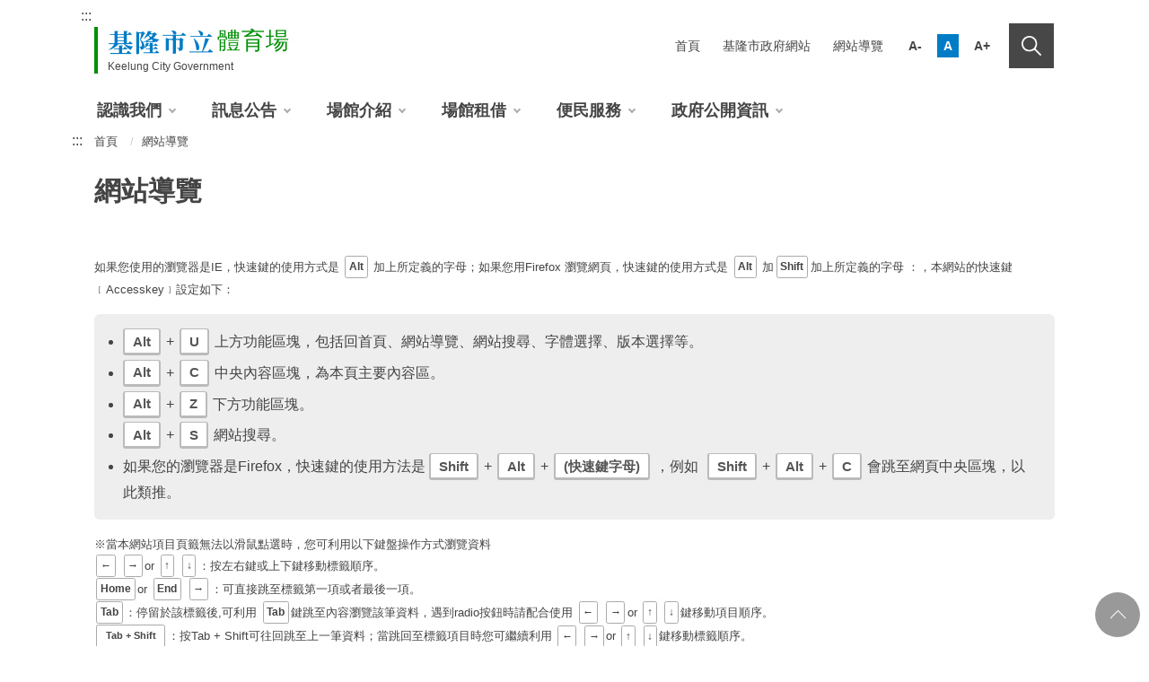

--- FILE ---
content_type: text/html
request_url: https://www.stadium.klcg.gov.tw/tw/stadium/sitemap.html
body_size: 23463
content:
<!DOCTYPE html>
<html lang="zh-Hant" class="no-js">
<head>
<script async src="https://www.googletagmanager.com/gtag/js?id=UA-177554981-14"></script>
<script>
  window.dataLayer = window.dataLayer || [];
  function gtag(){dataLayer.push(arguments);}
  gtag('js', new Date());
  gtag('config', 'UA-177554981-14');
</script>
<script>(function(w,d,s,l,i){w[l]=w[l]||[];w[l].push({'gtm.start':
new Date().getTime(),event:'gtm.js'});var f=d.getElementsByTagName(s)[0],
j=d.createElement(s),dl=l!='dataLayer'?'&l='+l:'';j.async=true;j.src=
'https://www.googletagmanager.com/gtm.js?id='+i+dl;f.parentNode.insertBefore(j,f);
})(window,document,'script','dataLayer','GTM-T6KM3MV');</script>
<meta name="viewport" content="width=device-width, initial-scale=1"/>
<meta http-equiv="Content-Type" content="text/html; charset=utf-8" />
<meta http-equiv="X-UA-Compatible" content="IE=edge"/>
<meta property="og:type" content="article"/>
<meta name="og:url" content="https://www.stadium.klcg.gov.tw/tw/stadium/">
<meta name="og:title" content="">
<meta name="twitter:title" content="">
<meta name="twitter:card" content="summary" />
<meta name="DC.Title" content="基隆市立體育場">
<meta name="DC.Subject" content="基隆市立體育場">
<meta name="DC.Creator" content="系統使用者">
<meta name="DC.Description" content="">
<meta name="DC.Publisher" content="基隆市政府">
<meta name="DC.Contributor" content="">
<meta name="DC.Date" content="2020-08-10 00:00:00.0">
<meta name="DC.Type" content="文字">
<meta name="DC.Format" content="">
<meta name="DC.Identifier" content="">
<meta name="DC.Relation" content="">
<meta name="DC.Source" content="">
<meta name="DC.Language" content="">
<meta name="DC.Coverage" content="">
<meta name="DC.Rights" content="">
<meta name="Category.Theme" content="">
<meta name="Category.Cake" content="">
<meta name="Category.Service" content="">
<title>基隆市立體育場－網站導覽</title>
<link rel="stylesheet" type="text/css" href="/wSite/styles/keelung/vendor/slick/slick.css">
<link rel="stylesheet" type="text/css" href="/wSite/styles/keelung/vendor/slick/slick-theme.css">
<link rel="stylesheet" type="text/css" href="/wSite/styles/keelung/vendor/animate.css">
<link rel="stylesheet" href="/wSite/styles/keelung/css/keelung_gb.css" id="cssStyle">
<link href="/wSite/styles/keelung/images/favicon.png" rel="icon" type="image/x-icon">

</head>
<body>
<noscript><iframe title="googletagmanager" src="https://www.googletagmanager.com/ns.html?id=GTM-T6KM3MV"
height="0" width="0" style="display:none;visibility:hidden" sandbox="allow-scripts allow-same-origin"></iframe></noscript>
<div class="l-wrap">
<noscript>
  您的瀏覽器不支援JavaScript語法，JavaScript語法並不影響內容的陳述。您可使用按鍵盤上的Ctrl鍵+(+)鍵放大/(-)鍵縮小來改變字型大小；回到上一頁可使用瀏覽器提供的 Alt+左方向鍵(←)快速鍵功能；列印可使用瀏覽器提供的(Ctrl+P)功能。您的瀏覽器，不支援script語法，若您的瀏覽器無法支援請點選此超連結 
 <a href="https://www.stadium.klcg.gov.tw/tw/stadium/sitemap.html">網站導覽</a> 
</noscript> 
<header class="header"> 
 <div class="container"> 
  <a class="goCenter" href="#center" tabindex="1">按Enter到主內容區</a> 
  <a class="accesskey" href="#aU" id="aU" accesskey="U" title="網站標題" tabindex="2">:::</a> 
  <h1 class="logo"> <a href="https://www.stadium.klcg.gov.tw/tw/stadium/"><span class="logo__keelung">基隆市立</span> <span class="logo__dep">體育場</span> <span class="logo__dep-en">Keelung City Government</span></a> </h1> 
  <nav class="navigation"> 
   <ul> 
    <li><a href="/tw/stadium/">首頁</a></li> 
    <li><a href="https://www.klcg.gov.tw/">基隆市政府網站</a></li> 
    <li><a href="/tw/stadium/sitemap.html">網站導覽</a></li> 
    <li class="navfont"> 
     <ul> 
      <li class="small"><a href="#" title="小字級">A-</a></li> 
      <li class="medium"><a href="#" title="中字級">A</a></li> 
      <li class="large"><a href="#" title="大字級">A+</a></li> 
     </ul> </li> 
    <li class="navsearch"> <a href="#" title="搜尋" role="button">搜尋</a> 
     <!-- Search Start --> 
     <div class="search"> 
      <div class="form_grp"> 
       <label for="mustSameAsId">搜尋</label> 
       <input name="username" id="mustSameAsId" type="text" placeholder="請輸入文字" accesskey="S"> 
      </div> 
      <div class="btn_grp"> 
       <input name="" type="submit" title="查詢" value="查詢" onclick="location.href='/tw/stadium?xdUrl=/wSite/siteSearch.do&amp;q='+document.getElementById('q').value;" onkeypress="location.href='/tw/stadium?xdUrl=/wSite/siteSearch.do&amp;q='+document.getElementById('q').value;"> 
       <input name="" type="submit" title="進階搜尋" value="進階搜尋" onclick="location.href='https://www.google.com.tw/advanced_search?as_sitesearch=www.stadium.klcg.gov.tw'" onkeypress="location.href='https://www.google.com.tw/advanced_search?as_sitesearch=www.stadium.klcg.gov.tw'"> 
      </div> 
      <!--<div class="keywordHot">
              <ul>
                <li><a href="#">熱門熱門</a></li>
                <li><a href="#">查詢</a></li>
                <li><a href="#">字詞三</a></li>
              </ul>
            </div>--> 
     </div></li> 
   </ul> 
  </nav> 
  <nav class="menu"> 
   <ul> 
    <li><a href="https://www.stadium.klcg.gov.tw/tw/stadium/1290.html" title="認識我們" alt="認識我們">認識我們</a> 
     <ul> 
      <li><a href="https://www.stadium.klcg.gov.tw/tw/stadium/1295.html" title="本場宗旨" alt="本場宗旨">本場宗旨</a></li> 
      <li><a href="https://www.stadium.klcg.gov.tw/tw/stadium/1296.html" title="組織架構、業務職掌" alt="組織架構、業務職掌">組織架構、業務職掌</a></li> 
      <li><a href="https://www.stadium.klcg.gov.tw/tw/stadium/1297.html" title="場長介紹" alt="場長介紹">場長介紹</a></li> 
      <li><a href="https://www.stadium.klcg.gov.tw/tw/stadium/1298.html" title="歷史沿革" alt="歷史沿革">歷史沿革</a></li> 
      <li><a href="https://www.stadium.klcg.gov.tw/tw/stadium/1299.html" title="交通資訊" alt="交通資訊">交通資訊</a></li> 
     </ul></li> 
    <li><a href="https://www.stadium.klcg.gov.tw/tw/stadium/1291.html" title="訊息公告" alt="訊息公告">訊息公告</a> 
     <ul> 
      <li><a href="https://www.stadium.klcg.gov.tw/tw/stadium/1300.html" title="最新消息" alt="最新消息">最新消息</a></li> 
      <li><a href="https://www.stadium.klcg.gov.tw/tw/stadium/1301.html" title="活動訊息" alt="活動訊息">活動訊息</a></li> 
      <li><a href="https://www.stadium.klcg.gov.tw/tw/stadium/1302.html" title="採購資訊" alt="採購資訊">採購資訊</a></li> 
      <li><a href="https://www.stadium.klcg.gov.tw/tw/stadium/1303.html" title="徵才公告" alt="徵才公告">徵才公告</a></li> 
     </ul></li> 
    <li><a href="https://www.stadium.klcg.gov.tw/tw/stadium/1292.html" title="場館介紹" alt="場館介紹">場館介紹</a> 
     <ul> 
      <li><a href="https://www.stadium.klcg.gov.tw/tw/stadium/1304.html" title="場館介紹" alt="場館介紹">場館介紹</a></li> 
      <li><a href="https://www.stadium.klcg.gov.tw/tw/stadium/1317.html" title="運動教室" alt="運動教室">運動教室</a></li> 
      <li><a href="https://www.stadium.klcg.gov.tw/tw/stadium/1318.html" title="相片集錦" alt="相片集錦">相片集錦</a></li> 
     </ul></li> 
    <li><a href="https://www.stadium.klcg.gov.tw/tw/stadium/1293.html" title="場館租借" alt="場館租借">場館租借</a> 
     <ul> 
      <li><a href="/tw/stadium/1323-95106.html" title="場館使用管理辦法" alt="場館使用管理辦法">場館使用管理辦法</a></li> 
      <li><a href="https://www.stadium.klcg.gov.tw/tw/stadium/1321.html" title="申請租借" alt="申請租借">申請租借</a></li> 
      <li><a href="http://calendar.google.com/calendar/embed?src=p4l9lvi40n7itim4evsbbiljk4%40group.calendar.google.com&amp;ctz=Asia/Taipei" title="場館借用一覽表" alt="場館借用一覽表">場館借用一覽表</a></li> 
     </ul></li> 
    <li><a href="https://www.stadium.klcg.gov.tw/tw/stadium/1294.html" title="便民服務" alt="便民服務">便民服務</a> 
     <ul> 
      <li><a href="https://www.stadium.klcg.gov.tw/tw/stadium/1323.html" title="表單下載" alt="表單下載">表單下載</a></li> 
      <li><a href="https://www.stadium.klcg.gov.tw/tw/stadium/1324.html" title="相關連結" alt="相關連結">相關連結</a></li> 
      <li><a href="https://www.youtube.com/watch?v=zGA9Qz7NAok" title="影音專區" alt="影音專區">影音專區</a></li> 
     </ul></li> 
    <li><a href="https://www.stadium.klcg.gov.tw/tw/stadium/4150.html" title="政府公開資訊" alt="政府公開資訊">政府公開資訊</a> 
     <ul> 
      <li><a href="https://www.stadium.klcg.gov.tw/tw/stadium/4613.html" title="預算" alt="預算">預算</a></li> 
      <li><a href="https://www.stadium.klcg.gov.tw/tw/stadium/4614.html" title="決算" alt="決算">決算</a></li> 
      <li><a href="https://www.stadium.klcg.gov.tw/tw/stadium/4158.html" title="會計月報" alt="會計月報">會計月報</a></li> 
     </ul></li> 
   </ul> 
  </nav> 
 </div> 
</header><div id="center" class="main innerpage"> 
 <div class="container"> 
  <a class="accesskey" href="#aC" id="aC" accesskey="C" title="主要內容區">:::</a> 
  <div class="center_block"> 
   <div class="breadcrumb"> 
    <ul> 
     <li><a href="https://www.stadium.klcg.gov.tw/tw/stadium" title="首頁">首頁</a></li> 
     <li>網站導覽</li> 
    </ul> 
   </div> 
   <h2 class="pageTitle">網站導覽</h2> 
   <section class="sitemap"> 
    <p> 如果您使用的瀏覽器是IE，快速鍵的使用方式是 <kbd>Alt</kbd> 加上所定義的字母；如果您用Firefox 瀏覽網頁，快速鍵的使用方式是 <kbd>Alt</kbd> 加<kbd>Shift </kbd>加上所定義的字母 ：，本網站的快速鍵﹝Accesskey﹞設定如下： </p> 
    <ul class="accesskeyDefine"> 
     <li><kbd>Alt</kbd>+<kbd>U</kbd>上方功能區塊，包括回首頁、網站導覽、網站搜尋、字體選擇、版本選擇等。</li> 
     <li><kbd>Alt</kbd>+<kbd>C</kbd>中央內容區塊，為本頁主要內容區。</li> 
     <li><kbd>Alt</kbd>+<kbd>Z</kbd>下方功能區塊。</li> 
     <li><kbd>Alt</kbd>+<kbd>S</kbd>網站搜尋。</li> 
     <li>如果您的瀏覽器是Firefox，快速鍵的使用方法是 <kbd>Shift</kbd>+<kbd>Alt</kbd>+<kbd>(快速鍵字母)</kbd>，例如 <kbd>Shift</kbd>+<kbd>Alt</kbd>+<kbd>C</kbd>會跳至網頁中央區塊，以此類推。 </li> 
    </ul> 
    <p>※當本網站項目頁籤無法以滑鼠點選時，您可利用以下鍵盤操作方式瀏覽資料 <br> <kbd>←</kbd> <kbd>→</kbd>or <kbd>↑</kbd> <kbd>↓</kbd>：按左右鍵或上下鍵移動標籤順序。 <br> <kbd>Home</kbd>or <kbd>End</kbd> <kbd>→</kbd>：可直接跳至標籤第一項或者最後一項。 <br> <kbd>Tab</kbd>：停留於該標籤後,可利用 <kbd>Tab</kbd>鍵跳至內容瀏覽該筆資料，遇到radio按鈕時請配合使用 <kbd>←</kbd> <kbd>→</kbd>or <kbd>↑</kbd> <kbd>↓</kbd>鍵移動項目順序。 <br> <kbd> <kbd>Tab + Shift</kbd> </kbd>：按Tab + Shift可往回跳至上一筆資料；當跳回至標籤項目時您可繼續利用 <kbd>←</kbd> <kbd>→</kbd>or <kbd>↑</kbd> <kbd>↓</kbd>鍵移動標籤順序。 </p> 
    <div class="cascading"> 
     <ul> 
      <li><a href="https://www.stadium.klcg.gov.tw/tw/stadium/1290.html" title="認識我們">1.認識我們</a> 
       <ul> 
        <li><a href="https://www.stadium.klcg.gov.tw/tw/stadium/1295.html" title="本場宗旨">1-1.本場宗旨</a></li> 
        <li><a href="https://www.stadium.klcg.gov.tw/tw/stadium/1296.html" title="組織架構、業務職掌">1-2.組織架構、業務職掌</a></li> 
        <li><a href="https://www.stadium.klcg.gov.tw/tw/stadium/1297.html" title="場長介紹">1-3.場長介紹</a></li> 
        <li><a href="https://www.stadium.klcg.gov.tw/tw/stadium/1298.html" title="歷史沿革">1-4.歷史沿革</a></li> 
        <li><a href="https://www.stadium.klcg.gov.tw/tw/stadium/1299.html" title="交通資訊">1-5.交通資訊</a></li> 
       </ul> </li> 
      <li><a href="https://www.stadium.klcg.gov.tw/tw/stadium/1291.html" title="訊息公告">2.訊息公告</a> 
       <ul> 
        <li><a href="https://www.stadium.klcg.gov.tw/tw/stadium/1300.html" title="最新消息">2-1.最新消息</a></li> 
        <li><a href="https://www.stadium.klcg.gov.tw/tw/stadium/1301.html" title="活動訊息">2-2.活動訊息</a></li> 
        <li><a href="https://www.stadium.klcg.gov.tw/tw/stadium/1302.html" title="採購資訊">2-3.採購資訊</a></li> 
        <li><a href="https://www.stadium.klcg.gov.tw/tw/stadium/1303.html" title="徵才公告">2-4.徵才公告</a></li> 
       </ul> </li> 
      <li><a href="https://www.stadium.klcg.gov.tw/tw/stadium/1292.html" title="場館介紹">3.場館介紹</a> 
       <ul> 
        <li><a href="https://www.stadium.klcg.gov.tw/tw/stadium/1304.html" title="場館介紹">3-1.場館介紹</a></li> 
        <li><a href="https://www.stadium.klcg.gov.tw/tw/stadium/1317.html" title="運動教室">3-2.運動教室</a></li> 
        <li><a href="https://www.stadium.klcg.gov.tw/tw/stadium/1318.html" title="相片集錦">3-3.相片集錦</a></li> 
       </ul> </li> 
      <li><a href="https://www.stadium.klcg.gov.tw/tw/stadium/1293.html" title="場館租借">4.場館租借</a> 
       <ul> 
        <li><a href="/tw/stadium/1323-95106.html" title="場館使用管理辦法">4-1.場館使用管理辦法</a></li> 
        <li><a href="https://www.stadium.klcg.gov.tw/tw/stadium/1321.html" title="申請租借">4-2.申請租借</a></li> 
        <li><a href="http://calendar.google.com/calendar/embed?src=p4l9lvi40n7itim4evsbbiljk4%40group.calendar.google.com&amp;ctz=Asia/Taipei" title="場館借用一覽表">4-3.場館借用一覽表</a></li> 
       </ul> </li> 
      <li><a href="https://www.stadium.klcg.gov.tw/tw/stadium/1294.html" title="便民服務">5.便民服務</a> 
       <ul> 
        <li><a href="https://www.stadium.klcg.gov.tw/tw/stadium/1323.html" title="表單下載">5-1.表單下載</a></li> 
        <li><a href="https://www.stadium.klcg.gov.tw/tw/stadium/1324.html" title="相關連結">5-2.相關連結</a></li> 
        <li><a href="https://www.youtube.com/watch?v=zGA9Qz7NAok" title="影音專區">5-3.影音專區</a></li> 
       </ul> </li> 
      <li><a href="https://www.stadium.klcg.gov.tw/tw/stadium/4150.html" title="政府公開資訊">6.政府公開資訊</a> 
       <ul> 
        <li><a href="https://www.stadium.klcg.gov.tw/tw/stadium/4613.html" title="預算">6-1.預算</a></li> 
        <li><a href="https://www.stadium.klcg.gov.tw/tw/stadium/4614.html" title="決算">6-2.決算</a></li> 
        <li><a href="https://www.stadium.klcg.gov.tw/tw/stadium/4158.html" title="會計月報">6-3.會計月報</a></li> 
       </ul> </li> 
     </ul> 
    </div> 
   </section> 
  </div> 
 </div> 
</div><section class="fatFooter"> 
 <div class="container "> 
  <button type="button" name="收合" class="btn btn-fatfooter " role="button">收合</button> 
  <nav> 
   <ul> 
    <li><a href="https://www.stadium.klcg.gov.tw/tw/stadium/1290.html" title="認識我們" alt="認識我們">認識我們</a> 
     <ul> 
      <li><a href="https://www.stadium.klcg.gov.tw/tw/stadium/1295.html" title="本場宗旨" alt="本場宗旨">本場宗旨</a></li> 
      <li><a href="https://www.stadium.klcg.gov.tw/tw/stadium/1296.html" title="組織架構、業務職掌" alt="組織架構、業務職掌">組織架構、業務職掌</a></li> 
      <li><a href="https://www.stadium.klcg.gov.tw/tw/stadium/1297.html" title="場長介紹" alt="場長介紹">場長介紹</a></li> 
      <li><a href="https://www.stadium.klcg.gov.tw/tw/stadium/1298.html" title="歷史沿革" alt="歷史沿革">歷史沿革</a></li> 
      <li><a href="https://www.stadium.klcg.gov.tw/tw/stadium/1299.html" title="交通資訊" alt="交通資訊">交通資訊</a></li> 
     </ul></li> 
    <li><a href="https://www.stadium.klcg.gov.tw/tw/stadium/1291.html" title="訊息公告" alt="訊息公告">訊息公告</a> 
     <ul> 
      <li><a href="https://www.stadium.klcg.gov.tw/tw/stadium/1300.html" title="最新消息" alt="最新消息">最新消息</a></li> 
      <li><a href="https://www.stadium.klcg.gov.tw/tw/stadium/1301.html" title="活動訊息" alt="活動訊息">活動訊息</a></li> 
      <li><a href="https://www.stadium.klcg.gov.tw/tw/stadium/1302.html" title="採購資訊" alt="採購資訊">採購資訊</a></li> 
      <li><a href="https://www.stadium.klcg.gov.tw/tw/stadium/1303.html" title="徵才公告" alt="徵才公告">徵才公告</a></li> 
     </ul></li> 
    <li><a href="https://www.stadium.klcg.gov.tw/tw/stadium/1292.html" title="場館介紹" alt="場館介紹">場館介紹</a> 
     <ul> 
      <li><a href="https://www.stadium.klcg.gov.tw/tw/stadium/1304.html" title="場館介紹" alt="場館介紹">場館介紹</a></li> 
      <li><a href="https://www.stadium.klcg.gov.tw/tw/stadium/1317.html" title="運動教室" alt="運動教室">運動教室</a></li> 
      <li><a href="https://www.stadium.klcg.gov.tw/tw/stadium/1318.html" title="相片集錦" alt="相片集錦">相片集錦</a></li> 
     </ul></li> 
    <li><a href="https://www.stadium.klcg.gov.tw/tw/stadium/1293.html" title="場館租借" alt="場館租借">場館租借</a> 
     <ul> 
      <li><a href="/tw/stadium/1323-95106.html" title="場館使用管理辦法" alt="場館使用管理辦法">場館使用管理辦法</a></li> 
      <li><a href="https://www.stadium.klcg.gov.tw/tw/stadium/1321.html" title="申請租借" alt="申請租借">申請租借</a></li> 
      <li><a href="http://calendar.google.com/calendar/embed?src=p4l9lvi40n7itim4evsbbiljk4%40group.calendar.google.com&amp;ctz=Asia/Taipei" title="場館借用一覽表" alt="場館借用一覽表">場館借用一覽表</a></li> 
     </ul></li> 
    <li><a href="https://www.stadium.klcg.gov.tw/tw/stadium/1294.html" title="便民服務" alt="便民服務">便民服務</a> 
     <ul> 
      <li><a href="https://www.stadium.klcg.gov.tw/tw/stadium/1323.html" title="表單下載" alt="表單下載">表單下載</a></li> 
      <li><a href="https://www.stadium.klcg.gov.tw/tw/stadium/1324.html" title="相關連結" alt="相關連結">相關連結</a></li> 
      <li><a href="https://www.youtube.com/watch?v=zGA9Qz7NAok" title="影音專區" alt="影音專區">影音專區</a></li> 
     </ul></li> 
    <li><a href="https://www.stadium.klcg.gov.tw/tw/stadium/4150.html" title="政府公開資訊" alt="政府公開資訊">政府公開資訊</a> 
     <ul> 
      <li><a href="https://www.stadium.klcg.gov.tw/tw/stadium/4613.html" title="預算" alt="預算">預算</a></li> 
      <li><a href="https://www.stadium.klcg.gov.tw/tw/stadium/4614.html" title="決算" alt="決算">決算</a></li> 
      <li><a href="https://www.stadium.klcg.gov.tw/tw/stadium/4158.html" title="會計月報" alt="會計月報">會計月報</a></li> 
     </ul></li> 
   </ul> 
  </nav> 
 </div> 
</section> 
<footer class="footer"> 
 <div class="container "> 
  <a class="accesskey " href="#aZ " id="aZ " accesskey="Z " title="頁尾區 "> ::: </a> 
  <div class="footer_logo"> 
   <a href="#"> <span class="logo__keelung">基隆市立</span> <span class="logo__dep">體育場</span> <span class="logo__dep-en">Keelung City Government</span> </a> 
  </div> 
  <div class="footer_share"> 
   <ul> 
    <li><a href="/tw/Default/FBLinkList" class="" title="基隆市政府Facebook(另開新視窗)" target="_blank"><img src="/wSite/styles/keelung/images/basic/icon_facebook.png" alt="基隆市政府Facebook" style="width:40px;height:40px;"></a></li> 
    <li><a href="https://www.youtube.com/channel/UCVz7QSF0RbDLabR-6q3nz7A" class="" title="基隆市政府YouTube(另開新視窗)" target="_blank"><img src="/wSite/styles/keelung/images/basic/icon_youtube.png" alt="基隆市政府YouTube" style="width:40px;height:40px;"></a></li> 
    <li><a href="http://line.me/ti/p/%40fpt2338l" class="" title="基隆市政府Line(另開新視窗)" target="_blank"><img src="/wSite/styles/keelung/images/basic/icon_line.png" alt="基隆市政府Line" style="width:40px;height:40px;"></a></li> 
   </ul> 
  </div> 
  <div class="footer_info"> 
   <ul class="footer_link"> 
    <li><a href="/tw/stadium/1788-265085.html">隱私權政策</a></li> 
    <li><a href="/tw/stadium/1788-265084.html">網站安全政策</a></li> 
    <li><a href="/tw/stadium/1788-265083.html">政府網站資料開放宣告</a></li> 
   </ul> 
   <dl> 
    <dt></dt> 
    <dd> 
     <span>地址：</span>20443基隆市信義區信二路40-1號 
    </dd> 
    <dd> 
     <span>電話：</span>(02)2427-5518,2425-3831 
    </dd> 
    <dd> 
     <span>傳真：</span>(02)2421-1443 
    </dd> 
    <dd>
      服務時間：週一至週五 8:00~17:30 
    </dd> 
   </dl> 
  </div> 
  <div class="footer_qrcode"> 
   <img src="/wSite/styles/keelung/images/qrcode.png" alt="基隆市政府LineQR code"> 
  </div> 
  <div class="footer_bottom"> 
   <div class="footer_txt"> 
    <div class="footer_update"> 
     <span>更新日期：</span> 
     <em>2026/01/06</em> 
    </div> 
    <div class="footer_counter"> 
     <span>累計瀏覽人次：</span> 
     <em>119698</em> 
    </div> 
    <div class="footer_copyright">
      ©基隆市政府 版權所有 建議使用 Chrome 或 Edge瀏覽 
    </div> 
   </div> 
   <div class="footer_icon"> 
    <a target="_blank " href="https://accessibility.moda.gov.tw/Applications/Detail?category=20201014154426" title="連結至無障礙AA標章(另開視窗) "> <img src="/wSite/styles/keelung/images/basic/accessibility.jpg " alt="無障礙AA標章"> </a> 
    <a target="_blank " href="https://www.gov.tw/" title="連結至我的E政府(另開視窗) "> <img src="/wSite/styles/keelung/images/basic/egov.png " alt="我的E政府"> </a> 
   </div> 
  </div> 
 </div> 
</footer>
</div>
<a href="javascript:;" class="scrollToTop" style="display: inline;">回頁首</a>
<script src="/wSite/styles/keelung/js/jquery.min.js "></script>
<script src="/wSite/styles/keelung/vendor/jquery.easing.min.js "></script>
<script src="/wSite/styles/keelung/vendor/slick/slick.min.js "></script>
<script src="/wSite/styles/keelung/vendor/slick/slick-lightbox.js "></script>
<script src="/wSite/styles/keelung/vendor/lazyload/lazyload.js "></script>
<script src="/wSite/styles/keelung/vendor/picturefill/picturefill.min.js " async></script>
<script src="/wSite/styles/keelung/vendor/scrolltable/jquery.scroltable.min.js "></script>
<script src="/wSite/styles/keelung/vendor/wow.min.js"></script>
<script>
	wow = new WOW({
		animateClass: 'animated',
		offset: 100,
		callback: function(box) {
			console.log("WOW: animating <" + box.tagName.toLowerCase() + ">")
		}
	});
	wow.init();
</script>
<script src="/wSite/styles/keelung/js/hyui.js "></script>
<script src="/wSite/styles/keelung/js/customize.js "></script>

<script type="text/javascript">
function forwardMail(href) {
    location.href=href+'?xdUrl=/wSite/forwardMail.do';
}
</script>
</body>
</html><!-- 13 -->

--- FILE ---
content_type: text/css
request_url: https://www.stadium.klcg.gov.tw/wSite/styles/keelung/css/keelung_gb.css
body_size: 234310
content:
@import url("https://fonts.googleapis.com/css2?family=Noto+Serif+TC:wght@600;700&display=swap");html{font-family:sans-serif;-ms-text-size-adjust:100%;-webkit-text-size-adjust:100%}body{margin:0}article,aside,details,figcaption,figure,footer,header,hgroup,main,menu,nav,section,summary{display:block}audio,canvas,progress,video{display:inline-block;vertical-align:baseline}audio:not([controls]){display:none;height:0}[hidden],template{display:none}a{background-color:transparent}a:active,a:hover{outline:0}abbr[title]{border-bottom:1px dotted}b,strong{font-weight:bold}dfn{font-style:italic}h1{font-size:2em;margin:0.67em 0}mark{background:#ff0;color:#000}small{font-size:80%}sub,sup{font-size:75%;line-height:0;position:relative;vertical-align:baseline}sup{top:-0.5em}sub{bottom:-0.25em}img{border:0}svg:not(:root){overflow:hidden}figure{margin:1em 40px}hr{box-sizing:content-box;height:0}pre{overflow:auto}code,kbd,pre,samp{font-family:monospace, monospace;font-size:1em}button,input,optgroup,select,textarea{color:inherit;font:inherit;margin:0}button{overflow:visible}button,select{text-transform:none}button,html input[type="button"],input[type="reset"],input[type="submit"]{-webkit-appearance:button;cursor:pointer}button[disabled],html input[disabled]{cursor:default}button::-moz-focus-inner,input::-moz-focus-inner{border:0;padding:0}input{line-height:normal}input[type="checkbox"],input[type="radio"]{box-sizing:border-box;padding:0}input[type="number"]::-webkit-inner-spin-button,input[type="number"]::-webkit-outer-spin-button{height:auto}input[type="search"]{-webkit-appearance:textfield;box-sizing:content-box}input[type="search"]::-webkit-search-cancel-button,input[type="search"]::-webkit-search-decoration{-webkit-appearance:none}fieldset{border:1px solid #c0c0c0;margin:0 2px;padding:0.35em 0.625em 0.75em}legend{border:0;padding:0}textarea{overflow:auto}optgroup{font-weight:bold}table{border-collapse:collapse;border-spacing:0}td,th{padding:0}.divider,.divider-vertical,.tabSet,.header,.search.m_search .keywordHot,.fatFooter,div.function,.pagination,.thumbnail .btn_grp,.category,div.tag,.publish_info,.sitemap,.slick-lightbox-slick-caption,.Syncing_slider{clear:both;zoom:1}.divider:before,.divider-vertical:before,.tabSet:before,.header:before,.search.m_search .keywordHot:before,.fatFooter:before,div.function:before,.pagination:before,.thumbnail .btn_grp:before,.category:before,div.tag:before,.publish_info:before,.sitemap:before,.slick-lightbox-slick-caption:before,.Syncing_slider:before,.divider:after,.divider-vertical:after,.tabSet:after,.header:after,.search.m_search .keywordHot:after,.fatFooter:after,div.function:after,.pagination:after,.thumbnail .btn_grp:after,.category:after,div.tag:after,.publish_info:after,.sitemap:after,.slick-lightbox-slick-caption:after,.Syncing_slider:after{content:"";display:table}.divider:after,.divider-vertical:after,.tabSet:after,.header:after,.search.m_search .keywordHot:after,.fatFooter:after,div.function:after,.pagination:after,.thumbnail .btn_grp:after,.category:after,div.tag:after,.publish_info:after,.sitemap:after,.slick-lightbox-slick-caption:after,.Syncing_slider:after{clear:both}.row{margin-left:-15px;margin-right:-15px;clear:both;zoom:1}.row:before,.row:after{content:"";display:table}.row:after{clear:both}.row>div{box-sizing:border-box}.container{position:relative;margin-right:auto;margin-left:auto;padding-left:15px;padding-right:15px;clear:both;zoom:1}.container:before,.container:after{content:"";display:table}.container:after{clear:both}.breadcrumb ul li:before{content:" / ";display:inline-block;padding:0px 4px;margin:0px 5px 0px 5px;color:#CCC}html{font-size:100%;line-height:1em}.vertical_rhythm{background-image:url('[data-uri]');background-size:100%;background-image:-webkit-gradient(linear, 50% 100%, 50% 0%, color-stop(5%, rgba(187,187,187,0.4)),color-stop(5%, rgba(187,187,187,0)));background-image:-moz-linear-gradient(bottom, rgba(187,187,187,0.4) 5%,rgba(187,187,187,0) 5%);background-image:-webkit-linear-gradient(bottom, rgba(187,187,187,0.4) 5%,rgba(187,187,187,0) 5%);background-image:linear-gradient(to top, rgba(187,187,187,0.4) 5%,rgba(187,187,187,0) 5%);-moz-background-size:100% 2em;-o-background-size:100% 2em;-webkit-background-size:100% 2em;background-size:100% 2em;background-position:left top}.vertical_rhythm img{float:left;margin:0 16px 0 0}.cp{font-size:1em;line-height:2em}.cp h1{font-size:2em;line-height:1.5em;padding-top:0em;margin-bottom:.5em}.cp h2{font-size:1.5em;line-height:1.33333em;padding-top:0em;margin-bottom:0em}.cp h3{font-size:1.25em;line-height:1.6em;padding-top:0em;margin-bottom:0em}.cp h4{font-size:1.25em;line-height:1.6em;padding-top:0em;margin-bottom:0em}.cp h5{font-size:1.25em;line-height:1.6em;margin-top:0em;margin-bottom:0em}.cp h6{font-size:1em;line-height:2em;margin-top:0em;margin-bottom:0em}.cp p{font-size:1em;line-height:2em;margin-top:0em;margin-bottom:2em}.cp ul,.cp ol{font-size:1em;line-height:2em;margin-top:0em;margin-bottom:2em}.cp dd,.cp th,.cp td figure{font-size:1em;line-height:2em}.cp blockquote{background:#f2f2f2;font-style:normal;display:block;font-size:1em;line-height:2em;border-left:5px solid #007bc6;padding:32px;box-sizing:border-box;margin-left:.5em;margin-right:.5em;margin-top:0em;margin-bottom:2em}.cp img{max-width:100%}@media screen and (max-width: 767px){.cp img{max-width:100%;width:auto;clear:both}}body{font-size:1em;font-weight:normal;color:#444;line-height:1.45em;font-family:Lato,"PingFang TC","Helvetica Neue",Helvetica,微軟正黑體,Arial,sans-serif;-webkit-text-size-adjust:none}a{color:#548600;text-decoration:none}a:hover,a:focus{color:#008f05;cursor:pointer}kbd{background:#FFF;border-radius:.2em;color:#555;font-weight:bold;display:inline-block;padding:.1em .6em;font-size:.938em;font-family:sans-serif;margin-right:.4em;margin-bottom:.1em;vertical-align:middle;border-top:1px solid #BBB;border-bottom:3px solid #BBB;border-left:2px solid #BBB;border-right:2px solid #BBB}kbd ~ kbd{margin-left:.4em}kbd kbd{border:none}.full .container{max-width:100% !important}.col-12{clear:both}.col-12>.container{position:relative;min-height:1px;padding-left:15px;padding-right:15px;-moz-box-sizing:border-box;-webkit-box-sizing:border-box;box-sizing:border-box}.col-6-6{clear:both}.col-6-6 .col{float:left;width:100%;position:relative;min-height:1px;padding-left:15px;padding-right:15px;-moz-box-sizing:border-box;-webkit-box-sizing:border-box;box-sizing:border-box}@media (min-width: 768px){.col-6-6 .col{float:left;width:50%}}@media (min-width: 992px){.col-6-6 .col{float:left;width:50%}}@media (min-width: 1400px){.col-6-6 .col{float:left;width:50%}}.col-4-4-4{clear:both}.col-4-4-4 .col{float:left;width:100%;position:relative;min-height:1px;padding-left:15px;padding-right:15px;-moz-box-sizing:border-box;-webkit-box-sizing:border-box;box-sizing:border-box}@media (min-width: 768px){.col-4-4-4 .col{float:left;width:33.33333%}}@media (min-width: 992px){.col-4-4-4 .col{float:left;width:33.33333%}}@media (min-width: 1400px){.col-4-4-4 .col{float:left;width:33.33333%}}.col-8-4 .col{float:left;width:100%;position:relative;min-height:1px;padding-left:15px;padding-right:15px;-moz-box-sizing:border-box;-webkit-box-sizing:border-box;box-sizing:border-box}@media (min-width: 768px){.col-8-4 .col{float:left;width:50%}}@media (min-width: 992px){.col-8-4 .col{float:left;width:66.66667%}}@media (min-width: 1400px){.col-8-4 .col{float:left;width:66.66667%}}.col-8-4 .col .img-container{overflow:hidden}.col-8-4 .col .img-container:before{display:inline-block;content:"";padding-top:56.37584%}.col-8-4 .col .img-container img{display:block;position:absolute;top:0;bottom:0;right:0;left:0;width:100%;height:100%;margin:auto}.col-8-4 .col:nth-child(2n){float:left;width:100%;position:relative;min-height:1px;padding-left:15px;padding-right:15px;-moz-box-sizing:border-box;-webkit-box-sizing:border-box;box-sizing:border-box}@media (min-width: 768px){.col-8-4 .col:nth-child(2n){float:left;width:50%}}@media (min-width: 992px){.col-8-4 .col:nth-child(2n){float:left;width:33.33333%}}@media (min-width: 1400px){.col-8-4 .col:nth-child(2n){float:left;width:33.33333%}}.col-8-4 .col:nth-child(2n) .img-container{overflow:hidden}.col-8-4 .col:nth-child(2n) .img-container:before{display:inline-block;content:"";padding-top:56.37584%}.col-8-4 .col:nth-child(2n) .img-container img{display:block;position:absolute;top:0;bottom:0;right:0;left:0;width:100%;height:100%;margin:auto}.breadcrumb{font-size:.813em;margin:0px auto 1em}.breadcrumb ul{margin:0;padding:0;list-style:none}.breadcrumb ul li{display:inline-block;margin:0px .1em .1em 0px}.breadcrumb ul li:first-child:before{content:"";display:inline-block;color:#666;margin-left:0;padding:0;display:none}.breadcrumb a{color:#444;text-decoration:none}.breadcrumb a:hover,.breadcrumb a:focus{color:#008f05;cursor:pointer}.divider,.divider-vertical{text-align:center;white-space:nowrap;-webkit-user-select:none;-moz-user-select:none;-ms-user-select:none;-o-user-select:none;user-select:none;font-size:.813em;color:grey;text-shadow:0 1px 1px #fff;display:block}.divider{display:table;line-height:1;margin:20px 0}.divider:after,.divider:before{content:'';display:table-cell;position:relative;top:50%;width:50%;background-repeat:no-repeat;background-image:url("../images/basic/divider.jpg")}.divider:before{background-position:right 1em top 50%}.divider:after{background-position:left 1em top 50%}.divider-vertical{position:absolute;z-index:2;top:50%;left:50%;width:auto;height:50%;line-height:0;-webkit-transform:translateX(-50%);transform:translateX(-50%)}.divider-vertical:after,.divider-vertical:before{content:'';position:absolute;left:50%;z-index:3;width:0;height:calc(100% - 1.2rem);border-left:1px solid #CFCFCF;border-right:1px solid rgba(255,255,255,0.05)}.divider-vertical:before{top:-100%}.divider-vertical:after{bottom:0}.btn_grp{text-align:center;padding:1em 0}.btn,.btn-green,.btn-blue,.btn-yellow,.btn-orange,.btn-primary,.btn-red,.btn-purple,.btn-submit,.btn-reset,button,input[type="button"],input[type="submit"],input[type="reset"],.upload_grp .upload_btn{font-size:1em;touch-action:manipulation;background-image:none;display:inline-block;text-align:center;vertical-align:middle;text-decoration:none;white-space:nowrap;line-height:normal;width:auto;padding:0.5em 1.5em;min-width:5em;margin:.25em .1em}.btn i,.btn-green i,.btn-blue i,.btn-yellow i,.btn-orange i,.btn-primary i,.btn-red i,.btn-purple i,.btn-submit i,.btn-reset i,button i,input[type="button"] i,input[type="submit"] i,input[type="reset"] i,.upload_grp .upload_btn i{margin-right:.3em;margin-left:.3em}.btn{-moz-box-sizing:border-box;-webkit-box-sizing:border-box;box-sizing:border-box;background-color:#767676;border:1px solid dimgray;color:#fff !important;text-shadow:1px 1px 1px RGBA(0, 0, 0, 0.3);-moz-border-radius:.2em;-webkit-border-radius:.2em;border-radius:.2em;text-shadow:none}.btn:hover,.btn:focus{background-color:#5d5d5d;border:1px solid #5d5d5d !important;cursor:pointer;color:#FFF;outline:none}.btn:focus{box-shadow:0 0 0 1px #ff8100 inset;border:1px solid #ff8100 !important}.btn.active{background:#838383;cursor:pointer}.btn:hover,.btn:focus{color:#fff;outline:none}.btn-green{background-color:#5cb85c;border:1px solid #4cae4c;color:#FFF !important;text-shadow:1px 1px 1px RGBA(0, 0, 0, 0.3);-moz-border-radius:.2em;-webkit-border-radius:.2em;border-radius:.2em}.btn-green:hover,.btn-green:focus{background-color:#449d44;border:1px solid #449d44 !important;cursor:pointer;color:#FFF;outline:none}.btn-green:focus{box-shadow:0 0 0 1px #ff8100 inset;border:1px solid #ff8100 !important}.btn-green.active{background:#6ec06e;cursor:pointer}.btn-blue{background-color:#21baff;border:1px solid #08b2ff;color:#FFF !important;text-shadow:1px 1px 1px RGBA(0, 0, 0, 0.3);-moz-border-radius:.2em;-webkit-border-radius:.2em;border-radius:.2em}.btn-blue:hover,.btn-blue:focus{background-color:#00a3ed;border:1px solid #00a3ed !important;cursor:pointer;color:#FFF;outline:none}.btn-blue:focus{box-shadow:0 0 0 1px #ff8100 inset;border:1px solid #ff8100 !important}.btn-blue.active{background:#3bc2ff;cursor:pointer}.btn-yellow{background-color:#fcc82a;border:1px solid #fcc211;color:#FFF !important;text-shadow:1px 1px 1px RGBA(0, 0, 0, 0.3);-moz-border-radius:.2em;-webkit-border-radius:.2em;border-radius:.2em}.btn-yellow:hover,.btn-yellow:focus{background-color:#f0b603;border:1px solid #f0b603 !important;cursor:pointer;color:#FFF;outline:none}.btn-yellow:focus{box-shadow:0 0 0 1px #ff8100 inset;border:1px solid #ff8100 !important}.btn-yellow.active{background:#fdcf43;cursor:pointer}.btn-orange,.btn-primary{background-color:#f99441;border:1px solid #f88629;color:#FFF !important;text-shadow:1px 1px 1px RGBA(0, 0, 0, 0.3);-moz-border-radius:.2em;-webkit-border-radius:.2em;border-radius:.2em}.btn-orange:hover,.btn-primary:hover,.btn-orange:focus,.btn-primary:focus{background-color:#f77810;border:1px solid #f77810 !important;cursor:pointer;color:#FFF;outline:none}.btn-orange:focus,.btn-primary:focus{box-shadow:0 0 0 1px #ff8100 inset;border:1px solid #ff8100 !important}.btn-orange.active,.active.btn-primary{background:#f9a25a;cursor:pointer}.btn-red{background-color:#ff3e4d;border:1px solid #ff2535;color:#FFF !important;text-shadow:1px 1px 1px RGBA(0, 0, 0, 0.3);-moz-border-radius:.2em;-webkit-border-radius:.2em;border-radius:.2em}.btn-red:hover,.btn-red:focus{background-color:#ff0b1e;border:1px solid #ff0b1e !important;cursor:pointer;color:#FFF;outline:none}.btn-red:focus{box-shadow:0 0 0 1px #ff8100 inset;border:1px solid #ff8100 !important}.btn-red.active{background:#ff5865;cursor:pointer}.btn-purple{background-color:#b46dcc;border:1px solid #aa5ac5;color:#FFF !important;text-shadow:1px 1px 1px RGBA(0, 0, 0, 0.3);-moz-border-radius:.2em;-webkit-border-radius:.2em;border-radius:.2em}.btn-purple:hover,.btn-purple:focus{background-color:#a047be;border:1px solid #a047be !important;cursor:pointer;color:#FFF;outline:none}.btn-purple:focus{box-shadow:0 0 0 1px #ff8100 inset;border:1px solid #ff8100 !important}.btn-purple.active{background:#bd80d2;cursor:pointer}.btn-submit{background-color:#007bc6;border:1px solid #006bad;color:#FFF !important;text-shadow:1px 1px 1px RGBA(0, 0, 0, 0.3);-moz-border-radius:.2em;-webkit-border-radius:.2em;border-radius:.2em}.btn-submit:hover,.btn-submit:focus{background-color:#005b93;border:1px solid #005b93 !important;cursor:pointer;color:#FFF;outline:none}.btn-submit:focus{box-shadow:0 0 0 1px #ff8100 inset;border:1px solid #ff8100 !important}.btn-submit.active{background:#008be0;cursor:pointer}.btn-reset{color:#6a6a6a}.btn-xl{font-size:1.5em}.btn-lg{font-size:1.25em}.btn-sm{font-size:.938em}.btn-xs{font-size:.75em}hr{border:none;border-top:1px solid #CFCFCF;margin:1em 0px;display:block;clear:both}img.img_rounded{-moz-border-radius:10px;-webkit-border-radius:10px;border-radius:10px}img.img_circle{-moz-border-radius:50%;-webkit-border-radius:50%;border-radius:50%}img:not([src]){visibility:hidden;opacity:0}img.lazy{visibility:hidden}img.loaded{visibility:visible;animation:lazy_animation .5s ease-out}@keyframes lazy_animation{from{opacity:0}to{opacity:1}}.img-container{width:100%;position:relative;overflow:hidden;background:#F1F1F1}.img-container:before{display:inline-block;content:"";padding-top:75%}.img-container img{display:block;position:absolute;top:0;bottom:0;right:0;left:0;width:100%;height:100%;margin:auto}.img-container a{height:100%;width:100%;position:absolute;top:0;left:0}.img-container a .caption{position:absolute;width:100%;height:3em;line-height:3em;background:rgba(0,0,0,0.45);padding:0 1em;font-size:1.125em;color:#FFF;margin:0;left:0;bottom:0;z-index:2;text-align:center;overflow:hidden;white-space:nowrap;text-overflow:ellipsis;-moz-box-sizing:border-box;-webkit-box-sizing:border-box;box-sizing:border-box}@media screen and (max-width: 767px){.img-container a .caption{width:100%;height:2em;line-height:2em;left:0;padding:0 1em}}.img-container a:focus:before{content:"";position:absolute;z-index:2;width:100%;height:100%;top:0;left:0;bottom:0;right:0;box-shadow:0 0px 0px 2px #008f05 inset}.img-container img{position:absolute;width:100% !important;height:100% !important;top:0;left:0;right:0;bottom:0}.img-container iframe{position:absolute;width:100% !important;height:100% !important;top:0;left:0;right:0;bottom:0}.ie-object-none,.ie-object-cover,.ie-object-fill,.ie-object-contain{position:relative;background-position:center center;background-repeat:no-repeat}.ie-object-none img,.ie-object-cover img,.ie-object-fill img,.ie-object-contain img{opacity:0;width:0px;height:0px}.ie-object-none{background-size:auto}.ie-object-cover{background-size:cover}.ie-object-fill{background-size:100% 100%}.ie-object-contain{background-size:contain}.fill{object-fit:fill}.contain{object-fit:contain}.cover{object-fit:cover}.none{object-fit:none}.scale-down{object-fit:scale-down}[tooltip]{position:relative}[tooltip]:before,[tooltip]:after{text-transform:none;user-select:none;pointer-events:none;position:absolute;display:none;opacity:0}[tooltip]:before{content:'';border:5px solid transparent;z-index:1001}[tooltip]:after{content:attr(tooltip);text-align:left;min-width:150px;line-height:1.5em;max-width:300px;font-size:.813em;max-height:5.18288em;overflow:hidden;padding:.5em;border-radius:4px;box-shadow:0 1em 2em -0.5em rgba(0,0,0,0.35);background:#333;color:#fff;z-index:1000;-moz-box-sizing:border-box;-webkit-box-sizing:border-box;box-sizing:border-box}[tooltip]:hover:before,[tooltip]:hover:after{display:block}[tooltip='']:before,[tooltip='']:after{display:none !important}[tooltip]:not([flow]):before,[tooltip][flow^="up"]:before{bottom:100%;border-bottom-width:0;border-top-color:#333}[tooltip]:not([flow]):after,[tooltip][flow^="up"]:after{bottom:calc(100% + 5px)}[tooltip]:not([flow]):before,[tooltip]:not([flow]):after,[tooltip][flow^="up"]:before,[tooltip][flow^="up"]:after{left:50%;transform:translate(-50%, -0.5em)}[tooltip][flow^="down"]:before{top:100%;border-top-width:0;border-bottom-color:#333}[tooltip][flow^="down"]:after{top:calc(100% + 5px)}[tooltip][flow^="down"]:before,[tooltip][flow^="down"]:after{left:50%;transform:translate(-50%, 0.5em)}[tooltip][flow^="left"]:before{top:50%;border-right-width:0;border-left-color:#333;left:calc(0em - 5px);transform:translate(-0.5em, -50%)}[tooltip][flow^="left"]:after{top:50%;right:calc(100% + 5px);transform:translate(-0.5em, -50%)}[tooltip][flow^="right"]:before{top:50%;border-left-width:0;border-right-color:#333;right:calc(0em - 5px);transform:translate(0.5em, -50%)}[tooltip][flow^="right"]:after{top:50%;left:calc(100% + 5px);transform:translate(0.5em, -50%)}@keyframes tooltips-vert{to{opacity:.9;transform:translate(-50%, 0)}}@keyframes tooltips-horz{to{opacity:.9;transform:translate(0, -50%)}}[tooltip]:not([flow]):hover:before,[tooltip]:not([flow]):hover:after,[tooltip][flow^="up"]:hover:before,[tooltip][flow^="up"]:hover:after,[tooltip][flow^="down"]:hover:before,[tooltip][flow^="down"]:hover:after{animation:tooltips-vert 300ms ease-out forwards}[tooltip][flow^="left"]:hover:before,[tooltip][flow^="left"]:hover:after,[tooltip][flow^="right"]:hover:before,[tooltip][flow^="right"]:hover:after{animation:tooltips-horz 300ms ease-out forwards}.tabSet{max-width:100%;margin:1em auto;overflow:hidden}@media screen and (max-width: 767px){.tabSet{width:auto;height:auto !important}}.tabs{position:relative}.tabs>.tabItem{float:left;margin:0;padding:0;font-size:1em;line-height:1}.tabs>.tabItem.active>a{background-color:#007bc6;color:#FFF}@media screen and (max-width: 767px){.tabs>.tabItem{float:none}.tabs>.tabItem>a{width:100% !important;border-bottom:1px solid #888}.tabs>.tabItem.active>a{border-color:#bbb}}.tabs>.tabItem>a{display:block;padding:16px 0 14px;text-align:center;background-color:#aaa;color:#fff;font-weight:bold;text-decoration:none;overflow:hidden;white-space:nowrap;text-overflow:ellipsis;-moz-box-sizing:border-box;-webkit-box-sizing:border-box;box-sizing:border-box}.tabs>.tabItem>a:hover{background:#007bc6}.active+.tabContent{display:block}.tabContent{position:absolute;top:auto;left:0;right:0;clear:both;padding:30px 20px;display:none}@media screen and (max-width: 767px){.tabContent{position:static}}.tabContent ul{margin:0;padding:0;list-style:none}.tabContent li{margin:0 0 1.3em 0;padding:0;line-height:1.6;border-bottom:1px #CCC dashed}@media screen and (max-width: 767px){.tabContent li{overflow:hidden;white-space:nowrap;text-overflow:ellipsis}}.tabContent li a{color:#444;text-decoration:none}.tabContent li a:hover,.tabContent li a:focus{color:#008f05;cursor:pointer}table{width:100%;border-collapse:collapse}@media screen and (max-width: 575px){table{width:100%}}table th,table td{padding:.5em;text-align:left}table td{border:#ddd 1px solid;word-break:break-all}table td a{word-break:break-all}table th{background-color:#F3F3F3;color:#333;border:#DDD 1px solid;text-align:center;white-space:nowrap}table.table_hover tr:hover{background:#F3F3F3}table.table_sprite tr:nth-child(even){background:#F5F5F5}@media screen and (max-width: 575px){.table_list{background-color:transparent !important}.table_list thead,.table_list tbody,.table_list th,.table_list td,.table_list tr{display:block}.table_list thead tr{position:absolute;top:-9999px;left:-9999px}.table_list tr{border:1px solid #ccc;margin-bottom:10px}.table_list td{border:none !important;border-bottom:1px solid #eee !important;position:relative;padding-left:35% !important;white-space:normal;text-align:left}.table_list td:before{content:attr(data-title);position:absolute;top:.5em;left:.5em;width:30%;padding-right:10px;white-space:nowrap;text-align:left;font-weight:bold;color:#000}}.fix_th_table{margin:1em 0}@media screen and (max-width: 767px){.fix_th_table{position:relative;width:100%;overflow:hidden !important}}@media screen and (max-width: 767px){.fix_th_table table{display:block;width:100%;overflow-x:scroll;padding-bottom:1em}}.fix_th_table th,.fix_th_table td{width:10em;padding:.8em 0;text-align:center;line-height:1.2}@media screen and (max-width: 767px){.fix_th_table th,.fix_th_table td{display:inline-block;margin-right:-6px;margin-left:0;margin-top:-1px}}.fix_th_table th:first-child{width:8em;white-space:normal}@media screen and (max-width: 767px){.fix_th_table th:first-child{position:absolute !important;left:0;top:auto}}@media screen and (max-width: 767px){.fix_th_table tr{display:block;clear:both;white-space:nowrap;width:auto;padding-left:8em}.fix_th_table tr:first-child{border-top:#ddd 1px solid}}@media screen and (max-width: 767px){.table_wrapper{width:100%;display:block;overflow:hidden;*zoom:1;overflow:hidden;overflow-x:auto;padding-bottom:1em;-webkit-overflow-scrolling:touch;-webkit-transform:translate3d(0, 0, 0)}.table_wrapper table{width:100%;min-width:600px}}.scroltable{min-width:600px !important}.scroltable-wrapper{position:relative;-webkit-overflow-scrolling:touch;-webkit-transform:translate3d(0, 0, 0);overflow-y:hidden}.scroltable-container{overflow:auto}.scroltable-nav{display:none;position:absolute;width:60px;height:100%;cursor:pointer;z-index:9}.scroltable-nav.scroltable-nav-left{left:0;background:#fff;background:-webkit-linear-gradient(left, #fff, rgba(255,255,255,0));background:linear-gradient(to right, #ffffff,rgba(255,255,255,0))}.scroltable-nav.scroltable-nav-left .tablearrow_left{position:fixed;left:0em;top:0em;display:none;z-index:9}@media screen and (max-width: 767px){.scroltable-nav.scroltable-nav-left .tablearrow_left{display:block}}.scroltable-nav.scroltable-nav-left .tablearrow_left:before{position:absolute;top:0em;left:-.2em;width:30px;height:30px;background:url(../vendor/scrolltable/images/arrow-left.png) no-repeat 10px center;content:"";z-index:2}.scroltable-nav.scroltable-nav-right{right:0;background:rgba(255,255,255,0);background:-webkit-linear-gradient(left, rgba(255,255,255,0), #fff);background:linear-gradient(to right, rgba(255,255,255,0),#ffffff)}.scroltable-nav.scroltable-nav-right .tablearrow_right{position:fixed;top:0em;right:0em;display:none;z-index:9}@media screen and (max-width: 767px){.scroltable-nav.scroltable-nav-right .tablearrow_right{display:block}}.scroltable-nav.scroltable-nav-right .tablearrow_right:before{position:absolute;top:0em;right:-.2em;width:30px;height:30px;background:url(../vendor/scrolltable/images/arrow-right.png) no-repeat right 10px center;content:"";z-index:2}@keyframes arrow_left{from{left:-.2em}to{left:.3em}}@keyframes arrow_right{from{right:-.2em}to{right:.3em}}select::-ms-expand{display:none}.form_grid{font-size:.938em;margin:.5em;border-top:1px solid #ccc}.form_grid .form_grp{border-bottom:1px solid #ccc;overflow:hidden;padding:.2em 0}.form_grid .form_grp.agree{border-bottom:none}.form_grid .form_grp.agree label{float:left;width:auto;margin:0 .5em .5em 0}.form_grid .form_title{float:left;width:150px;position:relative;min-height:1px;padding-left:15px;padding-right:15px;-moz-box-sizing:border-box;-webkit-box-sizing:border-box;box-sizing:border-box;padding-top:5px}@media screen and (max-width: 767px){.form_grid .form_title{width:100%}}.form_grid .form_content{float:left;padding-top:3px;width:calc(100% - 150px);position:relative;min-height:1px;padding-left:15px;padding-right:15px;-moz-box-sizing:border-box;-webkit-box-sizing:border-box;box-sizing:border-box;overflow:hidden}@media screen and (max-width: 767px){.form_grid .form_content{width:100%}}.form_grid .form_content .form_grp{min-height:2.5em}.form_grid .form_content .form_grp .form_content{float:none;display:block;position:relative;min-height:1px;padding-left:15px;padding-right:15px;-moz-box-sizing:border-box;-webkit-box-sizing:border-box;box-sizing:border-box}.form_grid .form_content .form_grp .form_content.form_inline input[type="text"],.form_grid .form_content .form_grp .form_content.form_inline select{width:auto;min-width:100px;display:inline-block}@media screen and (max-width: 575px){.form_grid .form_content .form_grp .form_content.form_inline input[type="text"],.form_grid .form_content .form_grp .form_content.form_inline select{width:100%;display:block}}.form_grid .form_content .form_grp:last-child{border-bottom:none;margin-bottom:0}.form_grid .form_content .tel input[type="text"]:first-child{background:url(../images/icon/icon_add.svg) no-repeat 0.5em center;background-size:12px;padding-left:1.5em}.form_grid .form_content .tel input[type="text"]:first-child,.form_grid .form_content .tel select:first-child{width:100px !important}.form_grid .form_content .tel input[type="text"]:first-child ~ input,.form_grid .form_content .tel select:first-child ~ input{width:calc(100% - 200px)}@media screen and (max-width: 575px){.form_grid .form_content .tel input[type="text"]:first-child ~ input,.form_grid .form_content .tel select:first-child ~ input{width:100% !important;display:block !important}}.form_grid .form_content .birthday select{display:inline-block;margin-right:.5em;text-align-last:center}@media screen and (max-width: 575px){.form_grid .form_content .birthday select{width:88% !important;min-width:88% !important;display:inline-block !important;text-align-last:left}}.form_grid .form_content .birthday select option{text-align:center}.form_grid .form_content .birthday select ~ select{margin-left:.2em}@media screen and (max-width: 575px){.form_grid .form_content .birthday select ~ select{margin-left:0}}.form_grid .form_content .address select{min-width:100px}.form_grid .form_content .address select option{text-align:center}@media screen and (max-width: 575px){.form_grid .form_content .address select{width:100px;display:inline-block !important}}.form_grid .form_content .address input[type="text"]{width:calc(100% - 211px) !important}@media screen and (max-width: 767px){.form_grid .form_content .address input[type="text"]{display:block !important;width:100% !important}}.form_grid .form_content .datepick{padding-right:.5em;position:relative;display:inline-block}@media screen and (max-width: 575px){.form_grid .form_content .datepick{width:100%;display:block}}.form_grid .form_content .datepick+.datepick{margin-left:.3em;margin-right:0;padding-right:0}.form_grid .form_content .datepick+.datepick:before{content:"~";font-size:1.5em;display:inline-block;position:absolute;left:-.65em;top:.3em;color:#777}@media screen and (max-width: 575px){.form_grid .form_content .datepick+.datepick{margin-left:0em}.form_grid .form_content .datepick+.datepick:before{display:none}}.form_grid .form_content .datepick+.datepick i{right:.5em}.form_grid .form_content .datepick i{position:absolute;padding:.37em .1em !important;right:1em;top:.2em;min-width:1em;background:none;border:none;width:auto;pointer-events:none}.form_grid .form_content .datepick i:hover,.form_grid .form_content .datepick i:focus{box-shadow:none;border:none !important}.form_grid .form_content .datepick>input[type="text"]{width:10em;padding-right:2em}@media screen and (max-width: 575px){.form_grid .form_content .datepick>input[type="text"]{width:100%}}form .form_grp,form .check_grp,form .radio_grp,form .btn_grp,form .upload_grp{margin-bottom:.2em}form .check_grp label,form .radio_grp label{display:block}form .check_grp.form_inline label,form .radio_grp.form_inline label{display:inline-block;margin:.2em .5em 0 0}form .form_grp.form_inline label,form .upload_grp.form_inline label{display:inline-block;margin-right:.5em}form .form_grp.form_inline input,form .form_grp.form_inline textarea,form .form_grp.form_inline select,form .upload_grp.form_inline input,form .upload_grp.form_inline textarea,form .upload_grp.form_inline select{width:auto}form.form_inline label{display:inline-block;vertical-align:middle;margin-right:.5em}form.form_inline label ~ input,form.form_inline label ~ textarea{display:inline-block;width:auto;vertical-align:middle}form.form_inline input[type="text"],form.form_inline input[type="password"],form.form_inline select,form.form_inline textarea{width:auto;display:inline-block}form.form_inline .form_grp,form.form_inline .check_grp,form.form_inline .radio_grp,form.form_inline .btn_grp,form.form_inline .upload_grp{display:inline-block;margin-right:.5em}form.form_inline .btn_grp .btn,form.form_inline .btn_grp input[type="submit"],form.form_inline .btn_grp input[type="reset"],form.form_inline .btn_grp input[type="button"],form.form_inline .btn_grp input[type="search"]{margin-top:-3px;padding:.45em 1em}form.form_inline select,form.form_inline textarea{width:auto}label,legend{display:inline-block;margin:0 0 .5em 0}@media screen and (max-width: 575px){label,legend{display:block}}label.inline input,label.inline select,label.inline textarea,legend.inline input,legend.inline select,legend.inline textarea{width:auto}fieldset{border:none;padding:0;margin:0}input,textarea,select,button{color:#444;font-size:1em;border:1px solid #ccc;padding:.5em;background:#fff;vertical-align:middle;margin-bottom:.3em;-moz-box-sizing:border-box;-webkit-box-sizing:border-box;box-sizing:border-box;-moz-border-radius:.2em;-webkit-border-radius:.2em;border-radius:.2em;-moz-transition:border,.2s,ease-out;-o-transition:border,.2s,ease-out;-webkit-transition:border,.2s,ease-out;transition:border,.2s,ease-out;-moz-transition:box-shadow,.2s,ease-out;-o-transition:box-shadow,.2s,ease-out;-webkit-transition:box-shadow,.2s,ease-out;transition:box-shadow,.2s,ease-out}input,select,textarea{width:100%;-webkit-appearance:none;-moz-appearance:none;appearance:none}input[type="text"]::-webkit-input-placeholder,input[type="password"]::-webkit-input-placeholder,input[type="file"]::-webkit-input-placeholder,input[type="tel"]::-webkit-input-placeholder{color:#999}input[type="text"]::-moz-placeholder,input[type="password"]::-moz-placeholder,input[type="file"]::-moz-placeholder,input[type="tel"]::-moz-placeholder{color:#999}input[type="text"]:-ms-input-placeholder,input[type="password"]:-ms-input-placeholder,input[type="file"]:-ms-input-placeholder,input[type="tel"]:-ms-input-placeholder{color:#999}input[type="text"]:-moz-placeholder,input[type="password"]:-moz-placeholder,input[type="file"]:-moz-placeholder,input[type="tel"]:-moz-placeholder{color:#999}button,input[type="button"]{background-color:#007bc6;border:1px solid #006bad;color:#FFF !important;text-shadow:1px 1px 1px RGBA(0, 0, 0, 0.3);-moz-border-radius:.2em;-webkit-border-radius:.2em;border-radius:.2em}button:hover,button:focus,input[type="button"]:hover,input[type="button"]:focus{background-color:#005b93;border:1px solid #005b93 !important;cursor:pointer;color:#FFF;outline:none}button:focus,input[type="button"]:focus{box-shadow:0 0 0 1px #ff8100 inset;border:1px solid #ff8100 !important}button.active,input[type="button"].active{background:#008be0;cursor:pointer}input[type="submit"]{background-color:#007bc6;border:1px solid #006bad;color:#FFF !important;text-shadow:1px 1px 1px RGBA(0, 0, 0, 0.3);-moz-border-radius:.2em;-webkit-border-radius:.2em;border-radius:.2em}input[type="submit"]:hover,input[type="submit"]:focus{background-color:#005b93;border:1px solid #005b93 !important;cursor:pointer;color:#FFF;outline:none}input[type="submit"]:focus{box-shadow:0 0 0 1px #ff8100 inset;border:1px solid #ff8100 !important}input[type="submit"].active{background:#008be0;cursor:pointer}textarea{color:#444;font-size:1em;border:1px solid #ccc;padding:.5em;background:#fff;vertical-align:middle;margin-bottom:.3em;-moz-box-sizing:border-box;-webkit-box-sizing:border-box;box-sizing:border-box;-moz-border-radius:.2em;-webkit-border-radius:.2em;border-radius:.2em;-moz-transition:border,.2s,ease-out;-o-transition:border,.2s,ease-out;-webkit-transition:border,.2s,ease-out;transition:border,.2s,ease-out;-moz-transition:box-shadow,.2s,ease-out;-o-transition:box-shadow,.2s,ease-out;-webkit-transition:box-shadow,.2s,ease-out;transition:box-shadow,.2s,ease-out;height:5em;overflow-y:scroll}@media screen and (max-width: 575px){textarea{width:100%}}input[type="text"]:focus,input[type="reset"]:focus,input[type="file"]:focus,input[type="tel"]:focus,input[type="password"]:focus,textarea:focus,select:focus{border:1px solid #007bc6;-moz-box-shadow:0px 0px 0px 1px #007bc6;-webkit-box-shadow:0px 0px 0px 1px #007bc6;box-shadow:0px 0px 0px 1px #007bc6;outline:none}select{line-height:2.4em;height:2.4em;padding:0 24px 0 .5em;border:1px solid #ccc;background:#fff url(../images/icon/icon_select_arrow.png) no-repeat right center;background-size:16px}select option{outline:none;border:none}select:-moz-focusring{color:transparent;text-shadow:0 0 0 #000}input[type="reset"]{background-color:#999;border:1px solid #8c8c8c;color:#FFF !important;text-shadow:1px 1px 1px RGBA(0, 0, 0, 0.3);-moz-border-radius:.2em;-webkit-border-radius:.2em;border-radius:.2em;text-shadow:none}input[type="reset"]:hover,input[type="reset"]:focus{background-color:gray;border:1px solid gray !important;cursor:pointer;color:#FFF;outline:none}input[type="reset"]:focus{box-shadow:0 0 0 1px #ff8100 inset;border:1px solid #ff8100 !important}input[type="reset"].active{background:#a6a6a6;cursor:pointer}input[type="checkbox"],input[type="radio"]{font-size:1em;margin:-4px .2em 0 0;width:1em;height:1em;background-color:#f7f6ee;border:2px solid #ccc}input[type="radio"]{border-radius:50%}input[type="checkbox"]:checked,input[type="checkbox"]:focus,input[type="radio"]:checked,input[type="radio"]:focus{border-color:#007bc6;background-color:#007bc6;outline:none}input[type="checkbox"]:checked{background-image:url(../images/basic/icon_checked.svg);background-repeat:no-repeat;background-position:center center;background-size:98%;box-shadow:#007bc6 0 0 0 1px;-moz-border-radius:2px;-webkit-border-radius:2px;border-radius:2px}input[type="radio"]:checked{box-shadow:#fff 0 0 0 3px inset,#007bc6 0 0 0 1px}input[readonly],input[disable]{background:#f2f2f2;color:#b3b3b3;border-color:#b3b3b3}input[readonly] ~ label,input[disable] ~ label{color:#b3b3b3}input[readonly]:hover,input[readonly]:focus,input[disable]:hover,input[disable]:focus{border-color:#b3b3b3;box-shadow:none}.upload_grp{position:relative}.upload_grp input[readonly],.upload_grp input[disable]{background:transparent;color:#666}.upload_grp .upload_btn{position:absolute;overflow:hidden;top:1px;right:3px;background-color:#007bc6;border:1px solid #006bad;color:#FFF !important;text-shadow:1px 1px 1px RGBA(0, 0, 0, 0.3);-moz-border-radius:.2em;-webkit-border-radius:.2em;border-radius:.2em;padding:.2em 1em !important;-moz-border-radius:4px;-webkit-border-radius:4px;border-radius:4px}.upload_grp .upload_btn:hover,.upload_grp .upload_btn:focus{background-color:#005b93;border:1px solid #005b93 !important;cursor:pointer;color:#FFF;outline:none}.upload_grp .upload_btn:focus{box-shadow:0 0 0 1px #ff8100 inset;border:1px solid #ff8100 !important}.upload_grp .upload_btn.active{background:#008be0;cursor:pointer}.upload_grp .upload_btn:hover,.upload_grp .upload_btn:focus{cursor:pointer !important}input[type="file"]{position:absolute;top:0;right:0;margin:0;padding:0;font-size:1.25em;cursor:pointer;opacity:0;filter:alpha(opacity=0)}img.captcha{display:inline-block;vertical-align:middle;max-height:2.5em;margin-bottom:.3em}img.captcha+input{display:inline-block;width:auto;vertical-align:middle}img.captcha ~ .btn{margin-top:-1px}img.captcha ~ img{display:inline-block;vertical-align:middle;max-height:2.4em;margin-bottom:.5em}abbr[title]{border-bottom:none;text-decoration:none}[class^="i_"]:before{content:"";display:inline-block;height:1em;width:1em;vertical-align:middle;speak:none}.invert:before{-webkit-filter:invert(100%);filter:invert(100%)}.i_add:before{background-image:url(../images/icon/icon_add.svg);background-size:cover;margin-top:-0.1em;margin-bottom:.1em}.i_apple:before{background-image:url(../images/icon/icon_apple.svg);background-size:cover;margin-top:-0.1em;margin-bottom:.1em}.i_arrow_left:before{background-image:url(../images/icon/icon_arrow_left.svg);background-size:cover;margin-top:-0.1em;margin-bottom:.1em}.i_arrow_right:before{background-image:url(../images/icon/icon_arrow_right.svg);background-size:cover;margin-top:-0.1em;margin-bottom:.1em}.i_arrow_up:before{background-image:url(../images/icon/icon_arrow_up.svg);background-size:cover;margin-top:-0.1em;margin-bottom:.1em}.i_arrow_down:before{background-image:url(../images/icon/icon_arrow_down.svg);background-size:cover;margin-top:-0.1em;margin-bottom:.1em}.i_bookmark:before{background-image:url(../images/icon/icon_bookmark.svg);background-size:cover;margin-top:-0.1em;margin-bottom:.1em}.i_chat:before{background-image:url(../images/icon/icon_chat.svg);background-size:cover;margin-top:-0.1em;margin-bottom:.1em}.i_check:before{background-image:url(../images/icon/icon_check.svg);background-size:cover;margin-top:-0.1em;margin-bottom:.1em}.i_clock:before{background-image:url(../images/icon/icon_clock.svg);background-size:cover;margin-top:-0.1em;margin-bottom:.1em}.i_close:before{background-image:url(../images/icon/icon_close.svg);background-size:cover;margin-top:-0.1em;margin-bottom:.1em}.i_edit:before{background-image:url(../images/icon/icon_edit.svg);background-size:cover;margin-top:-0.1em;margin-bottom:.1em}.i_facebook:before{background-image:url(../images/icon/icon_facebook.svg);background-size:cover;margin-top:-0.1em;margin-bottom:.1em}.i_googleplus:before{background-image:url(../images/icon/icon_googleplus.svg);background-size:cover;margin-top:-0.1em;margin-bottom:.1em}.i_grid:before{background-image:url(../images/icon/icon_grid.svg);background-size:cover;margin-top:-0.1em;margin-bottom:.1em}.i_heart:before{background-image:url(../images/icon/icon_heart.svg);background-size:cover;margin-top:-0.1em;margin-bottom:.1em}.i_home:before{background-image:url(../images/icon/icon_home.svg);background-size:cover;margin-top:-0.1em;margin-bottom:.1em}.i_info:before{background-image:url(../images/icon/icon_info.svg);background-size:cover;margin-top:-0.1em;margin-bottom:.1em}.i_link:before{background-image:url(../images/icon/icon_link.svg);background-size:cover;margin-top:-0.1em;margin-bottom:.1em}.i_linkedin:before{background-image:url(../images/icon/icon_linkedin.svg);background-size:cover;margin-top:-0.1em;margin-bottom:.1em}.i_lock:before{background-image:url(../images/icon/icon_lock.svg);background-size:cover;margin-top:-0.1em;margin-bottom:.1em}.i_mail:before{background-image:url(../images/icon/icon_mail.svg);background-size:cover;margin-top:-0.1em;margin-bottom:.1em}.i_rss:before{background-image:url(../images/icon/icon_rss.svg);background-size:cover;margin-top:-0.1em;margin-bottom:.1em}.i_setting:before{background-image:url(../images/icon/icon_setting.svg);background-size:cover;margin-top:-0.1em;margin-bottom:.1em}.i_star:before{background-image:url(../images/icon/icon_star.svg);background-size:cover;margin-top:-0.1em;margin-bottom:.1em}.i_twitter:before{background-image:url(../images/icon/icon_twitter.svg);background-size:cover;margin-top:-0.1em;margin-bottom:.1em}.i_video:before{background-image:url(../images/icon/icon_video.svg);background-size:cover;margin-top:-0.1em;margin-bottom:.1em}.i_vimeo:before{background-image:url(../images/icon/icon_vimeo.svg);background-size:cover;margin-top:-0.1em;margin-bottom:.1em}.i_youtube:before{background-image:url(../images/icon/icon_youtube.svg);background-size:cover;margin-top:-0.1em;margin-bottom:.1em}.i_global:before{background-image:url(../images/icon/icon_global.svg);background-size:cover;margin-top:-0.1em;margin-bottom:.1em}.i_trash:before{background-image:url(../images/icon/icon_trash.svg);background-size:cover;margin-top:-0.1em;margin-bottom:.1em}.i_sort:before{background-image:url(../images/icon/icon_sort.svg);background-size:cover;margin-top:-0.1em;margin-bottom:.1em}.i_move:before{background-image:url(../images/icon/icon_move.svg);background-size:cover;margin-top:-0.1em;margin-bottom:.1em}.i_layout:before{background-image:url(../images/icon/icon_layout.svg);background-size:cover;margin-top:-0.1em;margin-bottom:.1em}.i_copy:before{background-image:url(../images/icon/icon_copy.svg);background-size:cover;margin-top:-0.1em;margin-bottom:.1em}.i_view:before{background-image:url(../images/icon/icon_view.svg);background-size:cover;margin-top:-0.1em;margin-bottom:.1em}.i_man:before{background-image:url(../images/icon/icon_man.svg);background-size:cover;margin-top:-0.1em;margin-bottom:.1em}.i_calendar:before{background-image:url(../images/icon/icon_calendar.svg);background-size:cover;margin-top:-0.1em;margin-bottom:.1em}.i_search:before{background-image:url(../images/icon/icon_search.svg);background-size:cover;margin-top:-0.1em;margin-bottom:.1em}.i_pick:before{background-image:url(../images/icon/icon_pick.svg);background-size:cover;margin-top:-0.1em;margin-bottom:.1em}.i_calendar_color:before{background-image:url(../images/icon/icon_calendar_color.svg);background-size:cover;margin-top:-0.1em;margin-bottom:.1em}.i_dot:before{background-image:url(../images/icon/icon_dot.svg);background-size:cover;margin-top:-0.1em;margin-bottom:.1em}.i_photo:before{background-image:url(../images/icon/icon_photo.svg);background-size:cover;margin-top:-0.1em;margin-bottom:.1em}.i_order:before{background-image:url(../images/icon/icon_order.svg);background-size:cover;margin-top:-0.1em;margin-bottom:.1em}.i_top:before{background-image:url(../images/icon/icon_top.svg);background-size:cover;margin-top:-0.1em;margin-bottom:.1em}.i_minus:before{background-image:url(../images/icon/icon_minus.svg);background-size:cover;margin-top:-0.1em;margin-bottom:.1em}a:focus{outline:none;box-shadow:0 0px 0px 2px #008f05 inset}@media screen and (max-width: 991px){a:focus{box-shadow:none}}.accesskey{position:absolute;top:3px;left:-.4rem;z-index:9;color:#444;font-size:1em;padding:.2rem .4rem;font-size:1rem;font-weight:normal}@media screen and (max-width: 991px){.accesskey{display:none}}.accesskey:hover,.accesskey:focus{color:#008f05}.container .accesskey{display:block}@media screen and (max-width: 991px){.container .accesskey{display:none !important}}a.more{display:block;width:10em;text-align:center;height:2.5em;margin:.5em auto .5em;line-height:2.5;color:#007bc6;border:1px solid #007bc6;text-align:center;overflow:hidden;vertical-align:middle;-webkit-transform:perspective(1px) translateZ(0);transform:perspective(1px) translateZ(0);box-shadow:0 0 1px transparent;position:relative;-webkit-transition-property:color;transition-property:color;-webkit-transition-duration:0.2s;transition-duration:0.2s}a.more:after{content:"";width:12px;height:12px;border:2px solid #FFF;transform:rotate(45deg);position:absolute;right:-10px;top:14px;border-left:none;border-bottom:none;transition:.3s ease-out}a.more:before{content:"";position:absolute;z-index:-1;top:0;left:0;right:0;bottom:0;background:#007bc6;-webkit-transform:scale(0);transform:scale(0);-webkit-transition-property:transform;transition-property:transform;-webkit-transition-duration:0.2s;transition-duration:0.2s;-webkit-transition-timing-function:ease-out;transition-timing-function:ease-out}a.more:hover,a.more:focus,a.more.active{color:white}a.more:hover:before,a.more:focus:before,a.more.active:before{-webkit-transform:scale(1);transform:scale(1)}a.more:hover:after,a.more:focus:after,a.more.active:after{right:15px}a.file_doc,a.file_docx,a.file_odt,a.file_xls,a.file_csv,a.file_ods,a.file_xlsx,a.file_ppt,a.file_pptx,a.file_odp,a.file_zip,a.file_txt,a.file_mov,a.file_mp3,a.file_jpg,a.file_wmv,a.file_mp4,a.file_pdf,a.file_other{width:26px;height:28px;display:inline-block;text-indent:-99px;overflow:hidden;vertical-align:middle}a.file_doc{background:url(../images/basic/icon_doc.png) no-repeat center center;background-size:contain}a.file_docx{background:url(../images/basic/icon_docx.png) no-repeat center center;background-size:contain}a.file_odt{background:url(../images/basic/icon_odt.png) no-repeat center center;background-size:contain}a.file_xls{background:url(../images/basic/icon_xls.png) no-repeat center center;background-size:contain}a.file_csv{background:url(../images/basic/icon_csv.png) no-repeat center center;background-size:contain}a.file_ods{background:url(../images/basic/icon_ods.png) no-repeat center center;background-size:contain}a.file_xlsx{background:url(../images/basic/icon_xlsx.png) no-repeat center center;background-size:contain}a.file_ppt{background:url(../images/basic/icon_ppt.png) no-repeat center center;background-size:contain}a.file_pptx{background:url(../images/basic/icon_pptx.png) no-repeat center center;background-size:contain}a.file_odp{background:url(../images/basic/icon_odp.png) no-repeat center center;background-size:contain}a.file_zip{background:url(../images/basic/icon_zip.png) no-repeat center center;background-size:contain}a.file_txt{background:url(../images/basic/icon_txt.png) no-repeat center center;background-size:contain}a.file_mov{background:url(../images/basic/icon_mov.png) no-repeat center center;background-size:contain}a.file_mp3{background:url(../images/basic/icon_mp3.png) no-repeat center center;background-size:contain}a.file_jpg{background:url(../images/basic/icon_jpg.png) no-repeat center center;background-size:contain}a.file_wmv{background:url(../images/basic/icon_wmv.png) no-repeat center center;background-size:contain}a.file_mp4{background:url(../images/basic/icon_mp4.png) no-repeat center center;background-size:contain}a.file_pdf{background:url(../images/basic/icon_pdf.png) no-repeat center center;background-size:contain}a.file_other{background:url(../images/basic/icon_other.png) no-repeat center center;background-size:contain}.scrollToTop{width:50px;height:50px;border-radius:50%;background:url(../images/basic/top.png) no-repeat center top rgba(0,0,0,0.4);text-align:center;color:#FFF;line-height:50px;text-decoration:none;position:fixed;bottom:10px;right:10px;transition:.3s ease-out;display:none;z-index:99999999;text-indent:-999999px}.scrollToTop:hover,.scrollToTop:focus{background:url(../images/basic/top.png) no-repeat center top rgba(0,0,0,0.8);box-shadow:none}img.img-responsive{display:block;max-width:100%;height:auto}.necessary{font-size:.875em;color:#d00000;padding:1px 6px;border-radius:2px;margin:0 6px;vertical-align:middle;box-shadow:0 0 0 1px #d00000 inset}.tooltip{text-align:center;padding:40px 0}.tooltip span{display:inline-block;background:#DEDEDE;text-align:center;padding:10px;width:100px;height:20px;line-height:20px;vertical-align:baseline}.tooltip p>em{color:red}.topnav{background:#008f05;width:100%;height:36px;display:block;font-size:0.875em}.topnav a{color:#fff}@media screen and (max-width: 991px){.topnav{display:none}}.topnav__unitslink{display:inline-block;position:absolute;top:0;left:22px;line-height:36px;padding:0 10px;display:block}@media screen and (max-width: 991px){.topnav__unitslink{left:60px;border:0;width:60px}}.topnav__unitslink:hover,.topnav__unitslink:focus{background:#007bc6;color:#fff;box-shadow:none}.topnav__units{display:none;width:100%;height:auto;position:fixed;z-index:9999;background:rgba(9,40,59,0.95);top:0px;left:0px;padding:30px;overflow-y:auto;font-size:1.066em !important;box-sizing:border-box}.topnav__units .overlay{position:absolute;top:0;left:0;width:100%;height:100%;z-index:1;background:none;overflow:hidden}.topnav__units .close{width:40px;height:40px;position:absolute;top:20px;right:40px;z-index:99999;opacity:.8}@media screen and (max-width: 991px){.topnav__units .close{top:20px;right:15px}}.topnav__units .close img{width:40px;height:40px}.topnav__units .units__title{max-width:1200px;display:block;color:#FFF;font-weight:normal;text-align:center;border-bottom:1px solid #999;padding-bottom:1em;margin:0px auto 1em;font-size:1.75em}@media screen and (max-width: 991px){.topnav__units .units__title{font-size:1.25em;text-align:left}}.topnav__units>ul{max-width:1200px;height:85vh;margin:0 auto;position:relative;z-index:99999;text-align:left;padding:0;float:none;overflow-y:auto}.topnav__units>ul>li{display:block;padding:0;margin:0;color:#008f05;font-weight:bold}.topnav__units>ul>li h3{color:#ff8100}.topnav__units>ul>li ul{width:100%;height:auto;margin:10px -15px 30px;position:relative;z-index:99999;text-align:left;padding:0;display:block;clear:both;overflow:hidden;list-style:none}@media screen and (max-width: 991px){.topnav__units>ul>li ul{margin:10px 0}}.topnav__units>ul>li li{float:left;width:100%;position:relative;min-height:1px;padding-left:15px;padding-right:15px;-moz-box-sizing:border-box;-webkit-box-sizing:border-box;box-sizing:border-box;font-size:0.938em;font-weight:normal}@media (min-width: 768px){.topnav__units>ul>li li{float:left;width:25%}}@media (min-width: 992px){.topnav__units>ul>li li{float:left;width:25%}}@media (min-width: 1400px){.topnav__units>ul>li li{float:left;width:25%}}@media screen and (max-width: 991px){.topnav__units>ul>li li{position:relative;min-height:1px;padding-left:0;padding-right:0;-moz-box-sizing:border-box;-webkit-box-sizing:border-box;box-sizing:border-box}}.topnav__units>ul>li li a{padding:.6em 0;display:block;color:#fff;width:100%;-moz-box-sizing:border-box;-webkit-box-sizing:border-box;box-sizing:border-box;border-bottom:1px dotted rgba(255,255,255,0.3)}.topnav__units>ul>li li a:before{content:"";width:13px;height:14px;display:inline-block;background:url(../images/basic/icon_category_.png) no-repeat center center;margin-right:.5em}.topnav__units>ul>li li a:hover,.topnav__units>ul>li li a:focus{color:#008f05}.topnav__units>ul>li li a:focus{box-shadow:0 0px 0px 1px #008f05 inset}.topnav__units>ul>li li a.active{color:#008f05}.header{position:relative;z-index:99}@media screen and (max-width: 991px){.header{position:fixed;width:100%;background:#fff;box-shadow:0 0 5px rgba(0,0,0,0.5)}}.header>.container .sidebarCtrl,.header>.container .searchCtrl{width:60px !important;height:60px !important;position:absolute;top:0px;display:block;font-size:0em;padding:15px;margin:0;min-width:auto;min-height:auto;background:transparent;border:none;box-shadow:none;z-index:10;-moz-box-sizing:border-box;-webkit-box-sizing:border-box;box-sizing:border-box}@media screen and (max-width: 991px){.header>.container .sidebarCtrl,.header>.container .searchCtrl{display:block !important}}.header>.container{max-width:1100px;overflow:visible;position:relative}.header>.container .sidebarCtrl{display:none;left:0px}.header>.container .sidebarCtrl span{position:absolute;background:#666;width:48%;height:2px;top:35%;left:50%;margin-left:-24%;border-radius:2px;display:block}.header>.container .sidebarCtrl span:nth-child(2){top:50%}.header>.container .sidebarCtrl span:nth-child(3){top:65%}.header>.container .searchCtrl{display:none;right:0px;font-size:0em}.header>.container .searchCtrl:before{width:40px;height:40px;background:url(../images/basic/icon_search_.png) no-repeat center center;background-size:28px;content:"";position:absolute;top:10px;left:10px;display:block}.header h1.logo{float:left;margin:30px 0 15px 15px;padding:0;font-size:1em;position:relative;font-weight:500;z-index:9;width:40%;-moz-box-sizing:border-box;-webkit-box-sizing:border-box;box-sizing:border-box}@media screen and (max-width: 991px){.header h1.logo{float:none;padding:10px 60px 4px 60px;margin:0;width:100%;text-align:center;height:60px}}.header h1.logo a{display:flex;flex-wrap:wrap}@media screen and (max-width: 991px){.header h1.logo a{justify-content:center}}.header h1.logo img{width:auto;height:60px}@media screen and (max-width: 991px){.header h1.logo img{width:auto;height:40px;margin:0}}.header h1.logo img ~ .logo__keelung{padding-left:10px;align-self:flex-start;margin-top:4px}@media screen and (max-width: 991px){.header h1.logo img ~ .logo__keelung{padding-left:4px;margin-top:2px}}.header h1.logo img ~ .logo__keelung:before{display:none}.header h1.logo img ~ .logo__keelung ~ .logo__dep{align-self:flex-start;margin-top:4px;margin-left:0}@media screen and (max-width: 991px){.header h1.logo img ~ .logo__keelung ~ .logo__dep{margin-top:2px}}.header h1.logo img ~ .logo__keelung ~ .logo__dep-en{width:auto;margin-top:-25px;margin-left:58px}@media screen and (max-width: 991px){.header h1.logo img ~ .logo__keelung ~ .logo__dep-en{margin-top:-15px;text-align:left;margin-left:-15px}}.header h1.logo .logo__keelung{font-family:'Noto Serif TC', serif;font-size:1.75em;vertical-align:middle;color:#007bc6;font-weight:bold;letter-spacing:2px;margin-right:-3px;padding-left:15px;line-height:120%}@media screen and (max-width: 991px){.header h1.logo .logo__keelung{font-size:1.25em;padding-left:0;letter-spacing:1px;font-family:Lato,"PingFang TC","Helvetica Neue",Helvetica,微軟正黑體,Arial,sans-serif}}.header h1.logo .logo__keelung:before{content:"";width:4px;height:92%;display:block;position:absolute;left:0;top:0;background:#008f05}@media screen and (max-width: 991px){.header h1.logo .logo__keelung:before{display:none}}.header h1.logo .logo__dep{font-size:1.625em;vertical-align:middle;color:#008f05;letter-spacing:1px;margin-left:5px;line-height:120%}@media screen and (max-width: 991px){.header h1.logo .logo__dep{font-size:1.25em}}.header h1.logo .logo__dep-en{font-size:.75em;color:#444;display:block;text-align:left;padding-left:15px;width:100%}@media screen and (max-width: 991px){.header h1.logo .logo__dep-en{text-align:center;line-height:140%;padding-left:0}}.header .navigation{display:inline-block;box-sizing:border-box;position:absolute;right:10px;top:26px}.header .navigation>ul{margin:0;padding:0;list-style:none;font-size:.875em}.header .navigation>ul>li{float:left;margin:0 .4em;position:relative}.header .navigation>ul>li a{display:block;line-height:50px;padding:0 .5em;text-decoration:none;color:#444;text-decoration:none}.header .navigation>ul>li a:hover,.header .navigation>ul>li a:focus{color:#008f05;cursor:pointer}.header .navigation>ul>li.navfont ul{margin:0;padding:0;list-style:none}.header .navigation>ul>li.navfont ul li{display:inline-block;line-height:50px;margin:0 3px;font-weight:bold}.header .navigation>ul>li.navfont ul li a{line-height:26px;position:relative;text-align:center;margin-top:12px}.header .navigation>ul>li.navfont ul li a.active{color:#fff !important;font-weight:bold;background:#007bc6}.header .navigation>ul>li.navfont ul li a.active:hover,.header .navigation>ul>li.navfont ul li a.active:focus{background:#008f05;box-shadow:none}.header .navigation>ul>li.navsearch{z-index:999}.header .navigation>ul>li.navsearch>a{text-indent:-9999px;width:50px;height:50px;background:#474747 url(../images/basic/icon_search.png) no-repeat center center;background-size:22px;display:block;transition:all .5s}@media screen and (max-width: 991px){.header .navigation>ul>li.navsearch>a{display:none}}.header .navigation>ul>li.navsearch>a:hover,.header .navigation>ul>li.navsearch>a:focus{background:#007bc6 url(../images/basic/icon_search.png) no-repeat center center;background-size:22px;box-shadow:none}.search{width:300px;padding:1.5em;overflow:hidden;position:absolute;background:#444;display:none;right:0;z-index:100;-moz-box-sizing:border-box;-webkit-box-sizing:border-box;box-sizing:border-box}.search label{font-size:0em;height:0;padding:0;margin:0}.search .form_grp{margin-bottom:0;width:100%;position:relative}.search .form_grp input{margin:0;box-shadow:none;border-radius:.1em;border:0}.search .form_grp input[type="text"]{margin-top:-2.3em}.search .form_grp input[type="text"]:focus{box-shadow:0px 0px 0px 3px #007bc6;outline:none;border:none;background:#efefef}.search .btn_grp{margin-bottom:0;width:100%;padding:0;display:flex;justify-content:space-between}.search .btn_grp input,.search .btn_grp input[type="submit"]{margin:0;border:0;border-radius:.1em;text-shadow:none;width:49%}.search .btn_grp input:hover,.search .btn_grp input[type="submit"]:hover{color:#222;background:#ff8100;border:0 !important}.search .btn_grp input:focus,.search .btn_grp input[type="submit"]:focus{color:#007bc6 !important;background:#fff;border:0 !important}.search .keywordHot{margin-top:10px;clear:both;text-align:center}.search .keywordHot ul{display:inline-block;font-size:.9375em;line-height:1.65em;margin:0;padding:0}.search .keywordHot ul:before{display:inline-block;content:"";color:#999;float:left}.search .keywordHot ul li{margin:0 .6em 0 0;padding:0;display:inline-block}.search .keywordHot ul li a{color:#fff;line-height:140%}.search .keywordHot ul li a:hover,.search .keywordHot ul li a:focus{color:#ff8100 !important;text-decoration:underline}.search .keywordHot ul li a:focus{box-shadow:0 0 0 0 #fff inset}.search.m_search{width:100% !important;max-width:100% !important;min-width:auto;padding:.8em .3em;display:block;height:auto;position:fixed;top:60px;left:0;z-index:98;background:#333}.search.m_search label{font-size:0em;line-height:0}.search.m_search .form_grp{width:70%;height:auto;padding:0 0 0 5% !important;margin-top:0;text-align:right;float:left;height:50px;position:relative;-moz-box-sizing:border-box;-webkit-box-sizing:border-box;box-sizing:border-box}.search.m_search .form_grp label{display:none}.search.m_search .form_grp input{width:100%;margin:0;padding:0 42px 0 .5em;line-height:42px;border-radius:0px !important}.search.m_search .form_grp input[type="submit"]{font-size:0em;width:42px !important;height:42px;padding:0;background:url(../images/basic/icon_search.png) no-repeat center center;background-size:24px;border:none;display:inline-block;position:absolute;right:5px;top:0px;opacity:.8}.search.m_search .form_grp input[type="submit"]:hover,.search.m_search .form_grp input[type="submit"]:focus{opacity:1}.search.m_search .btn_grp{padding:.1em 5% .1em 0;margin-bottom:0;width:26%;text-align:left;-moz-box-sizing:border-box;-webkit-box-sizing:border-box;box-sizing:border-box}.search.m_search .btn_grp input{width:100% !important;padding:0 .5em !important;margin:0;background:#007bc6;line-height:42px;border-radius:0px !important}.search.m_search .keywordHot{padding-left:5%;margin-top:10px}.search.m_search .keywordHot a{color:#FFF}.search.m_search .keywordHot a:hover,.search.m_search .keywordHot a:focus{color:#007bc6}.header.fixed{position:fixed;width:100%;right:0;top:-85px;box-shadow:rgba(0,0,0,0.5) 0 0 25px;background:rgba(0,0,0,0.8);z-index:999}@media screen and (max-width: 991px){.header.fixed{background:#FFF}}.header.fixed h1.logo{margin:20px 0 10px 15px}.header.fixed .mainnav{top:20px}.header.fixed .menu>ul>li>a{color:#FFF}.language{width:140px;font-weight:bold;font-size:.75em;text-shadow:1px 1px 2px RGBA(0, 0, 0, 0.8);position:relative}.language>a{display:block;background:#555;box-sizing:border-box;color:#FFF;padding:.2em 1em;position:relative;transition:.3s ease-out}.language>a:after{position:absolute;right:.8em;top:1em;content:"";width:0;height:0;border-style:solid;border-width:6px 3px 0 3px;border-color:#ffffff transparent transparent transparent}.language>a:before{position:absolute;width:1px;height:1.6em;right:2em;top:.4em;content:"";border-left:1px solid #DDD}.language>a:focus{box-shadow:none;background:#444}.language ul{background:#555;padding:1em 1.5em;position:absolute;top:2.35em;left:0;width:140px;height:auto;z-index:9999;margin:0;padding:0;list-style:none}.language ul li{display:block;width:100%;box-sizing:border-box;margin:0 !important}.language ul li a{display:block !important;color:#FFF !important;padding:.5em .5em .5em 1em !important;transition:.3s ease-out}.language ul li a:hover,.language ul li a:focus{background:RGBA(0, 0, 0, 0.3)}.menu{-moz-box-sizing:border-box;-webkit-box-sizing:border-box;box-sizing:border-box;margin:0 auto;min-height:2.5em;position:relative;z-index:99;font-size:1.125em;clear:both}.menu>ul{text-align:left;margin:0;padding:0}.menu>ul>li{display:inline-block;vertical-align:top}.menu>ul>li>a{display:block;padding:0 1em;min-height:2.5em;font-weight:bold;line-height:2.5em;color:#444}.menu>ul>li>a:hover,.menu>ul>li>a:focus{color:#fff;background:#008f05}.menu>ul>li.hasChild>a:after{content:'';width:4px;height:4px;display:inline-block;margin-left:.5em;vertical-align:middle;border:2px solid #aaa;transform:rotate(135deg);border-bottom:none;border-left:none;margin-bottom:.2em}.menu>ul ul{display:none;overflow:visible;width:200px;background:rgba(0,0,0,0.8);padding:0;z-index:999999;position:absolute;top:auto;left:0;list-style:none;text-align:left;font-size:1rem;animation:showMenu .3s ease-out}.menu>ul ul ul{top:0;left:170px;animation:none}.menu li{position:relative}.menu li a{display:block;outline:none;text-decoration:none}.menu li li{float:none}.menu li li a{padding:.6em 1.2em;color:#FFF;font-weight:bold}.menu li li a:hover,.menu li li a:focus{background:#007bc6}.menu li li.hasChild>ul{z-index:999}.menu li li.hasChild>a{padding-right:2em}.menu li li.hasChild>a:hover,.menu li li.hasChild>a:focus{background:#007bc6}.menu li li.hasChild>a:after{content:'';position:absolute;right:10px;top:1.3em;width:6px;height:6px;border:2px solid #FFF;transform:rotate(45deg);border-bottom:none;border-left:none}.sidebar{position:fixed;top:0;left:0;height:100%;width:100%;z-index:999999;display:none;overflow-x:hidden !important;overflow-y:auto !important;-webkit-overflow-scrolling:touch;-webkit-transform:translate3d(0, 0, 0);-moz-box-sizing:border-box;-webkit-box-sizing:border-box;box-sizing:border-box}.sidebar>.menu_overlay{background:RGBA(0, 0, 0, 0.5);position:fixed;top:0;left:0;right:0;bottom:0;width:100%;height:100%;display:block;z-index:9;display:none;overflow-x:hidden !important;overflow-y:auto !important}.sidebar .m_area{width:280px;padding:3em 0;position:absolute;top:0;left:0;height:100%;background:#007bc6;overflow:hidden;overflow-y:auto;z-index:9999;-webkit-overflow-scrolling:touch;-webkit-transform:translate3d(0, 0, 0);-moz-box-sizing:border-box;-webkit-box-sizing:border-box;box-sizing:border-box}.sidebar .m_area:before{content:"";width:280px;position:absolute;top:0;left:0;color:#FFF;width:100%;height:3em;background:#007bc6;padding:0 1em;line-height:3em;-moz-box-sizing:border-box;-webkit-box-sizing:border-box;box-sizing:border-box}.sidebar .m_area .menu{width:100%;-moz-box-shadow:0px 0px 4px RGBA(0, 0, 0, 0.4);-webkit-box-shadow:0px 0px 4px RGBA(0, 0, 0, 0.4);box-shadow:0px 0px 4px RGBA(0, 0, 0, 0.4);margin-bottom:1em;background:#CCC}.sidebar .m_area .menu a{display:block;color:#222;text-decoration:none;transition:.4s ease-out}.sidebar .m_area .menu ul ul{display:none;width:100%;margin:0;background:rgba(0,0,0,0.09);font-size:.938em;position:relative}.sidebar .m_area .menu ul ul a{padding-left:2em}.sidebar .m_area .menu ul ul ul{left:0;display:none}.sidebar .m_area .menu ul ul ul ul{display:none}.sidebar .m_area .menu li{display:block;float:none;width:100%}.sidebar .m_area .menu li ul{background:#FFF}.sidebar .m_area .menu li>a{padding:.5em 1em;min-height:2em;line-height:2em;background:#FFF;border-bottom:1px solid #CCC}.sidebar .m_area .menu li.hasChild>a{padding:.5em 1em;color:#222;background:#FFF;padding-right:36px;position:relative}.sidebar .m_area .menu li.hasChild>a:after{content:'';position:absolute;right:16px;top:1.25em;width:5px;line-height:1.25em;height:5px;border:2px solid #222;transform:rotate(45deg);border-top:none;border-left:none;transition:.3s}.sidebar .m_area .menu li li{background:#FFF}.sidebar .m_area .menu li li a{min-height:1.5em;line-height:1.5em;padding:.5em 1em .5em 2em !important;background:rgba(0,0,0,0.05)}.sidebar .m_area .menu li li a:hover,.sidebar .m_area .menu li li a:focus{color:#000;background:rgba(0,0,0,0.15)}.sidebar .m_area .menu li li.hasChild a{background:rgba(0,0,0,0.05);padding:1em 1em 1em 2em}.sidebar .m_area .menu li li.hasChild a:hover,.sidebar .m_area .menu li li.hasChild a:focus{background:rgba(0,0,0,0.05)}.sidebar .m_area .menu li li li a{background:rgba(0,0,0,0.15) !important;padding:.8em 1em .8em 4em !important;border-bottom:1px solid #BBB}.sidebar .m_area .menu li li li a:hover,.sidebar .m_area .menu li li li a:focus{background:rgba(0,0,0,0.25) !important}.sidebar .m_area .menu li li li a:after{display:none !important}.sidebar .navigation{position:relative;text-align:left}.sidebar .navigation ul{float:none;width:90%;margin:1em auto;padding:0;overflow:hidden;list-style:none;border:1px solid rgba(255,255,255,0.5);border-bottom:none;border-right:none}.sidebar .navigation ul li{float:none;width:100%;margin:0;padding:0;-moz-box-sizing:border-box;-webkit-box-sizing:border-box;box-sizing:border-box}.sidebar .navigation ul li.navfont,.sidebar .navigation ul li.navsearch{display:none}.sidebar .navigation ul li a{display:block;height:3em;line-height:2em;padding:.5em 1em;font-size:.938em;color:#FFF;font-weight:bold;text-decoration:none;border:1px solid rgba(255,255,255,0.5);-moz-box-sizing:border-box;-webkit-box-sizing:border-box;box-sizing:border-box}.sidebar .navigation ul li a:nth-child(odd){border-left:none;border-top:none}.sidebar .navigation ul li a:hover,.sidebar .navigation ul li a:focus{background:#003c60}.sidebar .navigation .language{position:relative;width:100%;position:relative;min-height:1px;padding-left:15px;padding-right:15px;-moz-box-sizing:border-box;-webkit-box-sizing:border-box;box-sizing:border-box}.sidebar .navigation .language a{padding:.6em 1em;background:rgba(0,0,0,0.4)}.sidebar .navigation .language a:after{top:1.3em}.sidebar .navigation .language a:before{top:.8em}.sidebar .navigation .language ul{width:100%;margin:0;position:relative;top:0;padding:0;border:none;background:none}.sidebar .navigation .language ul li{width:100% !important}.sidebar .navigation .language ul li a{border:none;background:rgba(0,0,0,0.4)}.sidebar button.sidebarClose{position:absolute;display:block;width:3em !important;height:3em !important;padding:0;min-width:auto;top:0px;right:0px;margin:0;text-indent:-9999px;border:none;background:none;border:none}.sidebar button.sidebarClose:before{position:absolute;width:15px;height:15px;border:3px solid #eee;content:"";top:15px;right:10px;transform:rotate(45deg);border-right:none;border-top:none}@keyframes showMenu{0%{left:20px}100%{left:0px}}footer{-moz-box-sizing:border-box;-webkit-box-sizing:border-box;box-sizing:border-box;overflow:hidden;*zoom:1;text-align:left;padding:35px 0}@media screen and (max-width: 991px){footer{padding:15px}}footer .container{position:relative;min-height:1px;padding-left:15px;padding-right:15px;-moz-box-sizing:border-box;-webkit-box-sizing:border-box;box-sizing:border-box}@media screen and (max-width: 767px){footer .container{padding:0}}footer a{text-decoration:underline;color:#008f05}footer a:hover,footer a:focus{color:#005c03;text-decoration:none}footer .accesskey{top:-30px;left:0}footer .footer_logo{float:left;width:100%;position:relative;min-height:1px;padding-left:0;padding-right:0;-moz-box-sizing:border-box;-webkit-box-sizing:border-box;box-sizing:border-box;margin:0 0 10px 0;padding:0;font-size:1em;position:relative;font-weight:500;-moz-box-sizing:border-box;-webkit-box-sizing:border-box;box-sizing:border-box}@media (min-width: 768px){footer .footer_logo{float:left;width:50%}}@media (min-width: 992px){footer .footer_logo{float:left;width:50%}}@media (min-width: 1400px){footer .footer_logo{float:left;width:50%}}@media screen and (max-width: 767px){footer .footer_logo{display:none}}footer .footer_logo a{display:inline-block;text-decoration:none}footer .footer_logo img{display:inline-block;height:50px;vertical-align:middle;margin-bottom:10px}@media screen and (max-width: 767px){footer .footer_logo img{width:auto;height:auto;max-width:80px;max-height:54px;margin:0px auto;transform:scale(0.8)}}footer .footer_logo img ~ .logo__keelung:before{display:none}footer .footer_logo .logo__keelung{font-family:'Noto Serif TC', serif;font-size:1.75em;vertical-align:middle;color:#007bc6;font-weight:bold;letter-spacing:2px;line-height:120%;margin-right:-3px;padding-left:15px}@media screen and (max-width: 767px){footer .footer_logo .logo__keelung{font-size:1.25em}}footer .footer_logo .logo__keelung:before{content:"";width:4px;height:92%;display:block;position:absolute;left:0;top:2px;background:#008f05}@media screen and (max-width: 767px){footer .footer_logo .logo__keelung:before{display:none}}footer .footer_logo .logo__dep{font-size:1.625em;vertical-align:middle;color:#008f05;letter-spacing:1px;line-height:100%}@media screen and (max-width: 767px){footer .footer_logo .logo__dep{font-size:1.25em}}footer .footer_logo .logo__dep-en{font-size:.75em;color:#444;display:block;text-align:left;margin-left:2px;padding-left:15px}@media screen and (max-width: 767px){footer .footer_logo .logo__dep-en{text-align:center;line-height:140%}}footer .footer_share{float:left;width:100%;position:relative;min-height:1px;padding-left:0;padding-right:0;-moz-box-sizing:border-box;-webkit-box-sizing:border-box;box-sizing:border-box;text-align:right}@media (min-width: 768px){footer .footer_share{float:left;width:50%}}@media (min-width: 992px){footer .footer_share{float:left;width:50%}}@media (min-width: 1400px){footer .footer_share{float:left;width:50%}}@media screen and (max-width: 767px){footer .footer_share{text-align:center;margin-bottom:10px}}footer .footer_share ul{margin:0;padding:0;list-style:none;display:inline-block}footer .footer_share ul li{display:inline-block}footer .footer_share ul li a{width:40px;height:40px;display:block;border:2px solid #fff}footer .footer_share ul li a:hover{opacity:.8}footer .footer_share ul li a:focus{border:2px solid #008f05}footer .footer_share .share_fb{background:url(../images/basic/icon_facebook.png) 0 0 no-repeat;background-size:36px}footer .footer_share .share_yt{background:url(../images/basic/icon_youtube.png) 0 0 no-repeat;background-size:36px}footer .footer_share .share_line{background:url(../images/basic/icon_line.png) 0 0 no-repeat;background-size:36px}footer .footer_info{float:left;width:100%;position:relative;min-height:1px;padding-left:0;padding-right:0;-moz-box-sizing:border-box;-webkit-box-sizing:border-box;box-sizing:border-box;clear:left;font-size:0.875em;padding-bottom:10px}@media (min-width: 768px){footer .footer_info{float:left;width:66.66667%}}@media (min-width: 992px){footer .footer_info{float:left;width:66.66667%}}@media (min-width: 1400px){footer .footer_info{float:left;width:66.66667%}}@media screen and (max-width: 767px){footer .footer_info{padding-bottom:0}}footer .footer_info ul.footer_link{margin:0;padding:0;list-style:none;overflow:hidden;*zoom:1;margin-bottom:20px}@media screen and (max-width: 767px){footer .footer_info ul.footer_link{margin-bottom:10px;text-align:center}}footer .footer_info ul.footer_link li{display:inline-block;margin:0px 5px 5px 0px}footer .footer_info ul.footer_link li a{display:block;padding:0 1em;line-height:1.875rem;background:#008f05;color:#FFF;border-radius:2px;text-decoration:none;-moz-transition:all,.3s,ease-out;-o-transition:all,.3s,ease-out;-webkit-transition:all,.3s,ease-out;transition:all,.3s,ease-out}footer .footer_info ul.footer_link li a:hover,footer .footer_info ul.footer_link li a:focus{background:#007bc6}footer .footer_info ul.footer_link li a:focus{box-shadow:0 0 0 2px #ff8100 inset}@media screen and (max-width: 767px){footer .footer_info dl{text-align:center}}footer .footer_info dl dt{margin:0;font-weight:bold}footer .footer_info dl dd{margin:0}footer .footer_info dl dd span{margin-right:4px}footer .footer_qrcode{float:left;width:100%;position:relative;min-height:1px;padding-left:0;padding-right:0;-moz-box-sizing:border-box;-webkit-box-sizing:border-box;box-sizing:border-box;text-align:right}@media (min-width: 768px){footer .footer_qrcode{float:left;width:33.33333%}}@media (min-width: 992px){footer .footer_qrcode{float:left;width:33.33333%}}@media (min-width: 1400px){footer .footer_qrcode{float:left;width:33.33333%}}@media screen and (max-width: 767px){footer .footer_qrcode{text-align:center}}footer .footer_bottom{font-size:0.875em;clear:both;border-top:1px solid #b2b2b2;padding-top:20px}@media screen and (max-width: 767px){footer .footer_bottom{text-align:center}}footer .footer_bottom .footer_txt{float:left;width:100%;position:relative;min-height:1px;padding-left:0;padding-right:0;-moz-box-sizing:border-box;-webkit-box-sizing:border-box;box-sizing:border-box}@media (min-width: 768px){footer .footer_bottom .footer_txt{float:left;width:66.66667%}}@media (min-width: 992px){footer .footer_bottom .footer_txt{float:left;width:66.66667%}}@media (min-width: 1400px){footer .footer_bottom .footer_txt{float:left;width:66.66667%}}footer .footer_bottom .footer_txt .footer_update em,footer .footer_bottom .footer_txt .footer_counter em,footer .footer_bottom .footer_txt .footer_copyright em{font-style:normal}footer .footer_bottom .footer_txt .footer_update span,footer .footer_bottom .footer_txt .footer_counter span,footer .footer_bottom .footer_txt .footer_copyright span{margin-right:4px}footer .footer_bottom .footer_txt .footer_update{float:left;margin-right:20px}footer .footer_bottom .footer_icon{float:left;width:100%;position:relative;min-height:1px;padding-left:0;padding-right:0;-moz-box-sizing:border-box;-webkit-box-sizing:border-box;box-sizing:border-box;text-align:right}@media (min-width: 768px){footer .footer_bottom .footer_icon{float:left;width:33.33333%}}@media (min-width: 992px){footer .footer_bottom .footer_icon{float:left;width:33.33333%}}@media (min-width: 1400px){footer .footer_bottom .footer_icon{float:left;width:33.33333%}}@media screen and (max-width: 767px){footer .footer_bottom .footer_icon{text-align:center}}footer .footer_bottom .footer_icon a{display:inline-block;vertical-align:top;position:relative;border:1px solid #fff}footer .footer_bottom .footer_icon a:hover,footer .footer_bottom .footer_icon a:focus{border:2px solid #008f05}footer .footer_bottom .footer_icon img{max-width:120px}.fatFooter{overflow:hidden;padding-bottom:1em;padding-top:.5em;margin:0 auto;background:#f4f4f4;border-top:3px solid #007bc6}.fatFooter nav{max-width:100%}.fatFooter nav>ul>li{-moz-box-sizing:border-box;-webkit-box-sizing:border-box;box-sizing:border-box;width:16.66667%}@media screen and (max-width: 767px){.fatFooter nav>ul>li{width:95%;margin:0px auto 3px}}@media screen and (max-width: 767px){.fatFooter{padding:0 0 1em 0}}.fatFooter .container{overflow:hidden;-moz-box-sizing:border-box;-webkit-box-sizing:border-box;box-sizing:border-box;position:relative;min-height:1px;padding-left:15px;padding-right:15px;-moz-box-sizing:border-box;-webkit-box-sizing:border-box;box-sizing:border-box}.fatFooter .btn-fatfooter{font-size:.813em;position:absolute;display:block;min-width:6em;background:none;border:0 !important;right:50%;margin-right:-3em;margin-top:0;z-index:90;text-indent:-9999px;-moz-border-radius:0;-webkit-border-radius:0;border-radius:0}.fatFooter .btn-fatfooter:before{content:"";position:absolute;width:12px;height:12px;border:3px solid #007bc6;border-left:none;border-bottom:none;transform:rotate(-45deg);left:50%;top:12px;margin-left:-6px;transition:.3s ease-out}.fatFooter .btn-fatfooter:hover,.fatFooter .btn-fatfooter:focus{text-decoration:none;cursor:pointer;border:none;box-shadow:none;outline:none;border:0 !important;background:#007bc6}.fatFooter .btn-fatfooter:hover:before,.fatFooter .btn-fatfooter:focus:before{content:"";border:3px solid #fff;border-left:none;border-bottom:none}.fatFooter .btn-fatfooter.close:before{transform:rotate(135deg) !important;top:5px}.fatFooter nav{overflow:hidden;display:block;position:relative;padding:3em 0 0 0;-moz-box-sizing:border-box;-webkit-box-sizing:border-box;box-sizing:border-box}@media screen and (max-width: 767px){.fatFooter nav{padding:1.5em 0 1em 0}}.fatFooter nav ul{margin:0;padding:0;list-style:none}@media screen and (max-width: 767px){.fatFooter nav ul{width:100%;display:block;margin:0px auto}}.fatFooter nav ul li{display:inline-block;text-align:left;vertical-align:top;margin:0 -5px 1em 0;-moz-box-sizing:border-box;-webkit-box-sizing:border-box;box-sizing:border-box}@media screen and (max-width: 767px){.fatFooter nav ul li{display:block;margin:0}}.fatFooter nav ul li a{line-height:1.5;display:block;font-weight:bold;padding:.5em 0px;-moz-box-sizing:border-box;-webkit-box-sizing:border-box;box-sizing:border-box;text-align:left;color:#007bc6}.fatFooter nav ul li a:hover{box-shadow:none}.fatFooter nav ul li ul{font-size:.875em}@media screen and (max-width: 767px){.fatFooter nav ul li ul{width:auto}}.fatFooter nav ul li ul li{display:block;margin:0;border:none;background:none;width:100%;padding-left:1em;position:relative}.fatFooter nav ul li ul li:before{content:"";width:4px;height:4px;display:block;border-top:2px solid #007bc6;border-right:2px solid #007bc6;position:absolute;left:2px;top:12px;transform:rotate(45deg);transition:all .5s;z-index:10}@media screen and (max-width: 767px){.fatFooter nav ul li ul li{display:inline-block;width:auto;margin-right:6px}}.fatFooter nav ul li ul li a{display:inline-block;color:#444;text-decoration:none;font-weight:normal;text-align:left;line-height:1.5em;padding:.4em .2em;background:none}.fatFooter nav ul li ul li a:hover,.fatFooter nav ul li ul li a:focus{color:#008f05;cursor:pointer}@media screen and (max-width: 767px){.fatFooter nav ul li ul li a{padding:.3em .2em}}.fatFooter nav ul li ul li a:hover,.fatFooter nav ul li ul li a:focus{color:#008f05}.fatFooter nav ul li ul ul{display:none}.demo_fixed_sidebar{min-height:300px}.fixed_sidebar{background:RGBA(0, 0, 0, 0.6);width:50px;min-height:200px;position:fixed;z-index:999;right:0;top:10%;margin:0;padding:0;border-radius:6px 0 0 6px}.fixed_sidebar ul{margin:0;padding:0}.fixed_sidebar ul li{width:50px;height:50px;list-style:none}.fixed_sidebar ul li a{display:block;padding:0;height:50px;line-height:50px;position:relative;text-align:center;font-weight:bold;transition:.3s ease-out;color:#fff;text-decoration:none}.fixed_sidebar ul li a:before{position:absolute;content:attr(title);width:10em;text-align:left;right:-10em;padding:0 1em 0 1em;height:50px;line-height:50px;background:#00A688;color:#FFF;font-size:1em;box-sizing:border-box;overflow:hidden;white-space:nowrap;text-overflow:ellipsis;display:none;transition:.3s ease-out;z-index:9}.fixed_sidebar ul li a:hover:before,.fixed_sidebar ul li a:focus:before{display:block;right:0}.fixed_sidebar ul li img{width:24px;height:24px;margin:13px auto}div.function ul li.icon_back a:before,div.function ul li.icon_print a:before,div.function ul li.icon_forward a:before{vertical-align:middle;content:"";width:1.2em;height:1.2em;margin-right:.2em;display:inline-block}div.function{-moz-box-sizing:border-box;-webkit-box-sizing:border-box;box-sizing:border-box;margin:.5em 0}div.function ul{margin:0;padding:0;list-style:none}div.function ul li{display:block;float:left;margin:0 3px 3px 0}div.function ul li button,div.function ul li a{font-size:.813em;display:block;padding:.2em 1em;background:#888;border-color:#888;color:#FFF;border-radius:4px}div.function ul li button:hover,div.function ul li button:focus,div.function ul li a:hover,div.function ul li a:focus{background:#008f05;border-color:#008f05}div.function ul li.icon_back a:before{background:url(../images/basic/icon_back.svg) no-repeat center center;background-size:cover}div.function ul li.icon_print a:before{background:url(../images/basic/icon_print.svg) no-repeat center center;background-size:cover}div.function ul li.icon_forward a:before{background:url(../images/basic/icon_forward.svg) no-repeat center center;background-size:cover}.modal{position:fixed;display:none;width:400px;height:300px;background:#FFF;z-index:99999999;top:5%;left:50%;margin-left:-200px;padding:1em 1em 1em;-moz-box-sizing:border-box;-webkit-box-sizing:border-box;box-sizing:border-box;border-radius:8px;box-shadow:1px 1px 15px RGBA(0, 0, 0, 0.5);animation:scaleUp .5s ease-out}.modal h2{border-bottom:1px solid #007bc6;padding-bottom:.5em}.modal .close{position:absolute;top:5px;right:5px;width:30px !important;min-width:auto;height:30px;font-size:0em;border:none;display:block;padding:0;background:url(../images/basic/icon_close.svg) no-repeat center center}.modal .close:hover,.modal .close:focus{cursor:pointer}@keyframes scaleUp{0%{transform:scale(1) translateY(-50px);opacity:0}100%{transform:scale(1) translateY(0px);opacity:1}}.modal_overlay{position:fixed;display:block;top:0;left:0;width:100%;height:100%;background:RGBA(0, 0, 0, 0.5);z-index:99999998}.marquee{height:45px;display:block;overflow:hidden;background:#FFF;margin:2em 4em;text-align:left;padding:0 3em 0 2em;position:relative;min-height:1px;padding-left:15px;padding-right:15px;-moz-box-sizing:border-box;-webkit-box-sizing:border-box;box-sizing:border-box;border-bottom:1px solid #dadada}@media (max-width: 991px){.marquee{margin:1.5em 0em}}.marquee ul{margin:0;padding:0;list-style:none}.marquee .slick-prev{width:10px;height:10px;transform:rotate(90deg);right:0px !important;top:1px !important;left:auto;opacity:.5;background:url("../vendor/slick/icon_arrow_up_s.png") no-repeat center center;background-size:16px;width:20px !important;height:20px !important;box-shadow:none}.marquee .slick-prev:hover,.marquee .slick-prev:focus{opacity:1}.marquee .slick-prev:before{width:10px !important;height:10px !important}.marquee .slick-next{width:10px;height:10px;transform:rotate(-90deg);right:0px !important;top:22px !important;left:auto;opacity:.5;width:20px !important;height:20px !important;background:url("../vendor/slick/icon_arrow_up_s.png") no-repeat center center;background-size:16px;box-shadow:none}.marquee .slick-next:hover,.marquee .slick-next:focus{opacity:1}.marquee .slick-next:before{width:10px !important;height:10px !important}.marquee>div{padding:0;margin:0}.marquee a{display:block;line-height:40px;margin-right:3em;font-weight:bold;overflow:hidden;white-space:nowrap;text-overflow:ellipsis;color:#000;text-decoration:none}.marquee a span{color:#7cb52f;margin-right:15px}.marquee a:hover{color:#7cb52f}.pagination{margin:.5em auto;padding:0;display:block;text-align:center;font-size:.938em}.pagination span{color:#007bc6;margin:0px .5em}.pagination label{margin-bottom:0;vertical-align:baseline !important}.pagination .page{margin:10px 0;padding:0;display:block}.pagination .page li{display:inline-block;min-width:40px;height:40px;margin-bottom:5px;list-style:none;-moz-box-sizing:border-box;-webkit-box-sizing:border-box;box-sizing:border-box}.pagination .page li a{border-radius:5px;padding:6px 10px;font-weight:700;display:block;white-space:nowrap;font-size:1em;color:#444;background:#F7F7F7;background:-webkit-linear-gradient(top, #F7F7F7, #EAEAEA);background:linear-gradient(to bottom, #f7f7f7,#eaeaea);border:#ccc solid 1px}.pagination .page li a:hover,.pagination .page li a:focus{background:#007bc6;color:#fff !important;border:#007bc6 solid 1px;box-shadow:none}.pagination .page li.active a{color:#fff !important;background:#007bc6;border:#006bad solid 1px}.pagination .page li.active a:hover,.pagination .page li.active a:focus{background:#008f05;color:#fff !important;border:#008f05 solid 1px;box-shadow:none}.pagination .page li.first a:before,.pagination .page li.first a:after,.pagination .page li.prev a:before,.pagination .page li.next a:before,.pagination .page li.last a:before,.pagination .page li.last a:after{content:"";position:absolute;top:50%;left:50%;width:6px;height:6px;margin-top:-4px;border:2px solid #666;border-left:none;border-bottom:none}.pagination .page li.first a,.pagination .page li.prev a,.pagination .page li.next a,.pagination .page li.last a{text-indent:-9999px;position:relative}.pagination .page li.first a:hover:before,.pagination .page li.first a:hover:after,.pagination .page li.first a:focus:before,.pagination .page li.first a:focus:after,.pagination .page li.prev a:hover:before,.pagination .page li.prev a:hover:after,.pagination .page li.prev a:focus:before,.pagination .page li.prev a:focus:after,.pagination .page li.next a:hover:before,.pagination .page li.next a:hover:after,.pagination .page li.next a:focus:before,.pagination .page li.next a:focus:after,.pagination .page li.last a:hover:before,.pagination .page li.last a:hover:after,.pagination .page li.last a:focus:before,.pagination .page li.last a:focus:after{border:2px solid #FFF;border-left:none;border-bottom:none}.pagination .page li.first a:before{margin-left:-6px;transform:rotate(-135deg)}.pagination .page li.first a:after{margin-left:0px;transform:rotate(-135deg)}.pagination .page li.prev a:before{margin-left:-2px;transform:rotate(-135deg)}.pagination .page li.next a:before{margin-left:-6px;transform:rotate(45deg)}.pagination .page li.last a:before{margin-left:-3px;transform:rotate(45deg)}.pagination .page li.last a:after{margin-left:-9px;transform:rotate(45deg)}.pagination .total{padding:0em;display:inline-block;vertical-align:middle}.pagination .total select{margin:0px .5em}@media screen and (max-width: 767px){.pagination .total select{margin:0px}}.pagination .total input[type="button"]{background:#F7F7F7;background:-webkit-linear-gradient(top, #F7F7F7, #EAEAEA);background:linear-gradient(to bottom, #f7f7f7,#eaeaea);border:1px solid #CCC;color:#222 !important;padding:.4em 1em !important;min-width:3em;display:inline-block;vertical-align:middle;box-shadow:none;text-shadow:none}.pagination .total input[type="button"]:hover,.pagination .total input[type="button"]:focus{color:#fff !important;background:#007bc6;border:#006bad solid 1px;box-shadow:none !important}.pagination .items{display:inline-block;vertical-align:middle}.pagination .items a{padding:0 5px;color:#007bc6;text-decoration:none}@media screen and (max-width: 767px){.pagination .total select.form-control{margin:0px 0px;text-align:center}}.thumbnail{box-shadow:0 0 3em -1em rgba(0,0,0,0.5);background:#FFF}.thumbnail a{display:block;color:#555;text-decoration:none;position:relative}.thumbnail a:hover,.thumbnail a:focus{color:#008f05;cursor:pointer}.thumbnail a:focus{color:#007bc6}.thumbnail .img-container{overflow:hidden;margin-bottom:.5em}.thumbnail .img-container:before{display:inline-block;content:"";padding-top:75%}.thumbnail .img-container img{display:block;position:absolute;top:0;bottom:0;right:0;left:0;width:100%;height:100%;margin:auto}.thumbnail h2,.thumbnail h3,.thumbnail h4{margin:.2em 0}.thumbnail .caption{width:90%;margin:0 auto;padding-bottom:1em}.thumbnail .btn_grp{padding:.2em 0}.thumbnail hr{width:90%;margin:.1em auto 1em}.category{text-align:left;margin:0 auto 6px}.category ul{margin:0;padding:0;list-style:none}.category ul li{margin:0px 8px 10px 0px;display:block;float:left}.category a{border:1px solid #CCC;padding:0 1em;line-height:40px;display:block;color:#333;background:#f3f3f3;-moz-box-sizing:border-box;-webkit-box-sizing:border-box;box-sizing:border-box;border-radius:3px;transition:all .3s}.category a:hover{color:#FFF;background:#008f05;border:1px solid #007604;box-shadow:none}.category a:focus{box-shadow:0 0 0 2px #ff8100 inset;border:1px solid #ff8100}.category a.active{color:#FFF;border:1px solid #006bad;background:#007bc6}.category a.active:hover{background:#008f05;border:1px solid #007604;box-shadow:none}.category a.active:focus{box-shadow:0 0 0 2px #ff8100 inset;border:1px solid #ff8100}.category a span{font-size:.813em}.category a span:before{content:"(";display:inline-block}.category a span:after{content:")";display:inline-block}.album .lightbox{position:fixed;top:0px;left:0px;width:100%;height:100%;z-index:1000000;display:none}.album .lightbox .galler_overlay{position:fixed;background:rgba(0,0,0,0.8);width:100vw;height:100vh;z-index:1;display:block}.album .lightbox .caption{color:#FFF;position:absolute;bottom:0px;text-align:center;z-index:999999;width:60%;height:8%;left:50%;margin-left:-30%;line-height:1.3em}.album .lightbox .light_prev,.album .lightbox .light_next{position:absolute;top:50%;margin-top:-20px;left:0px;width:80px;height:30px;line-height:30px;font-size:.938em;color:#FFF;z-index:999;text-align:center;background:rgba(0,0,0,0.8);transition:.3s ease-out}.album .lightbox .light_next{right:0px;left:auto}.album .lightbox .light_prev:hover,.album .lightbox .light_next:hover{background:#FFF;color:#000;cursor:pointer}.album .lightbox .light_close{position:absolute;top:5px;right:5px;width:80px;height:30px;color:#FFF;line-height:30px;font-size:.938em;z-index:999;background:rgba(0,0,0,0.8);transition:.3s ease-out;text-align:center}.album .lightbox .light_close:hover{background:#FFF;color:#000;cursor:pointer}.album .lightbox img{max-width:80vw;max-height:80vh;position:absolute;top:50%;left:50%;z-index:2;-webkit-transform:translate(-50%, -50%);-moz-transform:translate(-50%, -50%);-ms-transform:translate(-50%, -50%);-o-transform:translate(-50%, -50%);transform:translate(-50%, -50%)}.share{-moz-box-sizing:border-box;-webkit-box-sizing:border-box;box-sizing:border-box;margin:.5em 0}.share ul{margin:0;padding:0;list-style:none}.share ul li{width:30px;height:30px;display:inline-block;text-align:left;margin:0px 3px 3px}.share ul li a{display:block;height:30px}@media screen and (max-width: 991px){.share ul li{margin:0px 1px 2px;width:30px;height:30px}}.share ul li img{width:100%;height:100%}.function_panel .share{-moz-box-sizing:border-box;-webkit-box-sizing:border-box;box-sizing:border-box;text-align:center;height:40px;margin:0;position:relative}.function_panel .share ul{display:none;position:absolute;top:3em;left:-8px;width:50px;padding:10px;background:#FFF;box-shadow:2px 2px 5px RGBA(0, 0, 0, 0.2);border-radius:8px;z-index:999;height:auto}.function_panel .share ul li{display:block;margin:0 auto 0.5em}.function_panel .share ul li img{width:100%;height:100%;margin:0 auto}.function_panel .share ul li a{background:transparent;display:block;padding:0;width:30px;height:30px}.function_panel .share ul li a:hover,.function_panel .share ul li a:focus{background:transparent}.function_panel .share ul li a:hover img,.function_panel .share ul li a:focus img{filter:grayscale(1)}.function_panel .share ul li a:focus{outline:0px solid #007bc6}.function_panel .share a.shareButton{display:block;background:#008f05;border-radius:50%;width:40px;height:40px;text-align:center}.function_panel .share a.shareButton:hover{background:#007bc6;box-shadow:none}.function_panel .share a.shareButton:focus{box-shadow:0 0 0 2px #ff8100 inset}.function_panel .share a.shareButton img{width:60%;height:60%;margin:20% auto}div.tag{padding:.5em 0;margin-bottom:.5em}div.tag:before{display:inline-block;content:"";width:16px;height:16px;position:relative;top:.2em;background:url(../images/basic/icon_tag.png) no-repeat center center;background-size:16px}div.tag ul{display:inline-block;margin:0;padding:0;list-style:none}div.tag ul li{display:inline-block;margin:0 .2em .2em 0}div.tag ul li a{display:block;font-size:.813em;color:#444;text-decoration:none;border-radius:4px;border:1px solid #DDD;padding:.2em .5em}div.tag ul li a:hover,div.tag ul li a:focus{color:#008f05;cursor:pointer}.font_size{overflow:hidden;display:inline-block;text-align:center}.font_size span{display:inline-block;vertical-align:middle;font-size:.938em;color:#666}.font_size ul{display:inline-block;vertical-align:middle;margin:0;padding:0;list-style:none}.font_size ul li{width:40px;height:40px;font-size:1em;float:left;display:block;margin:0 .2em}.font_size ul li a{display:block;text-align:center;line-height:40px;border-radius:50%;background:#F1F1F1;color:#333}.font_size ul li a:hover,.font_size ul li a:focus{background:#008f05;color:#FFF}.font_size ul li a.active{background:#F1F1F1}.font_size ul li a.active:hover,.font_size ul li a.active:focus{background:#008f05;color:#FFF}.font_size ul li a.small{font-size:.938em}.font_size ul li a.large{font-size:1.125em}@media screen and (max-width: 767px){.font_size{display:none}}*[class^="notice"]{padding:.4em 2.5em;display:block;font-size:.938em;margin:.2em 0;position:relative;color:#666;background-color:#f2f2f2;position:relative;-moz-box-sizing:border-box;-webkit-box-sizing:border-box;box-sizing:border-box;border-radius:4px;border:none}*[class^="notice"]:before{position:absolute;top:.7em;left:.8em;display:block;vertical-align:middle;width:15px;height:15px;content:""}*[class^="notice"]:before img{width:100%}*[class^="notice"] a.close{position:absolute;width:12px;height:12px;top:.8em;right:1em;display:block;filter:progid:DXImageTransform.Microsoft.Alpha(Opacity=50);opacity:.5}*[class^="notice"] a.close:hover,*[class^="notice"] a.close:focus{filter:progid:DXImageTransform.Microsoft.Alpha(enabled=false);opacity:1}*[class^="notice"] a.close img{display:block;width:12px;height:12px;margin:0}*[class*="notice_info"]{color:#222;background-color:#cdcdcd}*[class*="notice_info"]:before{background:url(../images/basic/icon_info.svg) no-repeat center center;background-size:15px;filter:grayscale(1)}*[class*="notice_success"]{color:#4F8A10;background-color:#DFF2BF}*[class*="notice_success"]:before{background:url(../images/basic/icon_success.svg) no-repeat center center;background-size:15px}*[class*="notice_warning"]{color:#CE5605;background-color:#FEEFB3}*[class*="notice_warning"]:before{background:url(../images/basic/icon_warning.svg) no-repeat center center;background-size:15px}*[class*="notice_error"]{color:#D8000C;background-color:#FFD2D2}*[class*="notice_error"]:before{background:url(../images/basic/icon_error.svg) no-repeat center center;background-size:15px}.function_panel{margin:0 0 1em 0;padding:.5em 0 .5em;min-height:35px;text-align:right;border-top:1px solid #DDD;border-bottom:1px solid #DDD;position:relative}@media screen and (max-width: 767px){.function_panel{margin:.6em 0;padding:.5em 0 .5em}}.function_panel .adSearch{float:left}.function_panel .adSearch .adSearch__btn a{line-height:40px;padding:0 1em 0 2.5em;background:#008f05 url(../images/basic/icon_search.png) no-repeat 16px center;background-size:16px;color:#fff;display:block;border-radius:3px;transition:all .5s}.function_panel .adSearch .adSearch__btn a:hover{background:#007bc6 url(../images/basic/icon_search.png) no-repeat 16px center;background-size:16px;box-shadow:none}.function_panel .adSearch .adSearch__btn a:focus{box-shadow:0 0 0 2px #ff8100 inset}.function_panel .adSearch .adSearch__form{position:absolute;left:0;right:0;top:56px;padding:1.5em;background:#e6e6e6 url(../images/servicebg.jpg) no-repeat center top;box-shadow:0 2px 5px 0 rgba(0,0,0,0.3);border-top:4px solid #007bc6;display:none;z-index:999}.function_panel .adSearch .adSearch__form .form_grid{border-top:0;margin:0;font-size:1em}.function_panel .adSearch .adSearch__form .form_grid .form_grp{border-bottom:1px solid #ccc}.function_panel .adSearch .adSearch__form .form_grid .form_title{padding-top:10px}.function_panel .adSearch .adSearch__form .form_grid .form_content{text-align:left}.function_panel .adSearch .adSearch__form .form_grid .btn_grp{padding-bottom:0}.function_panel .share{display:inline-block;vertical-align:top}.function_panel .share .shareButton{text-indent:-9999px}.function_panel .share .shareButton:before{content:"";position:absolute;width:60%;height:60%;top:20%;left:20%;background:url(../images/basic/icon_share.png) no-repeat center center !important;background-size:16px !important;filter:invert(1)}.function_panel .share .shareButton:hover:before,.function_panel .share .shareButton:focus:before{filter:invert(100%)}.function_panel .function{display:inline-block;vertical-align:top;height:40px;margin:0}.function_panel .function ul li{width:40px;height:40px;font-size:1em;float:left;display:block;margin:0 .2em}.function_panel .function ul li a{display:block;-moz-box-sizing:border-box;-webkit-box-sizing:border-box;box-sizing:border-box;width:40px;height:40px;text-align:center;line-height:40px;border-radius:50%;background:#474747;text-indent:-9999px;position:relative}.function_panel .function ul li a:hover{background:#007bc6;color:#FFF;box-shadow:none}.function_panel .function ul li a:focus{box-shadow:0 0 0 2px #ff8100 inset}.function_panel .function ul li a:before{content:"";position:absolute;width:60%;height:60%;top:20%;left:20%;filter:invert(1)}.function_panel .function ul li.back a:before{background:url(../images/basic/icon_back.png) no-repeat center center;background-size:16px}.function_panel .function ul li.print a:before{background:url(../images/basic/icon_printer.png) no-repeat center center;background-size:16px}@media screen and (max-width: 767px){.function_panel .function ul li.print{display:none}}.function_panel .function ul li.forward a:before{background:url(../images/basic/icon_forward.png) no-repeat center center;background-size:16px}.function_panel .publish_time{float:left;min-width:100px;display:block;margin-top:.6em;color:#666}.function_panel .publish_time span{font-size:.938em}@media screen and (max-width: 767px){.function_panel .publish_time span{display:none}}.function_panel .publish_time time{font-family:georgia;font-size:1.125em}@media screen and (max-width: 767px){.function_panel .publish_time time{font-size:.938em}}.function_panel .publish_time:before{content:"";display:inline-block;width:12px;height:12px;top:.3em;background:url(../images/basic/icon_time.png) no-repeat center center;background-size:12px}*{box-sizing:border-box}html{scroll-behavior:smooth}:focus{-webkit-appearance:none}body.noscroll{position:static !important;width:100%;height:100%;overflow:hidden !important;overflow-y:hidden !important;margin:0;padding:0}.l-wrap{width:100%;margin:0px auto}@media screen and (max-width: 767px){.l-wrap{background:#FFF;overflow:hidden;overflow-y:auto}}.l-wrap.small_size{font-size:.938em}.l-wrap.large_size{font-size:1.125em}.container{padding:0;margin:0 auto;max-width:1100px}.l-main{position:relative;margin:0 auto;padding:0}@media screen and (max-width: 767px){.l-main{padding-top:45px}}.l-main h2{line-height:1.25em}.innerpage{position:relative}@media screen and (max-width: 767px){.innerpage{padding-top:60px}}.innerpage h2.pageTitle{font-size:1.875em;line-height:120%}@media screen and (max-width: 767px){.innerpage h2.pageTitle{margin:10px 0}}.innerpage .inner_img{width:100%;height:200px;position:relative;margin-bottom:1.5em}@media screen and (max-width: 767px){.innerpage .inner_img{height:100px;margin-bottom:1em}}.innerpage .inner_img img{position:absolute;top:0;left:0;width:100%;height:100%;object-fit:cover}.innerpage>.container{padding-left:15px;padding-right:15px;box-sizing:border-box;position:relative;min-height:1px;display:flex}@media screen and (max-width: 767px){.innerpage>.container{display:block}}.innerpage>.container .accesskey{top:-4px;left:-1rem}.innerpage>.container .inner_info{margin-bottom:1em}.innerpage>.container .inner_info img{width:100%;height:auto;margin-bottom:.5em}.innerpage>.container .inner_info p{margin-top:0}.innerpage>.container .inner_info+.np{margin-top:0;padding-top:0}.center_block{width:100%;flex-grow:0}.left_block{padding-bottom:2em;flex-basis:240px;flex-grow:0;flex-shrink:0;margin-right:2em}@media screen and (max-width: 767px){.left_block{float:none;display:block;width:100%;margin-right:0;margin-bottom:1em;padding-bottom:0}}.left_block+.center_block{max-width:798px}.left_block nav .left_title{background:#007bc6;padding:.7em 1em;text-align:center;color:#fff;font-size:1.25em;font-weight:normal;letter-spacing:1px;margin:0}@media screen and (max-width: 767px){.left_block nav .left_title{font-size:1em;text-align:left;position:relative}.left_block nav .left_title:before{content:"";width:5px;height:5px;display:block;border-right:2px solid #fff;border-top:2px solid #fff;transform:rotate(135deg);vertical-align:middle;position:absolute;top:18px;right:15px}}.left_block nav>ul{margin:0;padding:0;list-style:none;border:2px solid #ccc;border-top:0}@media screen and (max-width: 767px){.left_block nav>ul{display:none}}.left_block nav>ul>li{border-bottom:1px solid #ccc}.left_block nav>ul>li:last-child{border-bottom:0}.left_block nav>ul>li>a{padding:.6em 1em .6em 2em;display:block;color:#444;font-weight:bold;position:relative}.left_block nav>ul>li>a:before{content:"";width:0;height:0;border-style:solid;border-width:5px 0 5px 6px;border-color:transparent transparent transparent #444;display:block;position:absolute;left:15px;top:17px}.left_block nav>ul>li>a:hover,.left_block nav>ul>li>a:focus,.left_block nav>ul>li>a.active{background:#ddd;color:#007bc6;box-shadow:none}.left_block nav>ul>li>a:hover:before,.left_block nav>ul>li>a:focus:before,.left_block nav>ul>li>a.active:before{content:"";border-color:transparent transparent transparent #007bc6}.left_block nav>ul>li>a.active{background:#ddd}.left_block nav>ul>li>a.active:hover{background:transparent}.left_block nav>ul>li ul{margin:0;padding:0;list-style:none;font-size:0.875em;background:#f5f5f5}.left_block nav>ul>li ul li{border-top:1px dotted #ccc}.left_block nav>ul>li ul li a{padding:.6em 1em .6em 2.1em;display:block;color:#444;position:relative}.left_block nav>ul>li ul li a:before{content:"";width:5px;height:5px;display:block;border-right:2px solid #515151;border-top:2px solid #515151;transform:rotate(45deg);vertical-align:middle;position:absolute;left:13px;top:17px}.left_block nav>ul>li ul li a.active{color:#fff;background:#007bc6}.left_block nav>ul>li ul li a.active:before{content:"";border-right:2px solid #fff;border-top:2px solid #fff}.left_block nav>ul>li ul li a:hover,.left_block nav>ul>li ul li a:focus{color:#fff;box-shadow:none;background:#474747}.left_block nav>ul>li ul li a:hover:before,.left_block nav>ul>li ul li a:focus:before{content:"";width:5px;height:5px;display:block;border-right:2px solid #fff;border-top:2px solid #fff;transform:rotate(45deg);vertical-align:middle;position:absolute;left:13px;top:17px}section{padding:1em 0}section>div{z-index:10}.block_title{color:#008f05;font-size:1.75em;margin-top:0;margin-bottom:15px}.block_title span{color:#999;font-size:0.643em;line-height:100%;margin-left:4px}.block_title span:before{content:"/";margin-right:4px}.more{text-align:center}.more a{color:#fff;padding:0 40px;line-height:42px;font-weight:bold;background:#474747;display:inline-block;position:relative;transition:all .5s;overflow:hidden}.more a:after{content:"";margin:0 -40px;display:block;background:#008f05;position:absolute;bottom:0;width:100%;height:0;transition:all .5s;z-index:9}.more a:before{content:"";width:12px;height:12px;border:2px solid #FFF;transform:rotate(45deg);position:absolute;right:-10px;top:14px;border-left:none;border-bottom:none;transition:.3s ease-out;z-index:10}.more a span{position:relative;z-index:10}.more a:hover,.more a:focus{color:#fff;box-shadow:none}.more a:hover:after,.more a:focus:after{height:100%}.more a:hover:before,.more a:focus:before{right:10px}.c-mpSlider{width:100%;position:relative;position:relative;min-height:1px;padding-left:0;padding-right:0;-moz-box-sizing:border-box;-webkit-box-sizing:border-box;box-sizing:border-box}.c-mpSlider .sliderBlock .slick-prev,.c-mpSlider .sliderBlock .slick-next{background:rgba(0,0,0,0.5);z-index:10}.c-mpSlider .sliderBlock .slick-prev:hover,.c-mpSlider .sliderBlock .slick-prev:focus,.c-mpSlider .sliderBlock .slick-next:hover,.c-mpSlider .sliderBlock .slick-next:focus{background:#007bc6}.c-mpSlider .sliderBlock .slick-prev{left:0}.c-mpSlider .sliderBlock .slick-prev:before{border-left:3px solid #fff;border-bottom:3px solid #fff}.c-mpSlider .sliderBlock .slick-next{right:0}.c-mpSlider .sliderBlock .slick-next:before{border-top:3px solid #fff;border-right:3px solid #fff}.c-mpSlider .sliderBlock .img-container{overflow:hidden}.c-mpSlider .sliderBlock .img-container:before{display:inline-block;content:"";padding-top:40%}.c-mpSlider .sliderBlock .img-container img{display:block;position:absolute;top:0;bottom:0;right:0;left:0;width:100%;height:100%;margin:auto}.c-mpSlider .sliderBlock .img-container img{object-fit:cover;transition:transform 10s ease-out 0.4s;transform:scale(1)}.c-mpSlider .sliderBlock .img-container:hover img{transform:scale(1.05)}@media screen and (max-width: 767px){.c-mpSlider .sliderBlock .img-container{overflow:hidden}.c-mpSlider .sliderBlock .img-container:before{display:inline-block;content:"";padding-top:40%}.c-mpSlider .sliderBlock .img-container img{display:block;position:absolute;top:0;bottom:0;right:0;left:0;width:100%;height:100%;margin:auto}.c-mpSlider .sliderBlock .img-container a .caption{height:2em;line-height:2em;font-size:1.125rem}}.col-12 .img-container.slick-current img{transform:scale(1.05)}.col-12 .img-container.slick-current.start img{transition:transform 0s 0s;transform:scale(1)}.c-mpSlider.is-b{margin-bottom:25px}.c-mpSlider.is-b:after{content:"";background:#008f05;width:100%;height:96%;position:absolute;bottom:-25px;display:block;z-index:9}.c-mpSlider.is-b .container{z-index:10;position:relative;display:flex;padding:0 15px}@media screen and (max-width: 991px){.c-mpSlider.is-b .container{display:block}}.c-mpSlider.is-b .sliderBlock{width:705px;flex-shrink:0}.c-mpSlider.is-b .sliderBlock .img-container{overflow:hidden}.c-mpSlider.is-b .sliderBlock .img-container:before{display:inline-block;content:"";padding-top:56.37584%}.c-mpSlider.is-b .sliderBlock .img-container img{display:block;position:absolute;top:0;bottom:0;right:0;left:0;width:100%;height:100%;margin:auto}@media screen and (max-width: 991px){.c-mpSlider.is-b .sliderBlock{width:100%}}.c-mpSlider.is-b .textBlock{padding:2em;color:#fff;background:#007bc6;position:relative;flex-shrink:1;flex-grow:1;max-height:404px}@media screen and (max-width: 991px){.c-mpSlider.is-b .textBlock{width:100%;max-height:none}}.c-mpSlider.is-b .textBlock h2{margin-top:0;margin-bottom:12px}.c-mpSlider.is-b .textBlock ul{margin:0;padding:0;list-style:none;max-height:300px;overflow:hidden}.c-mpSlider.is-b .textBlock ul li{font-size:0.9375em;margin-bottom:4px;padding-left:18px;position:relative}.c-mpSlider.is-b .textBlock ul li:before{content:"";width:4px;height:4px;display:block;border-top:2px solid rgba(255,255,255,0.5);border-right:2px solid rgba(255,255,255,0.5);position:absolute;left:2px;top:10px;transform:rotate(45deg);transition:all .5s;z-index:10}.c-mpSlider.is-b .textBlock .more{position:absolute;right:0;bottom:0}.c-mpSlider.is-b .textBlock .more a{display:block;color:#007bc6;font-weight:bold;background:rgba(255,255,255,0.9)}.c-mpSlider.is-b .textBlock .more a:hover,.c-mpSlider.is-b .textBlock .more a:focus{background:#474747;color:#fff}.c-marquee{height:60px;overflow:hidden;text-align:left;position:relative;font-size:1.125em}.c-marquee .container{position:relative;min-height:1px;padding-left:15px;padding-right:15px;-moz-box-sizing:border-box;-webkit-box-sizing:border-box;box-sizing:border-box;position:relative}.c-marquee .container:before{content:"";height:60px;background:#E1E1E1 url(../images/alert.png) no-repeat 30px center;border-radius:3px;position:absolute;z-index:9;left:15px;right:15px;display:block}@media screen and (max-width: 767px){.c-marquee .container:before{background:#E1E1E1}}.c-marquee ul{margin:0;padding:0;list-style:none;position:relative;z-index:10}.c-marquee a{display:block;line-height:60px;font-weight:bold;color:#008f05;overflow:hidden;white-space:nowrap;text-overflow:ellipsis;padding:0 2.2em 0 76px}@media screen and (max-width: 767px){.c-marquee a{padding:0 2em 0 20px;font-size:.9375em}}.c-marquee a:hover,.c-marquee a:focus{text-decoration:underline;color:#222}.c-marquee .slick-prev,.c-marquee .slick-next{transition:.3s ease-out;height:18px !important;width:18px !important;position:absolute;right:10px;left:auto;z-index:10;opacity:.5}.c-marquee .slick-prev:before,.c-marquee .slick-next:before{content:"";width:10px;height:10px;display:block;transform:rotate(135deg);opacity:1;position:absolute;left:0;top:0;margin-left:0 !important}.c-marquee .slick-prev:hover,.c-marquee .slick-prev:focus,.c-marquee .slick-next:hover,.c-marquee .slick-next:focus{border:none !important;outline:none;background:none;opacity:1}.c-marquee .slick-prev{top:25px;background:none}.c-marquee .slick-prev:before{content:"";border-left:3px solid #222;border-bottom:3px solid #222;margin-left:10px}.c-marquee .slick-prev:hover:before,.c-marquee .slick-prev:focus:before{border-left:3px solid #008f05;border-bottom:3px solid #008f05}.c-marquee .slick-next{top:40px;background:none}.c-marquee .slick-next:before{content:"";border-top:3px solid #222;border-right:3px solid #222;margin-left:-6px}.c-marquee .slick-next:hover:before,.c-marquee .slick-next:focus:before{border-top:3px solid #008f05;border-right:3px solid #008f05}.news{background:#fff;padding:22px 28px 50px 28px}@media screen and (max-width: 767px){.news{padding:15px 15px 40px 15px}}.news ul{margin:0;padding:0;list-style:none}.news ul li{line-height:160%;border-bottom:1px solid #e2e2e2;white-space:nowrap;overflow:hidden;text-overflow:ellipsis;padding:14px 4px 14px 32px;margin:0;position:relative;text-align:left}@media screen and (max-width: 767px){.news ul li{padding:14px 4px}}.news ul li a:hover{text-decoration:underline}.news ul li:before{content:"";width:6px;height:6px;display:block;border-top:2px solid #ff8100;border-right:2px solid #ff8100;position:absolute;left:8px;top:22px;transform:rotate(45deg);transition:all .5s;z-index:10}@media screen and (max-width: 767px){.news ul li:before{display:none}}.news ul li time{color:#666;margin-right:15px}.news ul li .news__classify{margin-right:15px;color:#008f05;font-weight:bold}.news ul li .news__classify a{color:#008f05}.news ul li .news__dep{margin-right:15px;color:#007bc6;font-weight:bold}.news ul li .news__dep a{color:#007bc6}.news ul li .news__txt{color:#444;white-space:nowrap;overflow:hidden;text-overflow:ellipsis}@media screen and (max-width: 767px){.news ul li .news__txt{display:block}}.news ul li .news__txt a{color:#444}.news .more{position:absolute;bottom:-20px;width:100%;margin-left:-44px}@media screen and (max-width: 767px){.news .more{margin-left:-30px}}.is-b .news{padding:0;border-top:3px solid #e9e9e9}.is-b .news ul li{line-height:160%;padding:12px 4px}.is-b .news ul li:before{display:none}.is-b .news ul li .news__txt{display:block}.is-b .news .more{margin-top:20px;position:relative;margin-left:0;bottom:auto}.c-news{background:#e6e6e6 url(../images/newsbg.jpg) no-repeat center top;padding:50px 0 60px 0}@media screen and (max-width: 767px){.c-news{padding:30px 0 40px 0}}.c-news .container{position:relative;min-height:1px;padding-left:15px;padding-right:15px;-moz-box-sizing:border-box;-webkit-box-sizing:border-box;box-sizing:border-box}@media screen and (max-width: 767px){.c-news .block_title{margin-bottom:10px;text-align:center}}.c-news.is-b{background:none;padding:20px 0}.c-tabNews .tabs{text-align:right}.c-tabNews .tabs>.tabItem{float:none;display:inline-block;font-size:1.125em;line-height:1}@media screen and (max-width: 767px){.c-tabNews .tabs>.tabItem{width:100%}}.c-tabNews .tabs>.tabItem>a{padding:12px 1.2em;background:none;color:#444}@media screen and (max-width: 767px){.c-tabNews .tabs>.tabItem>a{background:#474747;color:#fff}}.c-tabNews .tabs>.tabItem>a:hover,.c-tabNews .tabs>.tabItem>a:focus{background:#008f05;color:#fff}.c-tabNews .tabs>.tabItem.active>a{background:#008f05;color:#fff}@media screen and (max-width: 767px){.c-tabNews .more{position:relative;margin-left:0;margin-bottom:10px}}.c-tabNews{background:#e6e6e6 url(../images/newsbg.jpg) no-repeat center top;padding:60px 0}@media screen and (max-width: 991px){.c-tabNews{padding:40px 0}}@media screen and (max-width: 767px){.c-tabNews{padding:30px 0}}.c-tabNews .container{position:relative;min-height:1px;padding-left:15px;padding-right:15px;-moz-box-sizing:border-box;-webkit-box-sizing:border-box;box-sizing:border-box}.c-tabNews .block_title{margin-bottom:12px}@media screen and (max-width: 767px){.c-tabNews .block_title{text-align:center}}.c-tabNews .block_title span{display:block}@media screen and (max-width: 767px){.c-tabNews .block_title span{display:inline-block}}.c-tabNews .block_title span:before{display:none}@media screen and (max-width: 767px){.c-tabNews .block_title span:before{display:inline-block}}.c-tabNews .tabSet{margin:-58px auto 0 auto;padding-bottom:20px}@media screen and (max-width: 767px){.c-tabNews .tabSet{margin:0 auto}}@media screen and (max-width: 767px){.c-tabNews .more a{color:#444;background:#e9e9e9}}@media screen and (max-width: 767px){.c-tabNews .more a:hover,.c-tabNews .more a:focus{color:#fff}}.c-tabNews.is-b{background:none;padding:20px 0}.c-tabNews.is-b .block_title{text-align:center}.c-tabNews.is-b .block_title span{display:inline-block}.c-tabNews.is-b .block_title span:before{display:inline-block}.c-tabNews.is-b .tabSet{margin:0 auto}.c-tabNews.is-b .tabs{text-align:left}.c-tabNews.is-b .news{margin-top:10px;padding:0;border-top:3px solid #e9e9e9}.c-tabNews.is-b .news ul li{padding:14px 4px}.c-tabNews.is-b .news ul li:before{display:none}.c-tabNews.is-b .news ul li .news__txt{display:block}.c-tabNews.is-b .more{margin:10px 0 20px 0;bottom:auto;position:relative}.c-tabNews.is-b .narrow .news{margin-top:6px;border-top:0;position:relative}.c-tabNews.is-b .narrow .news ul li:nth-child(n+4){display:none}.c-tabNews.is-b .narrow .news .news__dep{display:block}.c-tabNews.is-b .narrow .tabItem{position:relative}.c-tabNews.is-b .narrow .tabItem>a{padding:12px 1.2em;background:#474747;color:#fff}.c-tabNews.is-b .narrow .tabItem>a:hover,.c-tabNews.is-b .narrow .tabItem>a:focus{background:#007bc6}.c-tabNews.is-b .narrow .tabItem.active a{background:#008f05}.c-tabNews.is-b .narrow .more a{color:#444;background:#e9e9e9}.c-tabNews.is-b .narrow .more a:hover,.c-tabNews.is-b .narrow .more a:focus{color:#fff}.c-services .container{padding:50px 15px}@media screen and (max-width: 767px){.c-services .container{padding:15px}}.c-services .block_title{text-align:center;position:relative;z-index:11}.c-services ul{margin:0;padding:0;list-style:none;display:flex;flex-wrap:wrap;margin-bottom:20px}.c-services ul li{overflow:hidden}.c-services.is-a{position:relative}.c-services.is-a:before{content:"";position:absolute;left:0;top:0;width:100%;height:400px;display:block;background:#e8e8e8 url(../images/servicebg.jpg) no-repeat center top;z-index:10}.c-services.is-a ul{position:relative;z-index:11;justify-content:space-between}@media screen and (max-width: 767px){.c-services.is-a ul{display:block}}.c-services.is-a ul li{float:left;width:48%;height:95px;margin-bottom:20px;box-shadow:0 0 5px 0 rgba(0,0,0,0.2)}@media screen and (max-width: 767px){.c-services.is-a ul li{width:100%}}.c-services.is-a ul li a{display:block;background:#fff;height:95px;display:flex;border-right:5px solid #007bc6;position:relative;color:#333;transition:all .5s;overflow:hidden}.c-services.is-a ul li a:before{content:"";width:8px;height:8px;display:block;border-top:2px solid #007bc6;border-right:2px solid #007bc6;position:absolute;right:20px;top:42px;transform:rotate(45deg);transition:all .5s;z-index:10}.c-services.is-a ul li a:after{content:"";position:absolute;width:0;height:100%;display:block;background:#007bc6;z-index:9;top:0;right:0;transition:all .5s}.c-services.is-a ul li a .services__pic{height:95px;flex-basis:200px;flex-grow:0;flex-shrink:0;position:relative;z-index:10;overflow:hidden}@media screen and (max-width: 767px){.c-services.is-a ul li a .services__pic{flex-basis:140px}}.c-services.is-a ul li a .services__pic img{transition:all .5s;object-fit:cover;transform:scale(1)}.c-services.is-a ul li a .services__item{flex-grow:1;flex-shrink:1;display:flex;align-self:center;padding:0 30px 0 20px;font-size:1.25em;position:relative;z-index:10}@media screen and (max-width: 767px){.c-services.is-a ul li a .services__item{font-size:1.125em}}.c-services.is-a ul li a:hover,.c-services.is-a ul li a:focus{color:#fff}.c-services.is-a ul li a:hover:before,.c-services.is-a ul li a:focus:before{border-top:2px solid #fff;border-right:2px solid #fff}.c-services.is-a ul li a:hover:after,.c-services.is-a ul li a:focus:after{width:100%;height:100%}.c-services.is-a ul li a:hover .services__pic img,.c-services.is-a ul li a:focus .services__pic img{transition:all .5s;transform:scale(1.05)}.c-services.is-b ul{justify-content:space-around}.c-services.is-b ul li{text-align:center;width:16.6%}@media screen and (max-width: 991px){.c-services.is-b ul li{width:20%}}@media screen and (max-width: 767px){.c-services.is-b ul li{width:50%}}.c-services.is-b ul li a{width:100px;padding:10px;color:#444;text-align:center;display:block;box-sizing:content-box;margin:auto}.c-services.is-b ul li a .services__pic{display:block;width:100px;height:100px;margin-bottom:12px;background:#007bc6;line-height:100px;border-radius:50%;transition:all .5s}.c-services.is-b ul li a .services__pic img{width:60px;height:60px;vertical-align:middle;transition:all .5s}.c-services.is-b ul li a .services__item{display:block;width:100px}.c-services.is-b ul li a:hover .services__pic,.c-services.is-b ul li a:focus .services__pic{border-radius:0}.c-services.is-b ul li:nth-child(even) a .services__pic{background:#008f05}.c-services.is-c ul{justify-content:space-around}.c-services.is-c ul li{text-align:center;width:32%;margin-bottom:20px}@media screen and (max-width: 991px){.c-services.is-c ul li{width:48%}}.c-services.is-c ul li a{background:#007bc6;position:relative;display:flex;color:#fff;height:80px;padding:0 50px}.c-services.is-c ul li a:before{content:"";width:50px;height:100%;display:block;background:#008f05;transform:skew(-45deg);position:absolute;left:-40px;top:0;z-index:10;transition:all .5s}.c-services.is-c ul li a .services__item{align-self:center;font-size:1.125em;position:relative;z-index:11}.c-services.is-c ul li a:hover:before{content:"";width:110%;left:-35px;transition:all .5s}.c-services.is-c ul li a:focus{box-shadow:0 0 0 2px #ff8100 inset}.c-services.is-c ul li a:focus:before{background:#ff8100}.c-services.is-d{background:#008f05 url(../images/servicebg2.png) no-repeat center top;background-size:cover}.c-services.is-d .container{display:flex;position:relative}@media screen and (max-width: 767px){.c-services.is-d .container{display:block}}.c-services.is-d .container:before{content:"";height:6px;width:50%;background:#ff8100;display:block;position:absolute;left:10px;top:-6px}@media screen and (max-width: 767px){.c-services.is-d .container:before{left:0}}.c-services.is-d .block_title{width:25%;flex-shrink:0;color:#fff;text-align:left;padding-left:58px}@media screen and (max-width: 991px){.c-services.is-d .block_title{padding-left:20px}}@media screen and (max-width: 767px){.c-services.is-d .block_title{width:100%;text-align:center;padding-left:0}}.c-services.is-d .block_title span{display:block;color:#ff8100;margin-left:0}@media screen and (max-width: 991px){.c-services.is-d .block_title span{display:inline-block;margin-left:4px}}.c-services.is-d .block_title span:before{display:none}@media screen and (max-width: 991px){.c-services.is-d .block_title span:before{display:inline-block}}.c-services.is-d ul{flex-grow:0;display:block;margin-bottom:0}@media screen and (max-width: 767px){.c-services.is-d ul{text-align:center}}.c-services.is-d ul li{margin-bottom:10px;margin-right:6px;display:inline-block;white-space:nowrap}@media screen and (max-width: 767px){.c-services.is-d ul li{white-space:normal}}.c-services.is-d ul li a .services__item{background:#fff;position:relative;display:block;color:#008f05;padding:8px 18px;transition:all .5s}.c-services.is-d ul li a:hover .services__item,.c-services.is-d ul li a:focus .services__item{background:#007bc6;color:#fff}.c-services.is-d .more{position:absolute;right:10px;bottom:0}@media screen and (max-width: 767px){.c-services.is-d .more{position:relative;right:auto}}.c-services.is-d .more a{background:#007bc6;color:#fff}.c-services.is-d .more a:hover:after,.c-services.is-d .more a:focus:after{background:#fff}.c-services.is-d .more a:hover span,.c-services.is-d .more a:focus span{color:#008f05}.c-services.is-e .container{background:url(../images/servicebg3.png) no-repeat center top;position:relative}.c-services.is-e .block_title{text-align:center;margin-bottom:30px}.c-services.is-e ul{display:inline-block;text-align:center}@media screen and (max-width: 767px){.c-services.is-e ul{margin-bottom:0}}.c-services.is-e ul li{margin:0 3px 10px 3px;display:inline-block;white-space:nowrap}@media screen and (max-width: 767px){.c-services.is-e ul li{white-space:normal}}.c-services.is-e ul li a .services__item{background:#fff;position:relative;display:block;color:#fff;background:#007bc6;padding:8px 18px;transition:all .5s}.c-services.is-e ul li a:hover .services__item,.c-services.is-e ul li a:focus .services__item{background:#008f05;color:#fff}.c-services.is-e .more{text-align:center}.c-services.is-e .more a{color:#008f05;border:2px solid #008f05;background:#fff}.c-services.is-e .more a:hover span,.c-services.is-e .more a:focus span{color:#fff}.c-videos{position:relative}@media screen and (max-width: 767px){.c-videos{background:#007bc6}}.c-videos .container{position:relative;min-height:1px;padding-left:15px;padding-right:15px;-moz-box-sizing:border-box;-webkit-box-sizing:border-box;box-sizing:border-box}@media screen and (max-width: 767px){.c-videos .container{padding:30px 15px 30px 30px}}.c-videos:before{content:"";background:#007bc6;display:block;position:absolute;bottom:0;left:0;z-index:9}@media screen and (max-width: 767px){.c-videos:before{display:none}}.c-videos:after{content:"";background:#008f05;display:block;position:absolute;bottom:0;right:0;z-index:9}@media screen and (max-width: 767px){.c-videos:after{display:none}}@media screen and (max-width: 767px){.c-videos .block_title{text-align:center;color:#fff}}.c-videos .block_title span{display:block;margin-left:0}@media screen and (max-width: 767px){.c-videos .block_title span{display:inline-block;margin-left:4px;color:#fff}}.c-videos .block_title span:before{display:none}@media screen and (max-width: 767px){.c-videos .block_title span:before{display:inline-block;color:#fff}}.c-videos ul.slick-dots{position:absolute;left:620px;bottom:-20px;width:auto}@media screen and (max-width: 767px){.c-videos ul.slick-dots{left:0;position:relative;bottom:0}}.c-videos ul.slick-dots li.slick-active button:before{opacity:1}.c-videos .slick-prev,.c-videos .slick-next{display:none !important}.c-videos ul.video_slick{margin:0;padding:0;list-style:none;position:relative;z-index:10;margin-top:-70px;margin-bottom:35px}@media screen and (max-width: 767px){.c-videos ul.video_slick{margin-top:0;margin-bottom:0}}.c-videos ul.video_slick li .videos__info{margin-top:110px;float:left;letter-spacing:.05em;max-height:200px}@media screen and (max-width: 767px){.c-videos ul.video_slick li .videos__info{float:none;max-height:none;margin-top:0 !important}}.c-videos ul.video_slick li .videos__info .videos__title{color:#fff;margin-bottom:16px;font-size:1.25em;font-weight:bold;max-height:2.2em;overflow:hidden;text-overflow:ellipsis;display:-webkit-box;-webkit-line-clamp:2;-webkit-box-orient:vertical}.c-videos ul.video_slick li .videos__info .videos__text{color:#fff;max-height:6em;overflow:hidden;text-overflow:ellipsis;display:-webkit-box;-webkit-line-clamp:4;-webkit-box-orient:vertical}@media screen and (max-width: 991px){.c-videos ul.video_slick li .videos__info .videos__text{-webkit-line-clamp:3;max-height:4.5em}}.c-videos ul.video_slick li .videos__info .more{margin-top:16px;display:inline-block}.c-videos ul.video_slick li .videos__pic{float:right;overflow:hidden;box-shadow:5px 0 5px 0 rgba(0,0,0,0.5)}.c-videos ul.video_slick li .videos__pic:before{display:inline-block;content:"";padding-top:56.33333%}.c-videos ul.video_slick li .videos__pic img{display:block;position:absolute;top:0;bottom:0;right:0;left:0;width:100%;height:100%;margin:auto}@media screen and (max-width: 991px){.c-videos ul.video_slick li .videos__pic{overflow:hidden}.c-videos ul.video_slick li .videos__pic:before{display:inline-block;content:"";padding-top:75%}.c-videos ul.video_slick li .videos__pic img{display:block;position:absolute;top:0;bottom:0;right:0;left:0;width:100%;height:100%;margin:auto}}@media screen and (max-width: 767px){.c-videos ul.video_slick li .videos__pic{overflow:hidden}.c-videos ul.video_slick li .videos__pic:before{display:inline-block;content:"";padding-top:56.33333%}.c-videos ul.video_slick li .videos__pic img{display:block;position:absolute;top:0;bottom:0;right:0;left:0;width:100%;height:100%;margin:auto}}@media screen and (max-width: 767px){.c-videos .more{margin-bottom:20px;text-align:center;width:100%}}.c-videos .more a{background:#fff;color:#007bc6}@media screen and (max-width: 767px){.c-videos .more a{display:inline-block}}.c-videos .more a:hover,.c-videos .more a:focus{color:#fff}.c-videos.is-a:before{content:"";height:270px;width:48vw}.c-videos.is-a:after{content:"";height:270px;width:46vw}.c-videos.is-a .videos__info{width:45%}@media screen and (max-width: 767px){.c-videos.is-a .videos__info{width:100%}}.c-videos.is-a .videos__pic{width:50%}@media screen and (max-width: 767px){.c-videos.is-a .videos__pic{width:100%}}.c-videos.is-b{margin:30px 0}@media screen and (max-width: 767px){.c-videos.is-b{margin:0}}.c-videos.is-b:before{content:"";height:270px;width:100vw}.c-videos.is-b:after{content:"";height:250px;width:46vw;bottom:-25px}.c-videos.is-b .videos__info{width:45%}@media screen and (max-width: 767px){.c-videos.is-b .videos__info{width:100%}}.c-videos.is-b .videos__pic{width:50%}@media screen and (max-width: 767px){.c-videos.is-b .videos__pic{width:100%}}.c-videos.is-b ul.slick-dots{left:auto;right:0;bottom:-25px}@media screen and (max-width: 767px){.c-videos.is-b ul.slick-dots{text-align:center}}.c-videos.is-c{margin:30px 0}@media screen and (max-width: 767px){.c-videos.is-c{margin:0}}.c-videos.is-c:before{content:"";height:270px;width:100vw}.c-videos.is-c:after{content:"";height:400px;width:46vw;bottom:-25px}.c-videos.is-c .videos__info{width:45%}@media screen and (max-width: 767px){.c-videos.is-c .videos__info{width:100%}}.c-videos.is-c .videos__pic{width:50%}@media screen and (max-width: 767px){.c-videos.is-c .videos__pic{width:100%}}.c-videos.is-c ul.slick-dots{left:auto;right:0;bottom:-25px}@media screen and (max-width: 767px){.c-videos.is-c ul.slick-dots{text-align:center}}.c-videos.is-d{margin:30px 0}@media screen and (max-width: 767px){.c-videos.is-d{margin:0}}.c-videos.is-d .block_title{padding-left:50%;position:relative;z-index:15}@media screen and (max-width: 767px){.c-videos.is-d .block_title{padding-left:0}}.c-videos.is-d .block_title span{display:inline-block}.c-videos.is-d .block_title span:before{display:inline-block;margin-left:4px}.c-videos.is-d:before{content:"";height:350px;width:100vw;bottom:0;background:#eeeded !important}.c-videos.is-d:after{content:"";height:350px;width:35vw;bottom:0;left:0;background:#007bc6 !important}@media screen and (max-width: 767px){.c-videos.is-d:after{width:100vw}}.c-videos.is-d .videos__info{margin-top:70px !important;width:50%;float:right !important}@media screen and (max-width: 767px){.c-videos.is-d .videos__info{width:100%;margin-top:0 !important;float:none !important}}.c-videos.is-d .videos__info .videos__title,.c-videos.is-d .videos__info .videos__text{color:#555 !important}@media screen and (max-width: 767px){.c-videos.is-d .videos__info .videos__title,.c-videos.is-d .videos__info .videos__text{color:#fff !important}}.c-videos.is-d .videos__pic{width:45%;float:left !important}@media screen and (max-width: 767px){.c-videos.is-d .videos__pic{width:100%;margin-bottom:25px;float:none !important}}.c-videos.is-d ul.slick-dots{left:50%;text-align:left;bottom:-20px}@media screen and (max-width: 767px){.c-videos.is-d ul.slick-dots{left:auto;text-align:center;bottom:0}}.c-videos.is-d .more a{background:#474747;color:#fff}.c-adSlider{margin-bottom:20px}@media screen and (max-width: 767px){.c-adSlider .container{position:relative;min-height:1px;padding-left:15px;padding-right:15px;-moz-box-sizing:border-box;-webkit-box-sizing:border-box;box-sizing:border-box}}.c-adSlider .slick-prev{left:-35px;background:none}.c-adSlider .slick-next{right:-35px;background:none}.c-adSlider .img-container{margin:0px 15px;overflow:hidden;background:#fff}.c-adSlider .img-container:before{display:inline-block;content:"";padding-top:32.38095%}.c-adSlider .img-container img{display:block;position:absolute;top:0;bottom:0;right:0;left:0;width:100%;height:100%;margin:auto}.c-adSlider .img-container a{display:block;text-align:center}.c-adSlider .img-container a img{margin:0 auto}.c-adSlider.is-b .img-container a{display:block;text-align:center;background:#007bc6;color:#fff;padding:1em;display:flex;transition:all .5s;justify-content:center}.c-adSlider.is-b .img-container a:hover,.c-adSlider.is-b .img-container a:focus{color:#fff;background:#008f05}.c-adSlider.is-b .img-container a span{overflow:hidden;display:block;align-self:center;max-height:48px}.c-freebocok{padding:28px;background:#eeeded}.c-freebocok ul{margin:0;padding:0;list-style:none}.c-freebocok ul li{margin-bottom:4px}.c-freebocok ul li img{vertical-align:middle;margin-right:10px}.c-freebocok.is-dep{text-align:center}.c-freebocok.is-dep h3{font-size:1.375em;font-weight:bold;padding-bottom:12px;border-bottom:2px solid #8d8d8d;margin-top:0;margin-bottom:12px}.c-freebocok.is-dep dl dt{font-weight:bold}.c-freebocok.is-dep dl dd{font-size:.875em;margin:0}.c-freebocok.is-warn .alert{padding-bottom:10px;margin-bottom:10px;border-bottom:2px solid #8d8d8d}.c-freebocok.is-warn .alertlight{font-size:.875em;margin-bottom:10px}.c-freebocok.is-warn .alertlight li:before{content:"";width:10px;height:10px;border-radius:50%;display:inline-block;margin-right:10px;vertical-align:middle}.c-freebocok.is-warn .alertlight li.green:before{background:#548600}.c-freebocok.is-warn .alertlight li.yellow:before{background:#ffae00}.c-freebocok.is-warn .alertlight li.red:before{background:#ff1200}.c-freebocok.is-warn .alertlight li.orange:before{background:#ff6c00}.c-freebocok .link_block{text-align:center}.c-freebocok .link_block ul li a{display:block;line-height:50px;white-space:nowrap;color:#fff;background:#007bc6;letter-spacing:1px;transition:all .5s}.c-freebocok .link_block ul li a:hover,.c-freebocok .link_block ul li a:focus{color:#fff;background:#008f05}.c-freeblock{padding:30px;background:#f4f4f4;color:#222}.c-freeblock h3{margin-top:0;text-align:center;font-size:1.375em;padding-bottom:10px;margin-bottom:10px;border-bottom:2px solid #8d8d8d}.c-freeblock dl{text-align:center;margin:0}.c-freeblock dl dt{margin-bottom:5px;font-weight:bold}.c-freeblock dl dd{margin:0 0 8px 0}.c-freeblock .link_block ul{margin:0;padding:0;list-style:none;margin-top:10px}.c-freeblock .link_block ul li{margin-bottom:2px}.c-freeblock .link_block ul li a{padding:.5em;background:#007bc6;color:#fff;text-align:center;display:block;cursor:pointer;transition:all .5s}.c-freeblock .link_block ul li a img{vertical-align:middle;margin-right:5px;width:30px;height:30px}.c-freeblock .link_block ul li a:hover,.c-freeblock .link_block ul li a:focus{background:#008f05}.c-freeblock .link_block ul li a.link{position:relative}.c-freeblock .link_block ul li a.link:before{content:"";width:8px;height:8px;display:block;border-top:2px solid #fff;border-right:2px solid #fff;position:absolute;right:20px;top:15px;transform:rotate(45deg);transition:all .5s;z-index:10}.c-freeblock .alert ul,.c-freeblock .alertlight ul{margin:0;padding:0;list-style:none}.c-freeblock .alert ul{display:flex;flex-wrap:wrap;justify-content:space-between}.c-freeblock .alert ul li{margin-bottom:5px;padding:.5em 1em;color:#fff;width:49%;text-align:center;padding-top:46px}.c-freeblock .alert ul li.green{background:#4F8100 url(../images/alert_white.png) no-repeat center 10px}.c-freeblock .alert ul li.yellow{background:#ffae00 url(../images/alert_white.png) no-repeat center 10px;color:#222}.c-freeblock .alert ul li.orange{background:#ff6c00 url(../images/alert_white.png) no-repeat center 10px;color:#222}.c-freeblock .alert ul li.red{background:#d00000 url(../images/alert_white.png) no-repeat center 10px}.c-freeblock .alertlight{font-size:.875em;margin-top:10px;padding-top:10px;border-top:2px solid #8d8d8d}.c-freeblock .alertlight ul li{margin-bottom:5px}.c-freeblock .alertlight ul li:before{content:"";height:10px;width:10px;border-radius:50%;display:inline-block;margin-right:10px}.c-freeblock .alertlight ul li.green:before{background:#4F8100}.c-freeblock .alertlight ul li.yellow:before{background:#ffae00}.c-freeblock .alertlight ul li.orange:before{background:#ff6c00}.c-freeblock .alertlight ul li.red:before{background:#d00000}.adSearch.is-b .form_inline{display:flex;justify-content:space-between}.adSearch.is-b .form_inline select{width:49%}.lp{padding:0;line-height:1.6em}.lp .list__block a{display:block;position:relative;height:100%}.lp .list__pic{overflow:hidden;display:block}.lp .list__pic:before{display:inline-block;content:"";padding-top:75%}.lp .list__pic img{display:block;position:absolute;top:0;bottom:0;right:0;left:0;width:100%;height:100%;margin:auto}.lp .list__pic img{transform:scale(1);transition:all .5s}.lp .list__text{color:#444}.lp .list__text a{display:block;position:relative;color:#444}.lp .list__text a:hover{color:#007bc6}.lp .list__title{color:#444;display:block;font-weight:normal}.lp .list__title a{display:block;position:relative;color:#444}.lp .list__title a:hover{color:#007bc6}.lp time{display:inline-block;color:#666;font-size:.875em}.lp .list__dep{font-weight:bold;color:#007bc6}.lp .list__dep a{display:block;color:#007bc6;padding:0 6px}.lp .list__dep a:hover{color:#008f05}.lp .list{border-top:4px solid #007bc6}.lp .list>ul,.lp .list ol{margin:0;padding:0;list-style:none}.lp .list>ul>li,.lp .list ol>li{position:relative;padding:1em .4em 1em 2.8em;border-bottom:1px solid #DDD}.lp .list>ul>li .num,.lp .list ol>li .num{width:2.2em;text-align:left;position:absolute;top:1em;left:.4em}.lp .list>ul>li .num:after,.lp .list ol>li .num:after{content:".";display:inline-block}.lp .list>ul>li .list__text,.lp .list ol>li .list__text{margin-bottom:.5em}.lp .list>ul>li .list__dep,.lp .list ol>li .list__dep{display:inline-block;margin-left:.5em}.lp .list__table th{border-left:0;border-right:0;border-bottom:3px solid #007bc6;line-height:200%}.lp .list__table td{border-left:0;border-right:0}.lp .list__table td.date{text-align:center;color:#666}@media screen and (max-width: 767px){.lp .list__table td.date{text-align:left}}.lp .list__table td.center{text-align:center}.lp .list__table td.num{text-align:center;color:#666}@media screen and (max-width: 767px){.lp .list__table td.num{text-align:left}}.lp .list__album.is-a{margin:1em auto}.lp .list__album.is-a ul{margin:0;padding:0;list-style:none;display:flex;flex-wrap:wrap;justify-content:space-between}.lp .list__album.is-a ul li{width:31%;margin-bottom:2em;align-items:stretch}@media screen and (max-width: 767px){.lp .list__album.is-a ul li{width:48%}}@media screen and (max-width: 480px){.lp .list__album.is-a ul li{width:100%}}.lp .list__album.is-a ul li:last-child:nth-child(3n-1){margin-right:calc(31% + 7% / 2)}@media screen and (max-width: 767px){.lp .list__album.is-a ul li:last-child:nth-child(3n-1){margin-right:0}}.lp .list__album.is-a ul li:last-child:nth-child(3n-2){margin-right:calc(62% + 14% / 2)}@media screen and (max-width: 767px){.lp .list__album.is-a ul li:last-child:nth-child(3n-2){margin-right:0}}.lp .list__album.is-a ul li .list__block{width:100%;height:100%;margin:0 auto;box-shadow:none}.lp .list__album.is-a ul li .list__block a .list__pic{margin-bottom:.5em}.lp .list__album.is-a ul li .list__block a .list__text{padding-left:14px;margin-top:10px;position:relative;display:block}@media screen and (max-width: 767px){.lp .list__album.is-a ul li .list__block a .list__text{padding-left:0}}.lp .list__album.is-a ul li .list__block a .list__text time{color:#666}.lp .list__album.is-a ul li .list__block a .list__text:after{content:"";width:4px;height:100%;display:block;background:#007bc6;position:absolute;left:0;top:0}@media screen and (max-width: 767px){.lp .list__album.is-a ul li .list__block a .list__text:after{display:none}}.lp .list__album.is-a ul li .list__block a:hover:before,.lp .list__album.is-a ul li .list__block a:focus:before{content:"";position:absolute;left:-10px;top:-10px;right:-10px;bottom:-10px;z-index:1;box-shadow:0px 0px 5px 0 rgba(0,0,0,0.5)}.lp .list__album.is-a ul li .list__block a:hover .list__title,.lp .list__album.is-a ul li .list__block a:focus .list__title{color:#007bc6}.lp .list__album.is-a ul li .list__block a:hover{color:#007bc6}.lp .list__album.is-a ul li .list__block a:hover .list__pic img{transform:scale(1.1)}.lp .list__album.is-a ul li .list__block a:focus{box-shadow:none}.lp .list__album.is-b{border-top:3px solid #007bc6}.lp .list__album.is-b ul{margin:0;padding:0;list-style:none;display:block}.lp .list__album.is-b ul li{padding:1em 0;border-bottom:1px solid #DDD;position:relative;width:100%}.lp .list__album.is-b ul li .list__block{display:flex}@media screen and (max-width: 767px){.lp .list__album.is-b ul li .list__block{display:block}}.lp .list__album.is-b ul li .list__pic{width:200px;margin-right:20px;align-self:flex-start;flex-shrink:0}@media screen and (max-width: 767px){.lp .list__album.is-b ul li .list__pic{width:100%;margin-right:0;margin-bottom:.5em}}.lp .list__album.is-b ul li .list__text{display:block}@media screen and (max-width: 767px){.lp .list__album.is-b ul li .list__text{margin-top:10px}}.lp .list__album.is-b ul li .list__title{font-weight:bold;margin-bottom:5px;font-size:1.125em}.lp .list__album.is-b ul li .list__title a{color:#008f05;overflow:hidden;text-overflow:ellipsis;display:-webkit-box;-webkit-line-clamp:2;-webkit-box-orient:vertical}@media screen and (max-width: 767px){.lp .list__album.is-b ul li .list__title a{margin-top:10px;display:block}}.lp .list__album.is-b ul li .list__title a:hover,.lp .list__album.is-b ul li .list__title a:focus{color:#007bc6}.lp .list__album.is-b ul li p{margin-top:0;margin-bottom:0}.lp .list__album.is-b ul li p a{display:block;overflow:hidden;text-overflow:ellipsis;display:-webkit-box;-webkit-line-clamp:3;-webkit-box-orient:vertical}.lp .list__album.is-b ul li .list__dep{display:inline-block}.lp .list__qa{overflow:hidden}.lp .list__qa>ul{margin:0;padding:0;list-style:none}.lp .list__qa>ul>li{margin-bottom:10px;border:1px solid #ccc;border-radius:3px}.lp .list__qa>ul>li:nth-child(even) .question a{background:#F5F5F5}.lp .list__qa .list__q{padding:0;position:relative;display:flex;width:100%}.lp .list__qa .list__q a{width:100%;height:100%;display:flex}.lp .list__qa .list__q a:focus{box-shadow:0 0px 0px 2px #007bc6 inset}.lp .list__qa .list__q a:focus .text{color:#007bc6}.lp .list__qa .list__q a .switch{position:absolute;right:0;width:4.5em;display:flex;align-items:center;height:62px}.lp .list__qa .list__q a .switch.close:after{transform:rotate(225deg);top:33px}.lp .list__qa .list__q a .switch:after{content:"";width:10px;height:10px;border-top:2px solid #5b5b5b;border-left:2px solid #5b5b5b;transform:rotate(135deg);position:absolute;right:20px;top:35px;transition:all 0.3s cubic-bezier(0.25, 0.8, 0.25, 1);margin-top:-10px}.lp .list__qa .list__q .num{background:#007bc6;color:#fff;font-size:1.375em;padding:.8em;vertical-align:middle;width:5em;flex-shrink:0}@media screen and (max-width: 767px){.lp .list__qa .list__q .num{padding:.5em}}.lp .list__qa .list__q .text{font-size:1.125em;padding:1em 5em 1em 1em;vertical-align:top;color:#444;font-weight:bold}.lp .list__qa .list__q .text img{vertical-align:text-bottom;margin-left:5px}.lp .list__qa .list__a{padding:10px 20px 20px 20px;clear:both;border-top:1px solid #ccc}.lp .list__qa .list__a .text{line-height:160%}.lp .list__qa .list__a .text p{margin-top:10px}.lp .list__qa .list__a .dep{text-align:right;color:#007bc6;margin-bottom:1em;margin-right:10px}.lp .list__qa .list__a .dep:before{content:"【 "}.lp .list__qa .list__a .dep:after{content:"】"}.lp .list__qa .list__a time{float:right}.lp .list__calendar{border-top:3px solid #007bc6}.lp .list__calendar>ul{margin:0;padding:0;list-style:none}.lp .list__calendar>ul>li{padding:1em 0;border-bottom:1px solid #DDD}.lp .list__calendar>ul>li a{display:flex;justify-content:flex-start}@media screen and (max-width: 767px){.lp .list__calendar>ul>li a{display:block}}.lp .list__calendar>ul>li .calendar__date{align-self:stretch;flex-shrink:0;margin-right:15px;margin-top:8px;display:block;text-align:right;color:#008f05;width:80px;font-weight:bold;position:relative}.lp .list__calendar>ul>li .calendar__date:before{content:"";width:0;height:0;border-style:solid;border-width:20px 0 0 20px;border-color:transparent transparent transparent #008f05;position:absolute;left:0;bottom:0}@media screen and (max-width: 767px){.lp .list__calendar>ul>li .calendar__date{display:block;width:100%;margin-top:0;text-align:left;padding-bottom:6px;border-bottom:3px solid #ccc;margin-bottom:10px}}.lp .list__calendar>ul>li .calendar__date span{display:block;font-size:1.75em}@media screen and (max-width: 767px){.lp .list__calendar>ul>li .calendar__date span{display:inline-block;font-size:1em}}.lp .list__calendar>ul>li .calendar__info{border-left:3px solid #ccc;padding-left:20px;padding-top:6px;flex:auto;position:relative}@media screen and (max-width: 767px){.lp .list__calendar>ul>li .calendar__info{padding-left:0;border-left:0;width:100%;overflow:hidden;margin-bottom:15px;display:block}}.lp .list__calendar>ul>li .calendar__info .calendar__category{display:inline-block;background:#008f05;color:#fff;padding:.1em .5em;margin-bottom:8px;border-radius:2px}.lp .list__calendar>ul>li .calendar__info .calendar__title{color:#007bc6;font-weight:bold;overflow:hidden;text-overflow:ellipsis;display:-webkit-box;-webkit-line-clamp:2;-webkit-box-orient:vertical;margin-bottom:5px;font-size:1.125em}.lp .list__calendar>ul>li .calendar__info ul{margin:0;padding:0;list-style:none;color:#444}.lp .list__calendar>ul>li .calendar__info ul li span{font-weight:bold}.lp .list__calendar>ul>li .calendar__pic{align-self:flex-end;flex-shrink:0;margin-left:20px;width:200px;display:block}@media screen and (max-width: 767px){.lp .list__calendar>ul>li .calendar__pic{width:100%;margin-left:0;margin-bottom:.5em}}.np ul,.np ol{overflow:hidden;padding:1em 0;margin:0;overflow:hidden}.np li{display:block;width:49%;margin:0 2% 1em 0;float:left;position:relative;-moz-box-sizing:border-box;-webkit-box-sizing:border-box;box-sizing:border-box}.np li:before{content:"";position:absolute;left:0;top:0;width:4px;height:100%;background:#007bc6}.np li:nth-child(even){margin-right:0px}@media screen and (max-width: 767px){.np li{float:none;width:96%;margin:0px auto 10px}.np li:nth-child(even){width:96%;margin-right:auto}}.np li a{border:1px solid #DDD;border-left:1px solid #007bc6;padding:1em 1em 1em 2em;display:block;vertical-align:top;overflow:hidden;white-space:nowrap;text-overflow:ellipsis;position:relative;color:#444;text-decoration:none;transition:all .5s}.np li a:hover,.np li a:focus{color:#008f05;cursor:pointer}.np li a .num{position:absolute;width:1em;top:1em;left:.5em;text-align:right}.np li a .num:after{content:".";display:inline-block}.np li a:hover,.np li a:focus{border:1px solid #006bad;color:#fff;background:#007bc6}h1.title,h2.title{line-height:1.25em;margin:.4em 0}.cp ul,.cp ol{margin-bottom:.5em}.cp blockquote{margin-left:0;margin-right:0}.cp .pic{float:left;margin:0px 1em 1em 0;width:auto;width:45%;max-width:400px;background:#F1F1F1;overflow:hidden;padding:.5em .5em .2em}.cp .pic img{float:none;width:100%;margin:0;display:block}.cp .pic span{text-align:center;display:block;font-size:.938em}@media screen and (max-width: 767px){.cp .pic{float:none;max-width:100%;width:auto;margin:0px auto;display:block;margin-bottom:.5em}}.cp table{background:#FFF;margin-top:.5em;border-top:3px solid #4F8100}.cp img.float_left{float:left;margin:0px 1em 1em 0;width:auto;max-width:55%}@media screen and (max-width: 767px){.cp img.float_left{float:none;max-width:100%;margin:0px auto}}.cp img.float_right{float:right;margin:0px 0 1em 1em;width:auto;max-width:55%}@media screen and (max-width: 767px){.cp img.float_right{float:none;max-width:100%;margin:0px auto}}.cp a{color:#548600;text-decoration:none;text-decoration:underline}.cp a:hover,.cp a:focus{color:#008f05;cursor:pointer}.cp a:hover{text-decoration:none}.cp .chief_left{float:left;margin:0px 2% 1em 0;width:auto;width:28%;background:#F1F1F1;overflow:hidden;padding:.5em .5em .2em}.cp .chief_left img{float:none;width:100%;margin:0;display:block}.cp .chief_left span{text-align:center;display:block;font-size:.938em}@media screen and (max-width: 767px){.cp .chief_left{float:none;max-width:100%;width:auto;margin:0px auto;display:block;margin-bottom:.5em}}.cp .chief_right{overflow:hidden;width:70%}@media screen and (max-width: 767px){.cp .chief_right{width:100%}}.cp .chief_right .chief_title{margin-top:0;padding:20px;margin:0 0 15px;background:#f1f1f1 url(../images/bg.jpg) no-repeat 100px -50px;border-left:4px solid #007bc6}@media screen and (max-width: 767px){.cp .chief_right .chief_title{padding:10px 20px}}div.tag{padding:0 0 0 1.5em;margin-bottom:1em;position:relative}div.tag:before{display:block;position:absolute;left:.1em;content:"";width:1em;height:1em;top:.4em;background:url(../images/basic/icon_tag.png) no-repeat center center;background-size:1em}div.tag ul{display:inline-block;margin:0;padding:0;list-style:none}div.tag ul li{display:inline-block;margin:0 .2em .2em 0}div.tag ul li a{display:block;font-size:.813em;color:#444;text-decoration:none;border-radius:4px;border:1px solid #DDD;padding:.2em .5em}div.tag ul li a:hover,div.tag ul li a:focus{color:#008f05;cursor:pointer}div.tag ul li a:hover,div.tag ul li a:focus{border:1px solid #008f05}.lightbox_slider,.file_download,.web_link{margin:0 auto 1.5em}.lightbox_slider h3,.file_download h3,.web_link h3{font-size:1.5em;padding:10px 0;margin:0 0 15px;border-bottom:3px solid #007bc6}.lightbox_slider{clear:both}.lightbox_slider .cp_slider{position:relative;min-height:1px;padding-left:0;padding-right:0;-moz-box-sizing:border-box;-webkit-box-sizing:border-box;box-sizing:border-box}.lightbox_slider .img-container{margin:0px 15px;overflow:hidden;overflow:hidden}.lightbox_slider .img-container:before{display:inline-block;content:"";padding-top:75%}.lightbox_slider .img-container img{display:block;position:absolute;top:0;bottom:0;right:0;left:0;width:100%;height:100%;margin:auto}.lightbox_slider .img-container img{object-fit:contain}.lightbox_slider .caption{padding:.5em !important;position:absolute;background:rgba(0,0,0,0.75) !important;color:#FFF;bottom:-2em !important;left:0;font-size:.938em !important;height:2em !important;line-height:1 !important;width:100%;overflow:hidden;white-space:nowrap;text-overflow:ellipsis;transition:.3s ease-out}.lightbox_slider .slick-dots{bottom:-30px !important;margin-bottom:0}@media screen and (max-width: 767px){.lightbox_slider .slick-dots{bottom:-20px !important;padding:0}}.lightbox_slider .slick-dots li{width:10px;height:10px;margin:0 10px}.lightbox_slider .slick-prev{left:-30px;background:none}.lightbox_slider .slick-next{right:-30px;background:none}.lightbox_slider a{color:#555;display:block;position:absolute;top:0;left:0;width:100%;height:100%}.lightbox_slider a:hover .caption,.lightbox_slider a:focus .caption{bottom:0 !important}.file_download{overflow:hidden;*zoom:1}.file_download ul{counter-reset:counter;list-style-type:none;padding:0;margin:0}.file_download li{position:relative;margin-bottom:10px;padding-left:1.5em;border-bottom:1px solid #EEE;clear:both;overflow:hidden;padding-bottom:.5em}.file_download li:before{position:absolute;top:.6em;left:.5em;text-align:right;width:6px;height:6px;border-radius:50%;background:#999;content:""}.file_download li span{font-size:.9375em;margin-top:8px;margin-right:1em;color:#767676}@media screen and (max-width: 767px){.file_download li span{display:block;margin-right:0;margin-bottom:.2em}}.file_download li span a{margin-right:.5em}.web_link{overflow:hidden;*zoom:1}.web_link ol,.web_link ul{counter-reset:counter;list-style-type:none;padding:0;margin:0}@media screen and (max-width: 767px){.web_link ol,.web_link ul{margin-left:0}}.web_link li{position:relative;border-bottom:1px solid #EEE}.web_link li a{padding:.7em 0px .7em 35px;position:relative;height:auto;line-height:1.45em;display:block;color:#444;text-decoration:none}.web_link li a:hover,.web_link li a:focus{color:#008f05;cursor:pointer}.web_link li a:before{position:absolute;top:11px;left:0px;text-align:right;width:30px;counter-increment:counter;content:counters(counter,".") " . "}.publish_info{font-size:0.875em;margin:0 0 2em 0;padding:0.8em 1.5em;background:#444;color:#fff;-moz-box-sizing:border-box;-webkit-box-sizing:border-box;box-sizing:border-box}@media screen and (max-width: 767px){.publish_info{font-size:0.938em}}.publish_info ul{margin:0;padding:0;list-style:none;display:flex;justify-content:space-around}@media screen and (max-width: 767px){.publish_info ul{flex-wrap:wrap}}.publish_info ul li{position:relative;padding-left:1em}.publish_info ul li:before{content:"";width:2px;height:10px;display:inline-block;position:absolute;transform:skew(-15deg);background:#ff8100;left:0;top:7px}.fp{margin:1em auto 2em;-moz-box-sizing:border-box;-webkit-box-sizing:border-box;box-sizing:border-box;padding:1.5em 4em 1em;background:#e8e8e8 url(../images/servicebg.jpg) no-repeat right top;border-top:3px solid #007bc6}.fp .form_grid{margin:0}.fp .form_grid .form_grp{display:flex}.fp .form_grid .form_grp .form_title{width:200px;padding-left:0;text-align:right}.fp .form_grid .form_grp .form_content{padding-right:0}.fp .form_grid .form_grp .form_content a.refresh,.fp .form_grid .form_grp .form_content a.play{display:inline-block;text-align:center;vertical-align:middle;text-decoration:none;white-space:nowrap;line-height:36px;padding:0 1.5em 0 2.5em;margin:0 0em .3em .5em;border:1px solid #ccc;color:#444;border-radius:.2em;transition:all .5s;position:relative;background:#fff}.fp .form_grid .form_grp .form_content a.refresh:hover,.fp .form_grid .form_grp .form_content a.play:hover{background:#444;border:1px solid #222;color:#fff}.fp .form_grid .form_grp .form_content a.refresh:hover:before,.fp .form_grid .form_grp .form_content a.play:hover:before{filter:invert(1)}.fp .form_grid .form_grp .form_content a.refresh:before{content:"";width:16px;height:16px;display:block;position:absolute;background:url(../images/basic/icon_refresh.png) no-repeat 0 0;background-size:16px;left:1em;top:10px;opacity:.5}.fp .form_grid .form_grp .form_content a.play:before{content:"";width:16px;height:16px;display:block;position:absolute;background:url(../images/basic/icon_play.png) no-repeat 0 0;background-size:16px;left:1em;top:10px;opacity:.5}.qp{margin:1em auto;-moz-box-sizing:border-box;-webkit-box-sizing:border-box;box-sizing:border-box;padding:1em}.sitemap{margin:0px auto 1em}.sitemap p{font-size:.813em}.sitemap p kbd{border:1px solid #AAA;background:transparent;color:#444;padding:0 .3em;margin:0 .2em .1em}.sitemap p kbd kbd{border:none}.sitemap .accesskeyDefine{padding:1em 2em;background:#EEE;-moz-border-radius:6px;-webkit-border-radius:6px;border-radius:6px}.sitemap .accesskeyDefine li{margin-bottom:.2em}.cascading{border-top:1px solid #CCC;position:relative;min-height:1px;padding-left:0;padding-right:0;-moz-box-sizing:border-box;-webkit-box-sizing:border-box;box-sizing:border-box;-moz-box-sizing:border-box;-webkit-box-sizing:border-box;box-sizing:border-box}.cascading ul{margin:0;padding:0;list-style:none}.cascading li{line-height:1.5;width:25%;display:inline-block;vertical-align:top;margin:0 -5px 1em 0;-moz-box-sizing:border-box;-webkit-box-sizing:border-box;box-sizing:border-box;padding:0px .5em}.cascading li a{margin:.2em 0;color:#222;padding:.5em;display:block;font-size:1.25em;font-weight:bold;border-bottom:2px solid #007bc6}.cascading li a:hover,.cascading li a:focus{color:#007bc6 !important;text-decoration:none}.cascading li ul li{width:100%;display:block;margin-bottom:0;padding:0 0 0 1em}.cascading li ul li a{display:block;font-size:1em;padding:.2em 0;border-bottom:1px dotted #ccc;background-color:transparent;font-weight:normal}@media screen and (max-width: 767px){.cascading{width:95%;margin:0px auto}.cascading li{width:100%}}.process{clear:both;overflow:hidden;padding-top:1em;padding-bottom:3em;width:80%;margin-left:auto;margin-right:auto}.process ul{margin:0;padding:0;list-style:none}.process ul li{float:left;position:relative;width:20%;text-align:center}.process ul li:before{content:"";width:100%;height:1px;border-bottom:3px solid #999;display:block;position:absolute;top:23px;left:-50%;z-index:9}.process ul li .step{width:50px;height:50px;border-radius:50%;display:block;background:#767676;line-height:50px;text-align:center;color:#fff;margin:0 auto 1em auto;position:relative;z-index:11;font-weight:bold}.process ul li .text{color:#767676}.process ul li:first-child:before{display:none}.process ul li.active:before{content:"";border-bottom:3px dashed #008f05}.process ul li.active:after{content:"";width:56px;height:56px;border:2px solid #008f05;border-radius:50%;display:block;position:absolute;z-index:10;left:50%;margin-left:-30px;top:-5px;background:#fff}.process ul li.active .step{background:#008f05}.process ul li.active .text{color:#008f05}.process ul li.active ~ li:before{border-bottom:3px solid #007bc6}.process ul li.active ~ li .step{background:#007bc6}.process ul li.active ~ li .text{color:#007bc6}.reservation .confirm{padding:1.5em 3em 1em;line-height:180%;margin:1em auto 2em;-moz-box-sizing:border-box;-webkit-box-sizing:border-box;box-sizing:border-box;background:#e8e8e8 url(../images/servicebg.jpg) no-repeat right top;border-top:3px solid #007bc6}.reservation .confirm .form_grid{border-top:1px solid #ccc}.reservation .confirm .form_grid .form_grp .form_content{width:100%;display:block;text-align:center}.reservation__notice{padding:3em 4em;background:#444;color:#fff;border-radius:3px;line-height:170%;letter-spacing:.08em;margin-bottom:2em}.reservation__notice h3{margin-top:0;padding-bottom:10px;margin-bottom:10px;border-bottom:1px solid #888;position:relative;padding-left:20px}.reservation__notice h3:before{content:"";width:8px;height:8px;display:block;border-top:2px solid #fcc211;border-right:2px solid #fcc211;position:absolute;left:0;top:9px;transform:rotate(45deg);z-index:10}.reservation__notice p{margin-top:0}.reservation__notice em{font-style:normal;color:#fcc211;text-align:justify}.reservation__form h3,.reservation__form legend{margin:0;padding-bottom:10px;padding-left:20px;position:relative;display:block;width:100%;font-weight:bold;color:#007bc6;font-size:1.25em}.reservation__form h3:before,.reservation__form legend:before{content:"";width:8px;height:8px;display:block;border-top:2px solid #007bc6;border-right:2px solid #007bc6;position:absolute;left:0;top:7px;transform:rotate(45deg);z-index:10}.reservation__form h3 ~ .form_grid,.reservation__form legend ~ .form_grid{margin-top:0}.reservation__form fieldset{margin-bottom:15px}.reservation__form fieldset ~ fieldset{border-top:1px solid #ccc}.reservation__form form.form_grid{padding:0;line-height:180%;margin:0;-moz-box-sizing:border-box;-webkit-box-sizing:border-box;box-sizing:border-box;background:none;border-top:0}.reservation__form form.form_grid .form_group{padding:1.5em;line-height:180%;margin:0 auto 2em;-moz-box-sizing:border-box;-webkit-box-sizing:border-box;box-sizing:border-box;background:#e8e8e8 url(../images/servicebg.jpg) no-repeat right top;border-top:3px solid #007bc6}.reservation__form form.form_grid .form_grp:last-child{border-bottom:0}.reservation__form form.form_grid .form_grp .form_title{width:20%}@media screen and (max-width: 767px){.reservation__form form.form_grid .form_grp .form_title{width:100%}}.reservation__form form.form_grid .form_grp .form_content{width:80%}@media screen and (max-width: 767px){.reservation__form form.form_grid .form_grp .form_content{width:100%}}.reservation__form form.form_grid .form_grp .form_content .form_grp{border-bottom:1px dashed #ccc !important}.reservation__form form.form_grid .form_grp .form_content .form_grp:last-child{border-bottom:0 !important}.reservation__form form.form_grid .form_grp .form_content .form_grp .form_title{width:25%}.reservation__form form.form_grid .form_grp .form_content .form_grp .form_content{width:75%}.reservation__form form.form_grid .form_grp .form_content input.wauto{width:auto;min-width:50%}.reservation__form form.form_grid .form_grp .form_content a.send{display:inline-block;text-align:center;vertical-align:middle;text-decoration:none;white-space:nowrap;line-height:36px;padding:0 1.5em 0 3.2em;margin:0 0em .3em .5em;border:1px solid #ccc;color:#444;border-radius:.2em;transition:all .5s;position:relative;background:#fff}.reservation__form form.form_grid .form_grp .form_content a.send:before{content:"";width:28px;height:16px;display:block;position:absolute;background:url(../images/basic/icon_send.png) no-repeat 0 0;background-size:contain;left:1em;top:10px;opacity:.6}.reservation__form form.form_grid .form_grp .form_content a.send:hover{background:#444;border:1px solid #222;color:#fff}.reservation__form form.form_grid .form_grp .form_content a.send:hover:before{filter:invert(1)}.reservation__form form.form_grid .form_grp .form_content a.upload{display:inline-block;text-align:center;vertical-align:middle;text-decoration:none;white-space:nowrap;line-height:36px;padding:0 1.5em 0 2.8em;margin:0 0em .3em .5em;border:1px solid #ccc;color:#444;border-radius:.2em;transition:all .5s;position:relative;background:#fff}.reservation__form form.form_grid .form_grp .form_content a.upload:before{content:"";width:16px;height:16px;display:block;position:absolute;background:url(../images/basic/icon_upload.png) no-repeat 0 0;background-size:contain;left:1em;top:10px;opacity:.6}.reservation__form form.form_grid .form_grp .form_content a.upload:hover{background:#444;border:1px solid #222;color:#fff}.reservation__form form.form_grid .form_grp .form_content a.upload:hover:before{filter:invert(1)}.reservation__form form.form_grid .form_grp .form_content select,.reservation__form form.form_grid .form_grp .form_content input[type="date"],.reservation__form form.form_grid .form_grp .form_content input[type="time"]{width:auto;min-width:40%}.reservation__form form.form_grid .form_grp .form_content select ~ span,.reservation__form form.form_grid .form_grp .form_content input[type="date"] ~ span,.reservation__form form.form_grid .form_grp .form_content input[type="time"] ~ span{margin-left:10px}@media screen and (max-width: 767px){.reservation__form form.form_grid .form_grp .form_content select ~ span,.reservation__form form.form_grid .form_grp .form_content input[type="date"] ~ span,.reservation__form form.form_grid .form_grp .form_content input[type="time"] ~ span{margin-left:0;display:block}}.reservation__form form.form_grid .form_grp .form_content .check_grp.form_inline label{margin-right:1em;white-space:nowrap}.reservation__form form.form_grid .form_grp .form_content .file_list{width:540px}@media screen and (max-width: 991px){.reservation__form form.form_grid .form_grp .form_content .file_list{width:100%}}.reservation__form form.form_grid .form_grp .form_content .file_list ol{list-style-position:inside;padding:0 5px;margin:0}.reservation__form form.form_grid .form_grp .form_content .file_list ol li{padding:5px;border-bottom:1px dotted #ccc;position:relative;white-space:nowrap}.reservation__form form.form_grid .form_grp .form_content .file_list ol li span{margin-left:5px;color:#777;font-size:.875em}.reservation__form form.form_grid .form_grp .form_content .file_list ol li a.delete{position:absolute;width:24px;height:24px;top:.4em;right:.3em;display:block;filter:progid:DXImageTransform.Microsoft.Alpha(Opacity=50);opacity:.5;background:#ccc url(../images/icon/icon_trash.svg) no-repeat center center;background-size:16px;border-radius:3px}.reservation__form form.form_grid .form_grp .form_content .file_list ol li a.delete:hover,.reservation__form form.form_grid .form_grp .form_content .file_list ol li a.delete:focus{filter:progid:DXImageTransform.Microsoft.Alpha(enabled=false);opacity:1}.reservation__form form.form_grid .form_grp .form_content .file_list ol li a.delete img{display:block;width:12px;height:12px;margin:0}.reservation__form form.form_grid .btn_grp{margin-bottom:2em}.reservation__result{padding:2em 3em 3em 3em;line-height:180%;margin:0 auto 2em;-moz-box-sizing:border-box;-webkit-box-sizing:border-box;box-sizing:border-box;background:#e8e8e8 url(../images/servicebg.jpg) no-repeat right top;border-top:3px solid #007bc6;letter-spacing:.08em}.reservation__result ul,.reservation__result ol{margin:0;padding:0;list-style:none}.reservation__result ul li,.reservation__result ol li{padding:.6em .5em;border-bottom:1px solid #ccc}.reservation__result ul li span,.reservation__result ol li span{font-weight:bold;width:120px;display:inline-block;color:#007bc6}.reservation__result ul li span:after,.reservation__result ol li span:after{content:"："}.slick-slide a{display:block}.slick-slide a:focus:before{position:absolute;top:0;left:0;right:0;bottom:0;z-index:99;-moz-box-shadow:0px 0px 0px 2px #ff8100 inset;-webkit-box-shadow:0px 0px 0px 2px #ff8100 inset;box-shadow:0px 0px 0px 2px #ff8100 inset}.slick-dots{bottom:-20px}.slick-dots li{width:10px;height:10px}.slick-dots li button{width:10px;height:10px;padding:0}.slick-dots li button:before{content:"";width:10px;height:10px;line-height:10px;border-radius:50%;background:#d0d0d0;opacity:1}.slick-dots li button:hover,.slick-dots li button:focus{border:none !important}.slick-dots li button:hover:before,.slick-dots li button:focus:before{background:#2cb300;box-shadow:0px 0px 0px 1px #2cb300}.slick-dots li.slick-active button:before{background:#ff8100}.slick-dots li.slick-active button:hover:before,.slick-dots li.slick-active button:focus:before{opacity:.9;color:black;background:#2cb300}.slick-prev,.slick-next{transition:.3s ease-out;height:60px;width:34px}.slick-prev:before,.slick-next:before{content:"";width:28px;height:28px;display:block;transform:rotate(45deg);opacity:1}.slick-prev:hover,.slick-prev:focus,.slick-next:hover,.slick-next:focus{border:none !important;outline:none;background:#474747}.slick-prev:before{content:"";border-left:3px solid #a8a8a8;border-bottom:3px solid #a8a8a8;margin-left:10px}.slick-prev:hover:before,.slick-prev:focus:before{border-left:3px solid #fff;border-bottom:3px solid #fff}.slick-next:before{content:"";border-top:3px solid #a8a8a8;border-right:3px solid #a8a8a8;margin-left:-6px}.slick-next:hover:before,.slick-next:focus:before{border-top:3px solid #fff;border-right:3px solid #fff}.adSlider{position:relative;min-height:1px;padding-left:35px;padding-right:35px;-moz-box-sizing:border-box;-webkit-box-sizing:border-box;box-sizing:border-box;margin-bottom:20px}@media screen and (max-width: 767px){.adSlider{position:relative;min-height:1px;padding-left:15px;padding-right:15px;-moz-box-sizing:border-box;-webkit-box-sizing:border-box;box-sizing:border-box}}.adSlider .slick-prev{left:-15px;top:50%}.adSlider .slick-next{right:-15px;top:50%}.adSlider .img-container{width:165px;height:55px;margin:0px 15px}.adSlider .img-container a{display:block}.adSlider .img-container a img{margin:0 auto;object-fit:contain}.slick-lightbox{position:fixed;top:0;left:0;overflow:hidden;z-index:999999;width:100%;height:100%;background:black;-webkit-transition:opacity 0.5s ease;transition:opacity 0.5s ease}.slick-lightbox .slick-loading .slick-list{background-color:transparent}.slick-lightbox .slick-prev{left:5px;background:url(../vendor/slick/icon_arrow_left.png) center center no-repeat;background-size:80%;background:none;z-index:9}.slick-lightbox .slick-next{right:5px;background:url(../vendor/slick/icon_arrow_right.png) center center no-repeat;background-size:80%;background:none;z-index:9}.slick-lightbox-hide{opacity:0}.slick-lightbox-hide.slick-lightbox-ie{-ms-filter:"progid:DXImageTransform.Microsoft.Alpha(Opacity=0)";filter:alpha(opacity=0)}.slick-lightbox-hide-init{position:absolute;top:-9999px;opacity:0}.slick-lightbox-hide-init.slick-lightbox-ie{-ms-filter:"progid:DXImageTransform.Microsoft.Alpha(Opacity=0)";filter:alpha(opacity=0)}.slick-lightbox-inner{position:fixed;top:0;left:0;width:100%;height:100%}.slick-lightbox-slick-item{text-align:center;overflow:hidden}.slick-lightbox-slick-item:before{content:'';display:inline-block;height:100%;vertical-align:middle;margin-right:-0.25em}.slick-caption-bottom .slick-lightbox-slick-item .slick-lightbox-slick-item .slick-lightbox-slick-caption{position:absolute;bottom:0;left:0;text-align:center;width:100%;margin-bottom:20px}.slick-caption-dynamic .slick-lightbox-slick-item .slick-lightbox-slick-item .slick-lightbox-slick-caption{display:block;text-align:center}.slick-lightbox-slick-item-inner{display:inline-block;vertical-align:middle;max-width:90%;max-height:90%}.slick-lightbox-slick-img{margin:0 auto 1em;display:block;max-width:90%;max-height:90%}.slick-lightbox-slick-caption{margin:20px 0 0;color:white}.slick-lightbox-close{position:fixed;top:10px;right:10px;display:block;height:45px;width:45px;line-height:0;font-size:0em;cursor:pointer;background:transparent;color:transparent;padding:0;border:none;min-width:auto}.slick-lightbox-close:focus{outline:none}.slick-lightbox-close:before{content:"";height:6px;width:32px;transform:rotate(45deg);position:absolute;top:18px;background:#DDD;left:6px;transition:.3s all ease-out}.slick-lightbox-close:after{content:"";height:6px;width:32px;transform:rotate(-45deg);position:absolute;top:18px;background:#DDD;left:6px;transition:.3s all ease-out}.slick-lightbox-close:hover,.slick-lightbox-close:focus{background:none;margin-top:0;border:none}.slick-lightbox-close:hover:before,.slick-lightbox-close:hover:after,.slick-lightbox-close:focus:before,.slick-lightbox-close:focus:after{background:#FFF}.Syncing_slider{position:relative}.Syncing_slider h3{font-size:1.5em;padding:12px 0px 15px 0px;margin:0.5em 0px 1.2em;border-bottom:1px solid #007bc6}.Syncing_slider .slick-slide{position:relative}.Syncing_slider .controls{text-align:center;font-weight:bold;max-width:100px;color:#FFF;padding:.2em .5em;margin:0px auto;background:#007bc6;border-radius:20px;text-shadow:1px 1px 2px RGBA(0, 0, 0, 0.8)}.Syncing_slider .img-container{overflow:hidden}.Syncing_slider .img-container:before{display:inline-block;content:"";padding-top:56.25%}.Syncing_slider .img-container img{display:block;position:absolute;top:0;bottom:0;right:0;left:0;width:100%;height:100%;margin:auto}.Syncing_slider .img-container img{position:absolute;width:100%;height:100%;top:0;left:0;right:0;bottom:0;object-fit:cover}.Syncing_slider p{position:absolute;background:RGBA(0, 0, 0, 0.55);text-align:center;color:#FFF;padding:.5em;-moz-box-sizing:border-box;-webkit-box-sizing:border-box;box-sizing:border-box;overflow:hidden;white-space:nowrap;text-overflow:ellipsis;bottom:0px;width:100%;height:2.5em;line-height:1.5em;margin:0px;z-index:2}@media screen and (max-width: 767px){.Syncing_slider p{display:none}}.Syncing_slider .slick-next{background:url(../vendor/slick/icon_arrow_right.png) center center no-repeat;background-size:80%}@media screen and (max-width: 767px){.Syncing_slider .slick-next{right:.5em}}.Syncing_slider .slick-prev{background:url(../vendor/slick/icon_arrow_left.png) center center no-repeat;background-size:80%}@media screen and (max-width: 767px){.Syncing_slider .slick-prev{left:.5em}}.Syncing_slider .Slider-for{width:80%;min-width:260px;max-width:800px;margin:1em auto;position:relative}.Syncing_slider .Slider-nav{width:80%;min-width:260px;max-width:800px;margin:1em auto;position:relative;position:relative}.Syncing_slider .Slider-nav .img-container p{display:none}.Syncing_slider .Slider-nav .slick-slide.slick-current{opacity:1}.Syncing_slider .slick-dots{display:none !important}.dhx_checkbox__input,.dhx_radiobutton__input,.dhx_simplevault__input,.dhx_visually-hidden{position:absolute;overflow:hidden;clip:rect(0 0 0 0);height:1px;width:1px;margin:-1px;padding:0;border:0}.dhx_no-select{-webkit-user-select:none;-moz-user-select:none;-ms-user-select:none;user-select:none;cursor:-webkit-grab;cursor:grab}.dhx_no-select:not(.dhx_no-select--resize):not(.dhx_no-select--pointer) *{cursor:-webkit-grab !important;cursor:grab !important}.dhx_no-select--pointer{cursor:pointer}.dhx_no-select--pointer,.dhx_no-select--resize{-webkit-user-select:none;-moz-user-select:none;-ms-user-select:none;user-select:none}.dhx-resize-observer{position:absolute;left:0;top:-100%;width:100%;height:100%;margin:1px 0 0;border:none;opacity:0;visibility:hidden;pointer-events:none}.dhx_widget,.dhx_widget *{-webkit-tap-highlight-color:transparent;-webkit-text-size-adjust:none;-moz-text-size-adjust:none;-ms-text-size-adjust:none;-webkit-font-smoothing:antialiased;text-rendering:optimizeLegibility;-moz-osx-font-smoothing:grayscale;font-feature-settings:"liga"}.dhx_widget,.dhx_widget *,.dhx_widget:after,.dhx_widget :after,.dhx_widget:before,.dhx_widget :before{box-sizing:border-box}.dhx_widget * :not(output):-moz-ui-invalid,.dhx_widget :not(output):-moz-ui-invalid{box-shadow:none}body{margin:0}.dhx_widget{font-family:Roboto,Arial,Tahoma,Verdana,sans-serif;font-weight:400;font-size:.875rem;line-height:1.25rem;color:rgba(0,0,0,0.7)}.dhx_widget--bordered{border:1px solid #e4e4e4}.dhx_widget--border_top{border-top:1px solid #e4e4e4}.dhx_widget--border_bottom{border-bottom:1px solid #e4e4e4}.dhx_widget--border_left{border-left:1px solid #e4e4e4}.dhx_widget--border_right{border-right:1px solid #e4e4e4}.dhx_widget--border-shadow{border:0;box-shadow:0 2px 4px rgba(0,0,0,0.15)}.dhx_widget--no-border{border:0}.dhx_widget--no-border_top{border-top:0}.dhx_widget--no-border_bottom{border-bottom:0}.dhx_widget--no-border_left{border-left:0}.dhx_widget--no-border_right{border-right:0}.dhx_widget.dhx_widget--bg_white{background-color:#fff}.dhx_widget.dhx_widget--bg_gray{background-color:#f7f7f7}.dhx_drag-ghost{position:absolute;-webkit-user-select:none;-moz-user-select:none;-ms-user-select:none;user-select:none;pointer-events:none;z-index:999;opacity:0.6}.dhx_drag-ghost *{box-sizing:border-box}.dhx_drag-ghost .dhx_list-item{list-style-type:none}.dhx_drag-ghost .dhx_list-item--selected{background-color:#fff;box-shadow:inset 0 0 0 0 #007bc6}.dhx_drag-ghost .dhx_list-item--focus,.dhx_drag-ghost .dhx_list-item--selected:hover,.dhx_drag-ghost .dhx_list-item:hover{background-color:#fff;transition:background-color 0.2s ease-out}.dhx_drag-ghost .dhx_tree-list-item__icon{position:relative;display:inline;vertical-align:middle;color:rgba(0,0,0,0.3);font-size:1.25rem;top:2px}.dhx_drag-ghost .dhx_tree-list-item__text{font-family:Roboto,Arial,Tahoma,Verdana,sans-serif;font-size:.875rem;vertical-align:middle;line-height:1.25rem;color:rgba(0,0,0,0.7)}.dhx_drag-ghost .dhx_dataview-item,.dhx_drag-ghost .dhx_grid-cell,.dhx_drag-ghost .dhx_list-item{background-color:#fff;border:1px solid #e4e4e4 !important}@font-face{font-family:Roboto;src:url(fonts/roboto-regular-webfont.woff2) format("woff2"),url(fonts/roboto-regular-webfont.woff) format("woff");font-weight:400;font-style:normal;font-display:fallback}@font-face{font-family:Roboto;src:url(fonts/roboto-medium-webfont.woff2) format("woff2"),url(fonts/roboto-medium-webfont.woff) format("woff");font-weight:500;font-style:normal;font-display:fallback}@font-face{font-family:Roboto;src:url(fonts/roboto-bold-webfont.woff2) format("woff2"),url(fonts/roboto-bold-webfont.woff) format("woff");font-weight:700;font-style:normal;font-display:fallback}@font-face{font-family:dhxicons;src:url([data-uri]) format("woff2"),url([data-uri]) format("woff")}.dxi:before{font-family:dhxicons !important;font-style:normal;font-weight:400 !important;font-variant:normal;text-transform:none;line-height:1;-webkit-font-smoothing:antialiased;-moz-osx-font-smoothing:grayscale}.dxi.dxi-alert-circle:before{content:""}.dxi.dxi-arrow-collapse:before{content:""}.dxi.dxi-arrow-expand:before{content:""}.dxi.dxi-blur-off:before{content:""}.dxi.dxi-blur:before{content:""}.dxi.dxi-calendar-today:before{content:""}.dxi.dxi-check:before{content:""}.dxi.dxi-checkbox-blank-outline:before{content:""}.dxi.dxi-checkbox-marked-circle:before{content:""}.dxi.dxi-checkbox-marked:before{content:""}.dxi.dxi-chevron-down:before{content:""}.dxi.dxi-chevron-left:before{content:""}.dxi.dxi-chevron-right:before{content:""}.dxi.dxi-chevron-up:before{content:""}.dxi.dxi-clock-outline:before{content:""}.dxi.dxi-clock:before{content:""}.dxi.dxi-close-circle:before{content:""}.dxi.dxi-close:before{content:""}.dxi.dxi-delete-forever:before{content:""}.dxi.dxi-delete:before{content:""}.dxi.dxi-dots-horizontal:before{content:""}.dxi.dxi-dots-vertical:before{content:""}.dxi.dxi-download:before{content:""}.dxi.dxi-empty:before{content:""}.dxi.dxi-eraser:before{content:""}.dxi.dxi-eye-off:before{content:""}.dxi.dxi-eye:before{content:""}.dxi.dxi-eyedropper-variant:before{content:""}.dxi.dxi-file-excel:before{content:""}.dxi.dxi-file-export:before{content:""}.dxi.dxi-file-import:before{content:""}.dxi.dxi-file-outline:before{content:""}.dxi.dxi-filter-variant:before{content:""}.dxi.dxi-folder-open:before{content:""}.dxi.dxi-folder:before{content:""}.dxi.dxi-format-align-center:before{content:""}.dxi.dxi-format-align-left:before{content:""}.dxi.dxi-format-align-right:before{content:""}.dxi.dxi-format-bold:before{content:""}.dxi.dxi-format-color-fill:before{content:""}.dxi.dxi-format-color-text:before{content:""}.dxi.dxi-format-italic:before{content:""}.dxi.dxi-format-line-spacing:before{content:""}.dxi.dxi-format-quote-close:before{content:""}.dxi.dxi-format-quote-open:before{content:""}.dxi.dxi-format-strikethrough:before{content:""}.dxi.dxi-format-underline:before{content:""}.dxi.dxi-format-vertical-align-bottom:before{content:""}.dxi.dxi-format-vertical-align-center:before{content:""}.dxi.dxi-format-vertical-align-top:before{content:""}.dxi.dxi-function-variant:before{content:""}.dxi.dxi-grid-step:before{content:""}.dxi.dxi-help-circle-outline:before{content:""}.dxi.dxi-information-outline:before{content:""}.dxi.dxi-key:before{content:""}.dxi.dxi-link-variant-off:before{content:""}.dxi.dxi-link-variant:before{content:""}.dxi.dxi-loading:before{content:""}.dxi.dxi-magnify:before{content:""}.dxi.dxi-menu-down:before{content:""}.dxi.dxi-menu-left:before{content:""}.dxi.dxi-menu-right:before{content:""}.dxi.dxi-menu-up:before{content:""}.dxi.dxi-minus-box:before{content:""}.dxi.dxi-minus:before{content:""}.dxi.dxi-numeric:before{content:""}.dxi.dxi-pencil:before{content:""}.dxi.dxi-plus-circle:before{content:""}.dxi.dxi-plus:before{content:""}.dxi.dxi-printer:before{content:""}.dxi.dxi-redo:before{content:""}.dxi.dxi-rotate-right:before{content:""}.dxi.dxi-select-all:before{content:""}.dxi.dxi-sort-variant:before{content:""}.dxi.dxi-table-column-plus-before:before{content:""}.dxi.dxi-table-column-remove:before{content:""}.dxi.dxi-table-column:before{content:""}.dxi.dxi-table-row-plus-before:before{content:""}.dxi.dxi-table-row-remove:before{content:""}.dxi.dxi-table-row:before{content:""}.dxi.dxi-undo:before{content:""}.dxi.dxi-unfold-more-horizontal:before{content:""}.dxi.dxi-vault:before{content:""}.dxi.dxi-view-grid:before{content:""}.dxi.dxi-view-sequential:before{content:""}.dxi{display:inline-block;text-rendering:auto;line-height:0;font-size:0}.dxi:before{font-size:1.25rem}.dxi--small:before{font-size:1rem}.dxi--medium:before{font-size:1.25rem}.dxi--large:before{font-size:1.5rem}@-webkit-keyframes a{0%{transform:rotate(0deg);transform-origin:center center}to{transform:rotate(1439deg);transform-origin:center center}}@keyframes a{0%{transform:rotate(0deg);transform-origin:center center}to{transform:rotate(1439deg);transform-origin:center center}}.dhx_button{overflow:visible;position:relative;text-decoration:none;background-image:none;border:0;touch-action:manipulation;-webkit-appearance:none;-webkit-user-select:none;-moz-user-select:none;-ms-user-select:none;user-select:none;white-space:nowrap;cursor:pointer}.dhx_button:active,.dhx_button:focus{outline:none}.dhx_button__icon,.dhx_button__text{pointer-events:none}.dhx_button__icon{line-height:0}.dhx_button__icon:before{display:inline-block}.dhx_button__icon+.dhx_button__text{margin-left:4px}.dhx_button__loading{display:none;position:absolute;left:0;top:0;right:0;bottom:0;justify-content:center;align-items:center}.dhx_button__loading-icon{-webkit-animation:a .9s linear infinite;animation:a 0.9s linear infinite}.dhx_button--width_full{width:100%}.dhx_button--justify_between{justify-content:space-between}.dhx_button--circle.dhx_button--size_small{border-radius:28px}.dhx_button--circle.dhx_button--size_medium{border-radius:32px}.dhx_button--disabled,.dhx_button:disabled{pointer-events:none}.dhx_button--icon.dhx_button--circle:not(.dhx_button--width_full){border-radius:50%}.dhx_button--icon.dhx_button--circle:not(.dhx_button--width_full).dhx_button--size_medium{padding-left:6px;padding-right:6px}.dhx_button--icon.dhx_button--circle:not(.dhx_button--width_full).dhx_button--size_small{padding-left:4px;padding-right:4px}.dhx_button--loading{position:relative}.dhx_button--loading .dhx_button__loading{display:flex}.dhx_button--loading .dhx_button__icon,.dhx_button--loading .dhx_button__text{visibility:hidden}.dhx_button--size_small{padding:4px 12px;font-size:.875rem;line-height:1.25rem}.dhx_button--size_small .dhx_button__icon:before{font-size:1rem;line-height:1rem}.dhx_button--size_small.dhx_button--loading-icon:before{font-size:1rem;margin-top:-8px;margin-left:-8px}.dhx_button--size_medium{padding:6px 16px;text-transform:uppercase;line-height:1.25rem}.dhx_button--size_medium .dhx_button__icon:before{font-size:1.25rem;line-height:1.25rem}.dhx_button--size_medium.dhx_button--loading-icon:before{font-size:1.25rem;margin-top:-10px;margin-left:-10px}.dhx_button--view_flat{display:flex;justify-content:center;align-items:center;font-family:Roboto,Arial,Tahoma,Verdana,sans-serif;font-size:.875rem;font-weight:500;line-height:1.25rem;text-align:center;color:#fff;transition:background-color 0.2s ease-in,color 0.2s ease-in,box-shadow 0.2s ease-in}.dhx_button--view_flat:focus,.dhx_button--view_flat:hover{transition:background-color 0.2s ease-out,color 0.2s ease-out,box-shadow 0.2s ease-out}.dhx_button--view_flat.dhx_button--color_primary{background-color:#007bc6;outline-width:0}.dhx_button--view_flat.dhx_button--color_primary.dhx_button--active,.dhx_button--view_flat.dhx_button--color_primary:focus,.dhx_button--view_flat.dhx_button--color_primary:hover{background-color:#35a0da}.dhx_button--view_flat.dhx_button--color_primary:active{background-color:#007bc6;box-shadow:none}.dhx_button--view_flat.dhx_button--color_primary.dhx_button--disabled,.dhx_button--view_flat.dhx_button--color_primary:disabled{background-color:#81c4e8}.dhx_button--view_flat.dhx_button--color_secondary{background-color:#4d4d4d;outline-width:0}.dhx_button--view_flat.dhx_button--color_secondary.dhx_button--active,.dhx_button--view_flat.dhx_button--color_secondary:focus,.dhx_button--view_flat.dhx_button--color_secondary:hover{background-color:#717171}.dhx_button--view_flat.dhx_button--color_secondary:active{background-color:#4d4d4d;box-shadow:none}.dhx_button--view_flat.dhx_button--color_secondary.dhx_button--disabled,.dhx_button--view_flat.dhx_button--color_secondary:disabled{background-color:#a6a6a6}.dhx_button--view_flat.dhx_button--color_danger{background-color:#ff5252;outline-width:0}.dhx_button--view_flat.dhx_button--color_danger.dhx_button--active,.dhx_button--view_flat.dhx_button--color_danger:focus,.dhx_button--view_flat.dhx_button--color_danger:hover{background-color:#ff7575}.dhx_button--view_flat.dhx_button--color_danger:active{background-color:#ff5252;box-shadow:none}.dhx_button--view_flat.dhx_button--color_danger.dhx_button--disabled,.dhx_button--view_flat.dhx_button--color_danger:disabled{background-color:#ffa9a9}.dhx_button--view_flat.dhx_button--color_success{background-color:#0ab169;outline-width:0}.dhx_button--view_flat.dhx_button--color_success.dhx_button--active,.dhx_button--view_flat.dhx_button--color_success:focus,.dhx_button--view_flat.dhx_button--color_success:hover{background-color:#3bc187}.dhx_button--view_flat.dhx_button--color_success:active{background-color:#0ab169;box-shadow:none}.dhx_button--view_flat.dhx_button--color_success.dhx_button--disabled,.dhx_button--view_flat.dhx_button--color_success:disabled{background-color:#85d8b4}.dhx_button--view_link{display:flex;justify-content:center;align-items:center;font-family:Roboto,Arial,Tahoma,Verdana,sans-serif;font-size:.875rem;font-weight:500;line-height:1.25rem;text-align:center;border-radius:2px;background:transparent;transition:background-color 0.2s ease-in,box-shadow 0.2s ease-in}.dhx_button--view_link:focus,.dhx_button--view_link:hover{transition:background-color 0.2s ease-out,box-shadow 0.2s ease-out}.dhx_button--view_link.dhx_button--color_primary{color:#007bc6;outline-width:0}.dhx_button--view_link.dhx_button--color_primary:focus,.dhx_button--view_link.dhx_button--color_primary:hover{background-color:#d9edf8}.dhx_button--view_link.dhx_button--color_primary.dhx_button--active,.dhx_button--view_link.dhx_button--color_primary:active{background-color:#b8def2}.dhx_button--view_link.dhx_button--color_primary.dhx_button--disabled,.dhx_button--view_link.dhx_button--color_primary:disabled{color:#81c4e8}.dhx_button--view_link.dhx_button--color_secondary{color:#4d4d4d;outline-width:0}.dhx_button--view_link.dhx_button--color_secondary:focus,.dhx_button--view_link.dhx_button--color_secondary:hover{background-color:#e4e4e4}.dhx_button--view_link.dhx_button--color_secondary.dhx_button--active,.dhx_button--view_link.dhx_button--color_secondary:active{background-color:#cdcdcd}.dhx_button--view_link.dhx_button--color_secondary.dhx_button--disabled,.dhx_button--view_link.dhx_button--color_secondary:disabled{color:#a6a6a6}.dhx_button--view_link.dhx_button--color_danger{color:#ff5252;outline-width:0}.dhx_button--view_link.dhx_button--color_danger:focus,.dhx_button--view_link.dhx_button--color_danger:hover{background-color:#ffe5e5}.dhx_button--view_link.dhx_button--color_danger.dhx_button--active,.dhx_button--view_link.dhx_button--color_danger:active{background-color:#ffcfcf}.dhx_button--view_link.dhx_button--color_danger.dhx_button--disabled,.dhx_button--view_link.dhx_button--color_danger:disabled{color:#ffa9a9}.dhx_button--view_link.dhx_button--color_success{color:#0ab169;outline-width:0}.dhx_button--view_link.dhx_button--color_success:focus,.dhx_button--view_link.dhx_button--color_success:hover{background-color:#daf3e9}.dhx_button--view_link.dhx_button--color_success.dhx_button--active,.dhx_button--view_link.dhx_button--color_success:active{background-color:#bae9d5}.dhx_button--view_link.dhx_button--color_success.dhx_button--disabled,.dhx_button--view_link.dhx_button--color_success:disabled{color:#85d8b4}.dhx_button--sidebar .dhx_button__icon+.dhx_button__text{margin-left:8px;margin-right:auto}.dhx_widget .dhx_button__icon{line-height:0}.dhx_widget .dhx_button__icon:before{font-size:1.25rem;line-height:1.25rem}.dhx_widget .dhx_button--size_small .dhx_button__icon:before{font-size:1rem;line-height:1rem}.dhx_form-group{position:relative;display:block;text-align:left;padding-bottom:16px}.dhx_form-group--simplevault{line-height:0;height:100%}.dhx_form-group--simplevault .dhx_label{margin-bottom:4px}.dhx_form-group--textarea{display:flex;flex-direction:column;height:100%}.dhx_form-group--textarea .dhx_input--textarea,.dhx_form-group--textarea .dhx_input__wrapper{height:100%}.dhx_form-group--textarea .dhx_label{min-height:20px;line-height:20px;margin-bottom:4px}.dhx_form-group--inline{display:flex;flex-direction:row;width:100%;align-items:center;position:relative}.dhx_form-group--inline .dhx_label{position:relative;flex:0 1 auto;max-height:40px;margin-right:16px;margin-bottom:0;text-align:right;width:100%;margin-top:6px;align-self:flex-start}.dhx_form-group--inline .dhx_input__wrapper{flex:0 1 auto;width:300%;height:100%}.dhx_form-group--inline .dhx_label--with-help{justify-content:flex-end}.dhx_form-group--required:not(.dhx_form-group--label_sr) .dhx_label:not(.dhx_label--with-help){position:relative;margin-bottom:0}.dhx_form-group--required:not(.dhx_form-group--label_sr) .dhx_label:not(.dhx_label--with-help):after{content:"*";display:inline-block;padding-left:4px;color:rgba(0,0,0,0.3)}.dhx_form-group--required:not(.dhx_form-group--label_sr) .dhx_label__holder{position:relative;max-width:100%;overflow:hidden;text-overflow:ellipsis}.dhx_form-group--required:not(.dhx_form-group--label_sr) .dhx_label__holder:after{content:"*";display:inline-block;padding-left:4px;color:rgba(0,0,0,0.3)}.dhx_form-group--no-message-holder{padding-bottom:0}.dhx_form-group--disabled{opacity:.6;pointer-events:none;cursor:default}.dhx_form-group--hidden{display:none}.dhx_form-group--state_error .dhx_input__caption,.dhx_form-group--state_error .dhx_label{color:#ff5252}.dhx_form-group--state_error .dhx_combobox-input-box,.dhx_form-group--state_error .dhx_combobox-input-box:focus,.dhx_form-group--state_error .dhx_input,.dhx_form-group--state_error .dhx_input:focus{box-shadow:inset 0 0 0 1px #ffbaba}.dhx_form-group--state_error .dhx_simplevault-files,.dhx_form-group--state_error .dhx_simplevault-files:focus,.dhx_form-group--state_error .dhx_simplevault__drop-area,.dhx_form-group--state_error .dhx_simplevault__drop-area:focus{border-color:#ffbaba}.dhx_form-group--state_success .dhx_input__caption,.dhx_form-group--state_success .dhx_label{color:#0ab169}.dhx_form-group--state_success .dhx_combobox-input-box,.dhx_form-group--state_success .dhx_combobox-input-box:focus,.dhx_form-group--state_success .dhx_input,.dhx_form-group--state_success .dhx_input:focus{box-shadow:inset 0 0 0 1px #9de0c3}.dhx_form-group--state_success .dhx_simplevault__drop-area,.dhx_form-group--state_success .dhx_simplevault__drop-area:focus{border-top-color:#9de0c3;border-left-color:#9de0c3;border-right-color:#9de0c3}.dhx_form-group--state_success .dhx_simplevault-files,.dhx_form-group--state_success .dhx_simplevault-files:focus{border-right-color:#9de0c3;border-left-color:#9de0c3;border-bottom-color:#9de0c3}.dhx_form-group--label_sr .dhx_label{position:absolute;width:1px;height:1px;padding:0;overflow:hidden;clip:rect(0, 0, 0, 0);white-space:nowrap;border:0}.dhx_form-group .dhx_combobox{margin:0}.dhx_form-group .dhx_slider{padding-bottom:0}.dhx_input{-webkit-appearance:none;-moz-appearance:none;appearance:none;display:block;width:100%;height:auto;padding:6px 8px;margin:0;font-family:Roboto,Arial,Tahoma,Verdana,sans-serif;font-size:.875rem;line-height:1.25rem;color:rgba(0,0,0,0.7);background-color:#f6f6f6;background-clip:padding-box;box-shadow:inset 0 0 0 1px #dfdfdf;border:0;border-radius:2px;outline:0;transition:border-color 0.2s ease-in,box-shadow 0.2s ease-in}.dhx_input::-moz-placeholder{color:rgba(0,0,0,0.5)}.dhx_input:-ms-input-placeholder,.dhx_input::-ms-input-placeholder{color:rgba(0,0,0,0.5)}.dhx_input::placeholder{color:rgba(0,0,0,0.5)}.dhx_input:focus{box-shadow:inset 0 0 0 1px #67b8e3}.dhx_input--icon-padding{padding-right:24px}.dhx_input--textarea{max-width:100%}.dhx_input--textinput{box-shadow:none;background:none;padding-left:0}.dhx_input--textinput:focus{box-shadow:none}.dhx_input__wrapper{width:100%;display:flex;flex-direction:column;position:relative}.dhx_input__wrapper:before{color:rgba(0,0,0,0.5);pointer-events:none;position:absolute;right:4px;top:50%;transform:translateY(-50%)}.dhx_input__container{width:100%;display:inline-block;position:relative}.dhx_input__caption{left:0;bottom:0;max-width:100%;font-family:Roboto,Arial,Tahoma,Verdana,sans-serif;font-size:.75rem;font-weight:400;line-height:1rem;color:rgba(0,0,0,0.5);white-space:wrap;overflow-x:hidden;text-overflow:ellipsis;cursor:default}.dhx_input__icon{position:absolute;top:50%;transform:translateY(-50%);right:4px;z-index:1;color:rgba(0,0,0,0.5);pointer-events:none}.dhx_input__icon--color-selected{border-radius:2px}.dhx_input__icon--color-selected:after,.dhx_input__icon--color-selected:before{opacity:0}.dhx_widget .dhx_input__icon{line-height:0}.dhx_widget .dhx_input__icon:before{font-size:1.25rem;line-height:1.25rem}.dhx_label{display:inline-block;width:auto;flex:0 1 auto;font-family:Roboto,Arial,Tahoma,Verdana,sans-serif;font-weight:500;font-size:.875rem;line-height:1.25rem;color:rgba(0,0,0,0.7);white-space:nowrap;overflow-x:hidden;text-overflow:ellipsis;cursor:pointer;transition:color 0.2s ease-in,opacity 0.2s ease-in}.dhx_label:hover{opacity:.8;transition:color 0.2s ease-out,opacity 0.2s ease-out}.dhx_label__holder{max-width:100%;overflow:hidden;text-overflow:ellipsis}.dhx_label--with-help{display:flex;align-items:center}.dhx_label-help{margin-left:4px;color:#007bc6;text-align:center;-webkit-user-select:none;-moz-user-select:none;-ms-user-select:none;user-select:none;cursor:pointer}.dhx_label-help:focus{outline:none}.dhx_checkbox{position:relative;display:inline-block;width:auto;padding-top:0;cursor:pointer}.dhx_checkbox__visual-input{display:block;border:2px solid rgba(0,0,0,0.5);min-width:20px;min-height:20px;max-width:20px;max-height:20px;background-color:#fff;border-radius:2px;cursor:pointer}.dhx_checkbox .dhx_label{margin-top:4px;margin-bottom:0;width:auto}.dhx_checkbox .dhx_label:after{display:none}.dhx_checkbox .dhx_input__caption{position:static;display:block;transform:none}.dhx_checkbox.dhx_form-group--inline{display:flex;align-items:center;white-space:nowrap}.dhx_checkbox.dhx_form-group--inline .dhx_label{padding-left:6px;margin-top:0}.dhx_checkbox.dhx_form-group--hidden{display:none}.dhx_checkbox__input:disabled+*+.dhx_label,.dhx_checkbox__input:disabled+.dhx_checkbox__visual-input{opacity:0.6}.dhx_checkbox__input:focus+.dhx_checkbox__visual-input{border-color:#007bc6}.dhx_checkbox__input:checked+.dhx_checkbox__visual-input{background-color:#007bc6;background-position:50%;background-size:cover;border-color:#007bc6;background-image:url([data-uri]);transition:background-color 0.2s ease-out}.dhx_radiobutton{position:relative;display:inline-block;width:auto;padding-top:0;cursor:pointer}.dhx_radiobutton__visual-input{display:block;border:2px solid rgba(0,0,0,0.5);bottom:4px;left:0;min-width:20px;min-height:20px;max-width:20px;max-height:20px;background-color:#fff;border-radius:50%}.dhx_radiobutton .dhx_label{margin-top:4px;margin-bottom:0;width:auto;cursor:pointer}.dhx_radiobutton .dhx_input__caption{position:static;display:block}.dhx_radiobutton.dhx_form-group--inline{white-space:nowrap;display:flex;align-items:center}.dhx_radiobutton.dhx_form-group--inline .dhx_label{padding-left:6px;margin-top:0;padding-top:2px;padding-bottom:2px}.dhx_radiobutton__input:disabled+*+.dhx_label,.dhx_radiobutton__input:disabled+.dhx_radiobutton__visual-input{opacity:0.6}.dhx_radiobutton__input:focus+.dhx_radiobutton__visual-input{border-color:#007bc6}.dhx_radiobutton__input:checked+.dhx_radiobutton__visual-input{background-color:#007bc6;border-color:#007bc6;box-shadow:inset 0 0 0 4px #fff;transition:background-color 0.2s ease-out}.dhx_select{-webkit-appearance:none;-moz-appearance:none;appearance:none}.dhx_select::-ms-expand{display:none}.dhx_select__placeholder{position:absolute;left:8px;top:50%;transform:translateY(-50%);pointer-events:none;font-family:Roboto,Arial,Tahoma,Verdana,sans-serif;font-size:.875rem;line-height:1.25rem;color:rgba(0,0,0,0.7)}.dhx_select:focus+.dhx_select__placeholder{opacity:0}.dhx_simplevault{border:none;border-radius:2px;font-family:Roboto,Arial,Tahoma,Verdana,sans-serif;line-height:1.25rem;font-size:.875rem;font-weight:400;text-align:center;overflow:hidden;position:relative}.dhx_simplevault__drop-area{background-color:#f6f6f6;border:1px solid #dfdfdf;transition:all .2s ease-in;display:flex;height:115px;width:100%;flex-direction:column;justify-content:center;align-items:center;padding:0 20px}.dhx_simplevault__drop-area--on-drag{border-style:dashed;transition:border 0.2s ease-out}.dhx_simplevault__icon:before{font-size:2.5rem;color:rgba(0,0,0,0.3);transition:color 0.2s ease-in}.dhx_simplevault__title{max-width:100%}.dhx_simplevault__label{color:#007bc6;cursor:pointer}.dhx_simplevault--on-drag .dhx_simplevault-loader{opacity:1;transform:translateY(0);transition:opacity 0.2s ease-in,transform 0.2s ease-in}.dhx_simplevault-files{background-color:#f6f6f6;border:1px solid #dfdfdf;border-top:none;transition:all .2s ease-in;width:100%;margin:0;padding:0;list-style:none;max-height:calc(100% - 115px);height:calc(100% - 115px);overflow-y:auto}.dhx_simplevault-files__fixed{max-height:276px}.dhx_simplevault-files__item{position:relative;font-family:Roboto,Arial,Tahoma,Verdana,sans-serif;line-height:1.25rem;font-size:.875rem;text-align:left;color:rgba(0,0,0,0.7);max-width:100%;overflow:hidden;text-overflow:ellipsis;padding:8px 40px 8px 8px}.dhx_simplevault-files__item:not(:last-child){border-bottom:1px solid #e4e4e4}.dhx_simplevault-files__item-name{word-break:break-word}.dhx_simplevault-files__delete{position:absolute;right:4px;top:50%;transform:translateY(-50%)}.dhx_simplevault-loader{display:flex;justify-content:center;align-items:center;position:absolute;left:1px;right:1px;top:1px;bottom:1px;background-color:#ededed;transform:translateY(100%);opacity:0;will-change:transform;transition:0ms;z-index:1}.dhx_simplevault-loader .dhx_simplevault__icon:before{color:#007bc6}.dhx_slider{position:relative;display:flex;flex-direction:column;padding-bottom:16px}.dhx_slider--label-inline{flex-direction:row;align-items:center}.dhx_slider--label-inline .dhx_slider__label{text-align:right;flex:0 1 auto;margin-right:16px;margin-bottom:0;width:100%}.dhx_slider--label-inline .dhx_label--with-help{justify-content:flex-end}.dhx_slider--label-inline .dhx_slider__track-holder{width:300%;flex:0 1 auto}.dhx_slider--label_sr .dhx_label{position:absolute;width:1px;height:1px;padding:0;overflow:hidden;clip:rect(0, 0, 0, 0);white-space:nowrap;border:0}.dhx_slider--mode_vertical{height:100%;display:inline-flex}.dhx_slider--mode_vertical .dhx_slider__label{align-self:flex-start}.dhx_slider--mode_vertical .dhx_slider__track-holder{height:100%;display:flex;padding:8px 0}.dhx_slider--mode_vertical .dhx_slider__track{align-self:stretch;padding:0 8px}.dhx_slider--mode_vertical .dhx_slider__track:before{width:2px;height:100%}.dhx_slider--mode_vertical .dhx_slider__range{width:2px;left:50%;transform:translate(-50%)}.dhx_slider--mode_vertical .dhx_slider__thumb{left:50%}.dhx_slider--mode_vertical .dhx_slider__tick{height:1px;width:4px}.dhx_slider--mode_vertical .dhx_slider__tick:not(:first-child){transform:translateY(-0.5px)}.dhx_slider--mode_vertical .dhx_slider__tick--major{width:8px}.dhx_slider--mode_vertical .dhx_slider__tick-label{top:50%;left:100%;transform:translateY(-50%);padding-left:2px}.dhx_slider--disabled{opacity:.6;pointer-events:none;cursor:default}.dhx_slider--ticks .dhx_slider__ticks-holder{height:4px}.dhx_slider--ticks.dhx_slider--mode_vertical .dhx_slider__ticks-holder{height:100%;width:4px}.dhx_slider__track-holder{position:relative;flex:1}.dhx_slider__track{position:relative;padding-top:8px;padding-bottom:8px;cursor:pointer;z-index:1}.dhx_slider__track:before{content:"";display:block;height:2px;background-color:#b3b3b3}.dhx_slider__thumb{position:absolute;top:50%;transform:translate(-50%, -50%);width:12px;height:12px;border-radius:50%;background-color:#007bc6;transition:transform .1s ease-out,border-color .2s ease-out,background-color .2s ease-out;will-change:transform;cursor:pointer}.dhx_slider__thumb:after,.dhx_slider__thumb:before{content:"";display:block;position:absolute;top:50%;left:50%;transform:translate(-50%, -50%) scale(0);border-radius:50%;will-change:transform}.dhx_slider__thumb:before{width:28px;height:28px;background-color:rgba(2,136,209,0.15)}.dhx_slider__thumb:after,.dhx_slider__thumb:before{transition:transform 0.2s ease-out,background-color 0.2s ease-out}.dhx_slider__thumb:after{width:16px;height:16px;background-color:#007bc6}.dhx_slider__thumb:focus,.dhx_slider__thumb:hover{outline:none}.dhx_slider__thumb:focus:before,.dhx_slider__thumb:hover:before{transform:translate(-50%, -50%) scale(1);transition:transform 0.2s ease-in,background-color 0.2s ease-in}.dhx_slider__thumb--active,.dhx_slider__thumb:active{z-index:1}.dhx_slider__thumb--active:after,.dhx_slider__thumb:active:after{transform:translate(-50%, -50%) scale(1);transition:transform 0.2s ease-in,background-color 0.2s ease-in}.dhx_slider__thumb--nullable{background-color:#b3b3b3}.dhx_slider__thumb--nullable:after{width:8px;height:8px;transform:translate(-50%, -50%) scale(1);background:#fff}.dhx_slider__thumb--nullable:before{background-color:rgba(77,77,77,0.15)}.dhx_slider__thumb--disabled{background-color:#b3b3b3;border:2px solid #fff}.dhx_slider__thumb--disabled:after,.dhx_slider__thumb--disabled:before{display:none}.dhx_slider__thumb-label{position:absolute;padding:6px 12px;transform:translate(-50%, -50%);border-radius:2px;background-color:#333;box-shadow:0 2px 5px rgba(0,0,0,0.3);font-family:Roboto,Arial,Tahoma,Verdana,sans-serif;font-size:.875rem;font-weight:400;line-height:1.25rem;color:#fff;transition:opacity transform .01s ease-in;pointer-events:none;z-index:1}.dhx_slider__thumb-label--vertical{left:50px}.dhx_slider__thumb-label--horizontal{top:-30px}.dhx_slider__thumb-label--active{z-index:10}.dhx_slider__range{position:absolute;top:50%;transform:translateY(-50%);height:2px;background-color:#007bc6;pointer-events:none}.dhx_slider__ticks-holder{position:relative;-webkit-user-select:none;-moz-user-select:none;-ms-user-select:none;user-select:none}.dhx_slider__tick{position:absolute;top:0;width:1px;height:4px;background-color:#b3b3b3}.dhx_slider__tick:not(:first-child){transform:translateX(-0.5px)}.dhx_slider__tick--major{height:8px}.dhx_slider__tick-label{position:absolute;top:10px;transform:translateX(-50%);font-family:Roboto,Arial,Tahoma,Verdana,sans-serif;font-size:.625rem;color:rgba(0,0,0,0.7);line-height:1}.dhx_message-container{display:flex;flex-direction:column;align-items:flex-end;position:absolute;padding:20px;max-height:100%;-ms-scroll-chaining:none;overscroll-behavior:contain;width:auto;overflow:hidden;border:2px solid transparent;z-index:2147483647}.dhx_message-container *{box-sizing:border-box}.dhx_message-container--top-left{top:0;left:0}.dhx_message-container--top-right{top:0;right:0}.dhx_message-container--bottom-left{align-items:flex-start;bottom:0;left:0}.dhx_message-container--bottom-right{align-items:flex-start;bottom:0;right:0}.dhx_message-container--in-body{position:fixed}.dhx_message{display:flex;justify-content:space-between;width:240px;flex-shrink:0;padding:12px;margin-bottom:4px;margin-top:4px;border-radius:2px;box-shadow:0 1px 6px rgba(0,0,0,0.1),0 10px 20px rgba(0,0,0,0.1);background-color:#fff;cursor:pointer;-webkit-user-select:none;-moz-user-select:none;-ms-user-select:none;user-select:none}.dhx_message,.dhx_message__text{font-family:Roboto,Arial,Tahoma,Verdana,sans-serif;font-weight:500;line-height:1.25rem;font-size:.875rem;color:rgba(0,0,0,0.7)}.dhx_message__text{overflow-wrap:break-word;word-wrap:break-word;word-break:break-all}.dhx_message__icon{align-self:center;padding-left:8px;color:rgba(0,0,0,0.5)}.dhx_message--error .dhx_message__icon,.dhx_message--error .dhx_message__text,.dhx_message--success .dhx_message__icon,.dhx_message--success .dhx_message__text{color:#fff}.dhx_message--error{background-color:#ff5252}.dhx_message--success{background-color:#0ab169}.dhx_alert{display:flex;flex-direction:column;position:fixed;top:50%;left:50%;transform:translate(-50%, -50%);width:600px;padding:24px;background:#fff;border-radius:2px;box-shadow:0 2px 5px rgba(0,0,0,0.3);will-change:transform;z-index:2147483647}.dhx_alert__overlay{position:fixed;top:0;left:0;width:100%;height:100%;background:rgba(0,0,0,0.5);z-index:2147483646}.dhx_alert__header{position:relative;margin-bottom:20px;font-weight:500;line-height:20px;color:rgba(0,0,0,0.7)}.dhx_alert__content,.dhx_alert__header{font-family:Roboto,Arial,Tahoma,Verdana,sans-serif;font-size:0.875rem}.dhx_alert__content{height:100%;font-weight:400;color:rgba(0,0,0,0.5);line-height:1.3;overflow-y:auto;overflow-wrap:break-word;word-wrap:break-word}.dhx_alert__footer{margin-top:20px;display:flex;justify-content:flex-start}.dhx_alert__footer--center{justify-content:center}.dhx_alert__footer--right{justify-content:flex-end}.dhx_alert__footer .dhx_button:not(:last-child){margin-right:16px}.dhx_tooltip{pointer-events:none;border-radius:2px;background-color:#333;box-shadow:0 2px 5px rgba(0,0,0,0.3);padding:6px 12px;transition:opacity .01s ease,transform .01s ease;opacity:0;z-index:999;font-family:Roboto,Arial,Tahoma,Verdana,sans-serif}.dhx_tooltip--animate{opacity:1;transition:opacity 0.15s ease-out}.dhx_tooltip--forced{opacity:1}.dhx_tooltip--bottom{margin:8px 0 0}.dhx_tooltip--top{margin:-8px 0 0}.dhx_tooltip--left{margin:0 0 -8px}.dhx_tooltip--right{margin:0 0 0 8px}.dhx_tooltip--light{background-color:#fff}.dhx_tooltip--light .dhx_tooltip__text{color:rgba(0,0,0,0.7)}.dhx_widget--fullscreen .dhx_tooltip{z-index:2147483647}.dhx_tooltip__text{color:#fff;font-size:.875rem;font-weight:500;line-height:1.25rem}.dhx_layout{max-width:100%;max-height:100%;width:100%;height:100%}.dhx_layout-columns{display:flex;flex-direction:row;overflow:hidden}.dhx_layout-columns>.dhx_layout-cell:not(.dhx_layout-rows):not(.dhx_layout-columns):not(.dhx_layout-cell--gravity){flex:0 1 auto}.dhx_layout-columns>.dhx_layout-cell--resizeble{overflow-x:hidden}.dhx_layout-rows{display:flex;flex-direction:column;overflow:hidden}.dhx_layout-rows>.dhx_layout-cell:not(.dhx_layout-rows):not(.dhx_layout-columns):not(.dhx_layout-cell--gravity){flex:0 1 auto}.dhx_layout-rows>.dhx_layout-cell--resizeble{overflow-y:hidden}.dhx_layout-cell--start,.dhx_layout-columns--start,.dhx_layout-rows--start{justify-content:flex-start}.dhx_layout-cell--center,.dhx_layout-columns--center,.dhx_layout-rows--center{justify-content:center}.dhx_layout-cell--end,.dhx_layout-columns--end,.dhx_layout-rows--end{justify-content:flex-end}.dhx_layout-cell--between,.dhx_layout-columns--between,.dhx_layout-rows--between{justify-content:space-between}.dhx_layout-cell--around,.dhx_layout-columns--around,.dhx_layout-rows--around{justify-content:space-around}.dhx_layout-cell--evenly,.dhx_layout-columns--evenly,.dhx_layout-rows--evenly{justify-content:space-evenly}.dhx_layout-cell{flex-basis:auto;flex-grow:0;flex-shrink:0}.dhx_layout-cell--bordered{border:1px solid #e4e4e4}.dhx_layout-cell--border_top{border-top:1px solid #e4e4e4}.dhx_layout-cell--border_bottom{border-bottom:1px solid #e4e4e4}.dhx_layout-cell--border_left{border-left:1px solid #e4e4e4}.dhx_layout-cell--border_right{border-right:1px solid #e4e4e4}.dhx_layout-cell--border-shadow{border:0;box-shadow:0 2px 4px rgba(0,0,0,0.15)}.dhx_layout-cell--no-border{border:0}.dhx_layout-cell--no-border_top{border-top:0}.dhx_layout-cell--no-border_bottom{border-bottom:0}.dhx_layout-cell--no-border_left{border-left:0}.dhx_layout-cell--no-border_right{border-right:0}.dhx_layout-cell--gravity{flex:1 1 auto}.dhx_layout-cell--flex{display:flex}.dhx_layout-cell--accordion>.dhx_layout-cell--collapsed{border-bottom:0}.dhx_layout-cell--collapsed{overflow:hidden;flex:0 1 auto}.dhx_layout-cell-content{height:100%}.dhx_layout-cell-header{display:flex;justify-content:flex-start;align-items:center;border-bottom:1px solid #e4e4e4;padding:8px 12px}.dhx_layout-cell-header__title{margin:0;font-size:.875rem;line-height:1.25rem;font-weight:500;color:rgba(0,0,0,0.7);white-space:nowrap;overflow:hidden;text-overflow:clip;transition:color 0.2s ease-in}.dhx_layout-cell-header__icon{margin-right:16px}.dhx_layout-cell-header__image-wrapper{position:relative;width:20px;height:20px;margin-right:8px}.dhx_layout-cell-header__image{position:absolute;width:100%;height:100%;-o-object-fit:cover;object-fit:cover;-o-object-position:center center;object-position:center center;top:50%;left:50%;transform:translate(-50%, -50%);border-radius:50%}.dhx_layout-cell-header__collapse-icon{margin-left:auto;color:#4d4d4d;transition:transform 0.2s ease-in,color 0.2s ease-in}.dhx_layout-cell-header--collapseble{cursor:pointer}.dhx_layout-cell-header--collapseble:focus .dhx_layout-cell-header__collapse-icon,.dhx_layout-cell-header--collapseble:focus .dhx_layout-cell-header__title,.dhx_layout-cell-header--collapseble:hover .dhx_layout-cell-header__collapse-icon,.dhx_layout-cell-header--collapseble:hover .dhx_layout-cell-header__title{color:#007bc6;transition:color 0.2s ease-out}.dhx_layout-cell-header--collapseble:focus,.dhx_layout-cell-header:focus{outline-width:0}.dhx_layout-cell-header--collapsed.dhx_layout-cell-header--col{border-bottom:0;position:relative}.dhx_layout-cell-header--collapsed.dhx_layout-cell-header--col .dhx_layout-cell-header__title{position:absolute;transform-origin:left;transform:rotate(90deg);bottom:-12px;left:50%}.dhx_layout-resizer{position:relative;overflow:visible;text-align:center}.dhx_layout-resizer .dhx_layout-resizer__icon{position:relative;z-index:1}.dhx_layout-resizer--x{width:0}.dhx_layout-resizer--x .dhx_layout-resizer__icon{width:0;height:100%;display:flex;justify-content:center;flex-direction:column;align-items:center;color:rgba(0,0,0,0.5);cursor:ew-resize}.dhx_layout-resizer--x .dhx_layout-resizer__icon:before{font-size:1rem}.dhx_layout-resizer--y{height:0}.dhx_layout-resizer--y .dhx_layout-resizer__icon{width:100%;height:0;display:flex;justify-content:center;flex-direction:row;align-items:center;color:rgba(0,0,0,0.5);cursor:ns-resize}.dhx_layout-resizer--y .dhx_layout-resizer__icon:before{font-size:1rem}.dhx_navbar-count{width:24px;height:24px;border-radius:50%;font-family:Roboto,Arial,Tahoma,Verdana,sans-serif;font-size:.75rem;line-height:1.5rem;color:#fff;text-align:center;z-index:1}.dhx_navbar-count--absolute{margin-left:0;position:absolute;top:-4px;top:-10px;right:-10px}.dhx_navbar-count--button-inline{margin-top:-4px;margin-bottom:-4px;margin-left:12px}.dhx_navbar-count--overlimit{width:auto;border-radius:22px;padding:0 8px}.dhx_navbar-count--color_success{background-color:#0ab169}.dhx_navbar-count--color_danger{background-color:#ff5252}.dhx_navbar-count--color_primary{background-color:#007bc6}.dhx_navbar-count--color_secondary{background-color:#4d4d4d}.dhx_navbar{display:flex;flex-wrap:nowrap;margin:0;padding:0;width:100%;list-style:none}.dhx_navbar:focus{outline:none}.dhx_navbar--horizontal{flex-direction:row;align-items:center}.dhx_navbar--vertical{height:100%;display:flex;flex-direction:column;overflow:auto}.dhx_navbar .dhx_button--color_secondary.dhx_button--view_link .dhx_button__icon{color:rgba(0,0,0,0.5)}.dhx_navbar-title{white-space:nowrap;overflow:hidden;text-overflow:ellipsis;font-family:Roboto,Arial,Tahoma,Verdana,sans-serif;font-size:.875rem;line-height:1.25rem;color:rgba(0,0,0,0.7);font-weight:500}.dhx_navbar-title--sidebar{display:block;padding:12px}.dhx_timepicker{width:100%;padding:50px 20px;min-width:248px;background-color:#fff}.dhx_timepicker--with-controls{padding:4px 20px 0}.dhx_timepicker__inputs{text-align:center;margin-bottom:28px;margin-top:16px}.dhx_timepicker__close{min-height:32px;display:flex;justify-content:flex-end;margin-bottom:6px}.dhx_timepicker__button-close{text-transform:uppercase;transform:translateX(16px)}.dhx_timepicker__save{padding-top:12px;min-height:76px;display:flex;justify-content:center;align-items:center}.dhx_timepicker-inputs{position:relative;display:inline-block}.dhx_timepicker-input{width:48px;height:38px;font-size:1.875rem;padding-bottom:4px;color:rgba(0,0,0,0.7);line-height:1.875rem;text-align:center;outline:none;border:none;border-bottom:1px solid #ededed;transition:border-color .2s ease-in;background-color:transparent}.dhx_timepicker-input:focus{border-bottom:1px solid #81c4e8;transition-timing-function:ease-out}.dhx_timepicker-ampm{position:absolute;right:-32px;bottom:4px;font-family:Roboto,Arial,Tahoma,Verdana,sans-serif;color:rgba(0,0,0,0.3);font-size:1rem;line-height:1rem;-webkit-user-select:none;-moz-user-select:none;-ms-user-select:none;user-select:none}.dhx_timepicker-delimer{position:relative;top:-2px;height:30px;width:8px;color:rgba(0,0,0,0.7);line-height:1.875rem;font-size:1.875rem}.dhx_calendar{display:flex;justify-content:flex-end;min-height:258px;padding:12px;background-color:#fff}.dhx_calendar--with_timepicker{min-height:310px}.dhx_calendar__wrapper{position:relative;z-index:1;width:100%;min-height:100%;display:flex;flex-direction:column;justify-content:space-between}.dhx_calendar__dates-wrapper{position:relative;padding-left:40px}.dhx_calendar__navigation{display:flex;align-self:stretch;justify-content:space-between;text-align:center;align-items:center;margin:-4px 2px 4px}.dhx_calendar__navigation .dhx_button--color_secondary:focus,.dhx_calendar__navigation .dhx_button--view_link:focus{background:inherit}.dhx_calendar__navigation .dhx_button--color_secondary:hover,.dhx_calendar__navigation .dhx_button--view_link:hover{background:#e4e4e4}.dhx_calendar__timepicker-button{margin-top:8px}.dhx_calendar__actions{display:flex;justify-content:center}.dhx_calendar__week-numbers{position:absolute;left:0;top:-4px;width:32px;padding:4px 0;background-color:#f7f7f7}.dhx_calendar__week-numbers:before{content:"#";display:block;margin-bottom:8px;font-family:Roboto,Arial,Tahoma,Verdana,sans-serif;font-size:.75rem;line-height:1rem;color:rgba(0,0,0,0.5);text-align:center}.dhx_calendar__weekdays{display:flex;flex-direction:row;justify-content:space-between;margin:0 0 8px}.dhx_calendar__days,.dhx_calendar__months{display:flex;flex-direction:row;flex-wrap:wrap;justify-content:space-between}.dhx_calendar__months,.dhx_calendar__years{margin-top:auto;margin-bottom:auto}.dhx_calendar__years{display:flex;flex-direction:row;flex-wrap:wrap;justify-content:space-between}.dhx_calendar-weekday{flex:1 0 14%;font-size:.75rem;line-height:1rem}.dhx_calendar-week-number,.dhx_calendar-weekday{font-family:Roboto,Arial,Tahoma,Verdana,sans-serif;color:rgba(0,0,0,0.5);text-align:center}.dhx_calendar-week-number{margin-bottom:12px;font-size:.875rem;line-height:1.25rem}.dhx_calendar-week-number:last-child{margin-bottom:0}.dhx_calendar-week-number--hidden{opacity:0;pointer-events:none}.dhx_calendar-day{position:relative;flex:1 0 14%;margin-bottom:12px;font-family:Roboto,Arial,Tahoma,Verdana,sans-serif;font-size:.875rem;line-height:1.25rem;color:rgba(0,0,0,0.5);text-align:center;cursor:pointer}.dhx_calendar-day:nth-last-child(-n+7){margin-bottom:0}.dhx_calendar-day:after,.dhx_calendar-day:before{content:"";position:absolute;top:50%;left:50%;display:block;width:28px;height:28px;transform:translate(-50%, -50%);background-color:rgba(0,0,0,0.07);border-radius:50%;opacity:0;z-index:-1}.dhx_calendar-day:active,.dhx_calendar-day:focus{outline:none}.dhx_calendar-day:active:before,.dhx_calendar-day:focus:before,.dhx_calendar-day:hover:before{opacity:1;transition:opacity 0.2s ease-out}.dhx_calendar-day--weekend{color:#007bc6}.dhx_calendar-day--hidden{opacity:0;pointer-events:none}.dhx_calendar-day--muffled{opacity:0.6}.dhx_calendar-day--disabled{color:rgba(0,0,0,0.3);pointer-events:none}.dhx_calendar-day--weekend-disabled{pointer-events:none;color:#6ecbfe}.dhx_calendar-day--in-range:after{opacity:1;background-color:#d3efff;border-radius:0;width:100%;z-index:-3}.dhx_calendar-day--selected{color:#fff;position:relative;z-index:1}.dhx_calendar-day--selected:before{opacity:1;background-color:#007bc6}.dhx_calendar-day--selected-first:after{border-radius:50% 0 0 50%}.dhx_calendar-day--selected-last:after{border-radius:0 50% 50% 0}.dhx_calendar-day--first-date:after{width:100%;background-color:#d3efff;opacity:1;right:calc(-50% - 2px);left:auto;border-radius:0;border-top-left-radius:32px;border-bottom-left-radius:32px}.dhx_calendar-day--last-date:after{width:100%;background-color:#d3efff;opacity:1;right:calc(-50% + 2px);left:auto;border-radius:0;border-top-right-radius:32px;border-bottom-right-radius:32px}.dhx_calendar-day:nth-child(7n).dhx_calendar-day--first-date:after{width:30px;right:calc(-50% + 1px)}.dhx_calendar-day:nth-child(7n+1).dhx_calendar-day--last-date:after{width:30px;right:calc(-50% + 3px)}.dhx_calendar-month,.dhx_calendar-year{position:relative;flex:1 0 25%;margin-bottom:8px;font-family:Roboto,Arial,Tahoma,Verdana,sans-serif;font-size:.875rem;line-height:3.125rem;color:rgba(0,0,0,0.7);text-align:center;cursor:pointer}.dhx_calendar-month:nth-last-child(-n+4),.dhx_calendar-year:nth-last-child(-n+4){margin-bottom:0}.dhx_calendar-month:before,.dhx_calendar-year:before{content:"";position:absolute;top:50%;left:50%;transform:translate(-50%, -50%);display:block;width:50px;height:50px;background-color:rgba(0,0,0,0.07);border-radius:50%;opacity:0;transition:opacity .2s ease-in,background-color .2s ease-in;z-index:-1}.dhx_calendar-month:active,.dhx_calendar-month:focus,.dhx_calendar-year:active,.dhx_calendar-year:focus{outline:none}.dhx_calendar-month:active:before,.dhx_calendar-month:focus:before,.dhx_calendar-year:active:before,.dhx_calendar-year:focus:before{opacity:1;transition:opacity 0.2s ease-out}.dhx_calendar-month:hover:before,.dhx_calendar-year:hover:before{opacity:1;transition:opacity .2s ease-out;z-index:-2}.dhx_calendar-month--selected,.dhx_calendar-year--selected{color:#fff}.dhx_calendar-month--selected:before,.dhx_calendar-year--selected:before{opacity:1;transition:opacity .2s ease-in,background-color .2s ease-in;background-color:#007bc6}.calendarbg-grey{background:#fff;box-shadow:0 0 3px rgba(0,0,0,0.3)}.dhx_timepicker-input{width:80px;height:48px}.dhx_widget{z-index:999}.dhx_button{color:#000 !important}.highlight-date{color:#fff}.highlight-date:after{background-color:#007bc6;opacity:1;z-index:-3}.dhx_calendar-day--weekend-disabled{pointer-events:none;color:#fff}.dhx_calendar-day--weekend-disabled:after{background-color:#999;opacity:1}a.goCenter{position:absolute;top:0;right:0;padding:0 1em;height:2.57em;line-height:2.57em;color:#fff;text-decoration:none;z-index:999999999999;opacity:0;transition:.5s;border-radius:0;color:#FFF}@media screen and (max-width: 767px){a.goCenter{display:none}}a.goCenter:hover,a.goCenter:focus{outline:none;top:0;opacity:1;background:#007bc6;box-shadow:none}.no-js noscript{display:block;padding:.5em;border:2px solid #007bc6;background:#FFF;color:#666;overflow:hidden;line-height:1.45em;font-size:.813em;margin:0 .5em .5em;border-radius:4px;-moz-box-sizing:border-box;-webkit-box-sizing:border-box;box-sizing:border-box}.no-js noscript a{color:#007bc6}.no-js noscript a:hover,.no-js noscript a:focus{color:#008f05}.no-js .mpSlider .img-container{display:none}.no-js .mpSlider .img-container img{object-fit:cover}.no-js .mpSlider .img-container:nth-child(1){display:block}.no-js .navigation{padding-right:170px}.no-js .navigation .language{width:auto;position:absolute;right:160px}.no-js .navigation .language>a{display:none}.no-js .navigation .language ul{top:0;width:160px}.no-js .navigation .language ul li{display:block;width:auto}.no-js .search noscript{margin-left:1%;margin-right:1%}.no-js .tabSet{width:100%;max-width:800px;margin:0 auto}.no-js .tabSet .tabItem{width:100%;display:block;position:relative;color:#000;margin-bottom:0px;border-bottom:3px solid #ddd}.no-js .tabSet .tabItem>a{background:none;font-size:1.5em;color:#000}.no-js .tabSet .tabItem:before{display:none}.no-js .tabSet .tabItem.active{color:#000;width:100%;display:block;position:relative;border-bottom:3px solid #ddd}.no-js .tabSet .tabItem.active>a{color:#000;background:none}.no-js .tabSet .tabContent{width:100%;position:relative;display:block}.no-js .cp_slider .img-container{display:inline-block;width:30%;margin:0 1% 1em}@media screen and (max-width: 767px){.no-js .cp_slider .img-container{width:47%;margin:0 1% 1em}}.no-js .cp_slider .img-container img{object-fit:cover}.no-js .adSlider .img-container{display:inline-block;width:22%;margin:0 1% 1em;border:1px solid #DDD}@media screen and (max-width: 767px){.no-js .adSlider .img-container{width:47%;margin:0 1% 1em}}.no-js .adSlider .img-container img{object-fit:cover}.no-js img.lazy{display:none}.no-js img.lazy+noscript img{display:block;object-fit:cover}@media print{body,.main,.content{background:none}header,.fatfooter,footer,.accesskey,.submenu{display:none}body{background:transparent;float:none;width:100%;-webkit-print-color-adjust:exact}.container{margin:0px auto;max-width:100% !important;width:100% !important;position:relative;min-height:1px;padding-left:0;padding-right:0;-moz-box-sizing:border-box;-webkit-box-sizing:border-box;box-sizing:border-box}.cp{position:relative;min-height:1px;padding-left:0;padding-right:0;-moz-box-sizing:border-box;-webkit-box-sizing:border-box;box-sizing:border-box}.innerpage{margin-top:0 !important}.main,.content{position:relative;min-height:1px;padding-left:0;padding-right:0;-moz-box-sizing:border-box;-webkit-box-sizing:border-box;box-sizing:border-box;width:100% !important;max-width:100%;box-shadow:none;float:none;overflow:hidden;*zoom:1;padding-top:0px !important}.main img.float_left,.content img.float_left{float:right;max-width:50%;margin:0px 1em 1em 0}.main img.float_right,.content img.float_right{float:right;max-width:50%;margin:0px 0 1em 1em}.main a:link,.main a:visited,.main a,.content a:link,.content a:visited,.content a{background:transparent;color:#222;font-weight:bold;text-decoration:underline;text-align:left;word-wrap:break-word}.main p a,.content p a{word-wrap:break-word}.main p a[href^="http"]:after,.content p a[href^="http"]:after{content:" (" attr(href) ")";font-size:90%}.main p a[href^="#"]:after,.content p a[href^="#"]:after{display:none}.main abbr[title]:after,.content abbr[title]:after{content:" (" attr(title) ")"}.main table,.content table{background:#FFF}.main li,.content li{content:"» "}.file_download a{display:block !important;clear:both !important;width:100% !important}.file_download .update,.file_download .file_view{float:none !important;width:30% !important;display:inline-block !important;margin-left:3em}*,*:before,*:after,*:first-letter,p:first-line,div:first-line,blockquote:first-line,li:first-line{background:transparent !important;color:#000 !important;box-shadow:none !important;text-shadow:none !important}thead{display:table-header-group}.lightbox_slider{page-break-inside:avoid;overflow:hidden;height:6cm}.lightbox_slider .cp_slider{text-align:center}.lightbox_slider .cp_slider .slick-slide{width:30%;height:4cm;display:inline-block;background:#DEDEDE;position:relative}.lightbox_slider .cp_slider .slick-slide:before{content:"";position:absolute;top:0;left:0;bottom:0;right:0;width:100%;height:100%;box-shadow:0px 0px 0px 1px #ccc}.lightbox_slider .cp_slider .slick-slide img{width:auto;height:auto;max-width:100%;max-height:4cm;display:inline-block;vertical-align:middle}}
/*# sourceMappingURL=keelung_gb.css.map */


--- FILE ---
content_type: text/javascript
request_url: https://www.stadium.klcg.gov.tw/wSite/styles/keelung/js/hyui.js
body_size: 32164
content:
$(function() {
  document.createElement("picture");
  /*-----------------------------------*/
  ///////////// fix iOS bug /////////////
  /*-----------------------------------*/
  document.documentElement.addEventListener('gesturestart', function(event) {
    event.preventDefault();
  }, false);
  /*-----------------------------------*/
  ///////////////// 變數 ////////////////
  /*-----------------------------------*/
  var _window = $(window),
  ww = _window.outerWidth(),
  wh = _window.height(),
  _body = $('body'),
  wwNormal = 1400,
  wwMedium = 992,
  wwSmall = 768,
  wwxs = 576;
  /*-----------------------------------*/
  //////////// nojs 先移除////////////////
  /*-----------------------------------*/
  $('html').removeClass('no-js');
  /*-----------------------------------*/
  //////////// nav如果有兩個選單///////////
  /*-----------------------------------*/
  // var _navLength = $('.mainnav ul').length;
  // if (_navLength > 1) {
  //     $('.mainnav ul:nth-child(1)').addClass('left_nav');
  // }
  // $('.mainnav').has('.language').addClass('have_language');
  /*-----------------------------------*/
  /////// header選單 tab及 fix設定////////
  /*-----------------------------------*/
  var _menu = $('.menu');
  _menu.find('li').has('ul').addClass('hasChild');
  var liHasChild = _menu.find('li.hasChild'),
  liHasChild_level1 = $('.menu ul').children('li.hasChild'),
  liHasChild_level2 = $('.menu ul ul').children('li.hasChild'),
  liHasChild_level3 = $('.menu ul ul ul').children('li.hasChild'),
  subMenuWidth = liHasChild.first().children('ul').outerWidth();
  /*-----------------------------------*/
  ////////////// 行動版選單切換////////////
  /*-----------------------------------*/
  _body.prepend('<aside class="sidebar"><div class="m_area"><button type="button" class="sidebarClose">關閉</button></div><div class="menu_overlay"></div></aside>');
  $('.header .container').prepend('<button type="button" class="sidebarCtrl">側欄選單</button><button type="button" class="searchCtrl">查詢</button>');
  var menu_status = false;
  var _sidebar = $('.sidebar'),
  _nav = $('.navigation'),
  _sidebarClose = $('.sidebarClose'),
  _sidebarCtrl = $('.sidebarCtrl'),
  _search = $('.search'),
  _navfont = $('.navfont'),
  _overlay = $('.menu_overlay');
  _mArea = $('.m_area');
  _sidebarCtrl.append('<span></span><span></span><span></span>');
  var search_mode = false;
  // 打開選單 function
  function showSidebar() {
    _sidebar.show();
    _mArea.show();
    _mArea.animate({
      'margin-left': 0
    }, 400, 'easeOutQuint');
    _body.addClass('noscroll');
    _overlay.fadeIn();
    $('.m_search').hide();
    search_mode = false;
  }
  // 縮合選單 function
  function hideSidebar() {
    _mArea.animate({
      'margin-left': _mArea.width() * -1 + 'px'
    }, 500, 'easeOutQuint', function() {
      _sidebar.fadeOut(200);
      _mArea.hide();
    });
    _body.removeClass('noscroll');
    _overlay.fadeOut();
    liHasChild.children('ul').hide();
  }
  // 打開選單動作
  _sidebarCtrl.click(function(e) {
    showSidebar();
    e.preventDefault();
  });
  // 關閉動作
  _overlay.add(_sidebarClose).off().click(function() {
    hideSidebar();
  });
  _overlay.off("mouseenter");
  // 無障礙tab設定
  liHasChild.children('a').keyup(function() {
    $(this).siblings("ul").fadeIn();
    $(this).parent("li").siblings().focus(function() {
      $(this).hide();
    });
  });
  _menu.find('li').keyup(function() {
    $(this).siblings().children('ul').hide();
  });
  _menu.find('li:last>a').focusout(function() {
    _menu.find('li ul').hide();
  });
  // 切換PC/Mobile 選單
  function mobileMenu() {
    ww = _window.outerWidth();
    if (ww < wwMedium) {
      /*-----------------------------------*/
      /////////////// 手機版設定 /////////////
      /*-----------------------------------*/
      menu_status = false;
      _sidebar.hide();
      _overlay.hide();
      _nav.prependTo(_mArea);
      _menu.prependTo(_mArea);
      _search.prependTo(_body).addClass('m_search');
      // $('.searchCtrl').off().click(function(event) {
      //   $('.search').stop(true,true).fadeToggle();
      // });
      _mArea.css({
        'margin-left': _mArea.width() * -1 + 'px'
      });

      liHasChild_level1.on({
        mouseenter: function() {
          $(this).children('ul').stop(true, true).slideDown('600', 'easeOutQuint');
        },
        mouseleave: function() {
          $(this).parent().siblings('ul').hide();
          $(this).children('ul').stop(true, true).slideUp('600', 'easeOutQuint');
        }
      });
      // 副選單點出
      liHasChild.off().on('mouseenter,mouseleave');
      liHasChild.on('touchstart', function() {
        $(this).off('mouseenter,mouseleave');
      });
      // 第一層選單
      liHasChild_level1.off().on('click', function(e) {
        $(this).siblings('li').find('ul').stop(true, true).slideUp('600', 'easeOutQuint');
        $(this).children('ul').stop(true, true).slideDown('600', 'easeOutQuint');
      });
      // 第二層選單
      liHasChild_level2.off().on('click', function(e) {
        $(this).siblings('li').children('ul').stop(true, true).slideUp('600', 'easeOutQuint');
        $(this).children('ul').stop(true, true).slideDown('600', 'easeOutQuint');
      });
      // 第三層選單
      liHasChild_level3.off().on('click', function(e) {
        e.preventDefault();
      });
      //手機版第第一層點了不會進入內頁，拿掉第一層的連結無作用
      liHasChild.children('a').off().on('click', function(e) {
        e.preventDefault();
      });
      _body.off('touchmove');
      $('.m_search').hide();
      // $('.language').find('ul').hide();
    } else {
      /*-----------------------------------*/
      /////////////// PC版設定 /////////////
      /*-----------------------------------*/
      hideSidebar();
      _body.removeClass('noscroll');
      _nav.appendTo('.header .container');
      _search.appendTo('.navsearch').removeClass('m_search');
      _menu.appendTo('.header .container');
      search_mode = false;
      $('.navsearch > a').off().click(function(event) {
        $('.search').stop(true,true).slideToggle();
      });
      // 副選單滑出
      liHasChild.on({
        mouseenter: function() {
          $(this).children('ul').stop(true, false).fadeIn();
        },
        mouseleave: function() {
          $(this).parent().siblings('ul').hide();
          $(this).children('ul').stop(true, false).fadeOut();
        }
      });
      liHasChild.off('click');
      // 如果點在外面
      $(document).on('touchend click', function(e) {
        var target = e.target;
        if (!$(target).is('.menu li a')) {
          $('.menu').find('li ul').hide();
        }
      });
    }
  }
  //設定resize 計時器
  var resizeTimer;
  _window.bind("load resize", function(event) {
    clearTimeout(resizeTimer);
    resizeTimer = setTimeout(function() {
      search_mode = true;
      mobileMenu();
    }, 50);
  });
  mobileMenu();
  // 行動版查詢
  var _searchCtrl = $('.searchCtrl');
  $('.m_search').hide();
  _searchCtrl.off().on('click', function(e) {
    if (!search_mode) {
      $('.m_search').stop(true, false).slideDown('400', 'easeOutQuint');
      _window.off('resize');
      $('.m_search').find('input[type="text"]').focus();
      search_mode = true;
    } else {
      $('.m_search').hide();
      search_mode = false;
    }
  });
  // 如果點在外面
  $('.main').off().on('click touchend', function(e) {
    $('.m_search').hide();
    search_mode = false;
  });
  // 固定版頭
  var stickyMenuTop = $('.header').offset().top;
  $(window).bind("load scroll resize", function(e) {
    ww = _window.outerWidth();
    if (ww >= wwSmall && $(this).scrollTop() > stickyMenuTop) {
      hh = Math.floor($('.header').outerHeight(true));
            // menuH = Math.floor(_menu.outerHeight(true));
            $('.header').addClass('fixed');
            // $('.header').css('margin-top', hh);
            // $('.main').css('margin-top', hh);
          } else {
            $('.header').removeClass('fixed');
            // $('.header').css('margin-top', 0);
            // $('.main').css('margin-top', 0);
          }
        });
  /*-----------------------------------*/
  //////////// notice訊息區塊 ////////////
  /*-----------------------------------*/
  $('[class*="notice"] a.close').click(function(e) {
    $(this).parent('[class*="notice"]').hide();
    e.preventDefault();
  });
  /*-----------------------------------*/
  //////////// Accordion設定 ////////////
  /*-----------------------------------*/
  $('.accordion').each(function() {
    $(this).find('.accordion-content').hide();
    var _accordionItem = $(this).children('ul').children('li').children('a');
    _accordionItem.each(function() {
      function accordion(e) {
        $(this).parent('li').siblings().children('a').removeClass('active');
        $(this).toggleClass('active');
        $(this).parent('li').siblings().children('.accordion-content').slideUp();
        $(this).next('.accordion-content').slideToggle();
        e.preventDefault();
      }
      $(this).click(accordion);
      $(this).keyup(accordion);
    });
  });
  /*-----------------------------------*/
  /////////////fatfooter開關/////////////
  /*-----------------------------------*/
  $('.btn-fatfooter').click(function(e) {
    $(this).parent('.container').find('nav>ul>li>ul').stop(true, true).slideToggle(function() {
      if ($(this).is(':visible')) {
        $('.btn-fatfooter').html("收合/CLOSE");
        $('.btn-fatfooter').attr('name', '收合選單/CLOSE');
      } else {
        $('.btn-fatfooter').html("展開/OPEN");
        $('.btn-fatfooter').attr('name', '展開選單/OPEN');
      }
    });
    $(this).stop(true, true).toggleClass('close');
  });
  /*-----------------------------------*/
  //////////////相簿燈箱//////////////
  /*-----------------------------------*/
  //相簿JQ設定
  if ($('.has_lightbox').length > 0) {
    var lightbox_Status = false;
    $('.album').append('<div class="lightbox"><a href="#" class="light_close">關閉</a><a href="#" class="light_prev">上一張</a><a href="#" class="light_next">下一張</a><img src="" alt=""><div class="galler_overlay"></div></div>')
    $('.album .lightbox').hide(); // lightbox先隱藏
    $('.light_close').click(function(event) {
      $('.album .lightbox').hide(); // 如果點到close，lightbox隱藏
      $('body').removeClass('noscroll');
      $('.album .lightbox .caption').html('');
      lightbox_Status = false;
    });
    $('.album .lightbox .galler_overlay').click(function(event) {
      $('.album .lightbox').hide(); // 如果點到overlay，lightbox隱藏
      $('body').removeClass('noscroll');
      $('.album .lightbox .caption').html('');
      lightbox_Status = false;
    });
    var PIC_SRC = $('.album .lightbox img').attr('src');
    // var THUMB_PIC = $(this).attr('src');
    var PIC_INDEX = 0;
    $('.album a').click(function(e) {
      e.preventDefault();
      lightbox_Status = true;
    });
    $('.album .thumbnail a').each(function(index) {
      $(this).click(function(e) {
        var THUMB_H3 = $(this).find('.img-container img').attr('alt');
        $('body').addClass('noscroll');
        $('.album .lightbox').append('<div class="caption">' + THUMB_H3 + '<div>');
        THUMB_PIC = $(this).find('.img-container img').attr('data-src');
        $('.album .lightbox img').attr('src', THUMB_PIC);
        $('.album .lightbox').fadeIn();
        $('.album .lightbox .galler_overlay').fadeIn();
        PIC_INDEX = index;
        e.preventDefault();
      });
    });
    //計算當頁縮圖數量
    var PIC_NUM = $('.album .thumbnail').length;
    // 下一張 function
    function NEXT_MOV() {
      //pic_index+1 如果小於 圖片數量
      if ((PIC_INDEX + 1) < PIC_NUM) {
        //PIC_INDEX = (PIC_INDEX + 1) % PIC_NUM;//取餘數
        PIC_INDEX++; //pic_index ++
        //if(PIC_INDEX >= PIC_NUM){PIC_INDEX=0;}
      } else {
        PIC_INDEX = 0 //如果等於或大於圖片數量 pic_index =0 ，跳到第一張
      }
      THUMB_PIC = $('.album .thumbnail').eq(PIC_INDEX).find('.img-container picture source:first').attr('data-srcset');
      // 沒寫picture
      // THUMB_PIC = $('.album .thumbnail').eq(PIC_INDEX).find('.img-container img').attr('src');
      THUMB_H3 = $('.album .thumbnail').eq(PIC_INDEX).find('.img-container img').attr('alt');
      $('.album .lightbox .caption').html(THUMB_H3);
      $('.album .lightbox img').hide();
      $('.album .lightbox img').fadeIn();
      $('.album .lightbox img').attr('src', THUMB_PIC);
      //放入燈箱 img src
    }
    $('.album .light_next').click(function(e) {
      NEXT_MOV();
      e.preventDefault();
    });
    // 上一張 function
    function PREV_MOV() {
      if ((PIC_INDEX + 1) > 1) { //pic_index+1  如果大於 1
        //PIC_INDEX = (PIC_INDEX + 1) % PIC_NUM;//取餘數
        PIC_INDEX--; //pic_index --
        //if(PIC_INDEX >= PIC_NUM){PIC_INDEX=0;}
      } else {
        PIC_INDEX = PIC_NUM - 1; //如果等於或小於圖片數量 pic_index =圖片數量-1 ，跳到最後一張
      }
      //取縮圖 img src
      THUMB_PIC = $('.album .thumbnail').eq(PIC_INDEX).find('.img-container picture source:first').attr('data-srcset');
      // 沒寫picture
      // THUMB_PIC = $('.album .thumbnail').eq(PIC_INDEX).find('.img-container img').attr('src');  
      THUMB_H3 = $('.album .thumbnail').eq(PIC_INDEX).find('.img-container img').attr('alt');
      $('.album .lightbox .caption').html(THUMB_H3);
      $('.album .lightbox img').hide();
      $('.album .lightbox img').fadeIn();
      $('.album .lightbox img').attr('src', THUMB_PIC);
      //放入燈箱 img src
    }
    $('.album .light_prev').click(function(e) {
      PREV_MOV();
      e.preventDefault();
    });
    //左右按鍵移動
    if (lightbox_Status = true) {
      $('body').keydown(function(e) {
        if (e.keyCode == 37) {
          PREV_MOV();
        } else if (e.keyCode == 39) {
          NEXT_MOV();
        } else if (e.keyCode == 27) {
          $('.album .lightbox').hide();
          $('body').removeClass('noscroll');
        }
      });
    }
  }
  /*-----------------------------------*/
  ////////////////多組Tab////////////////
  /*-----------------------------------*/
  var resizeTimer1;
  _window.resize(function() {
    clearTimeout(resizeTimer1);
    resizeTimer1 = setTimeout(function() {
      ww = _window.outerWidth();
      tabSetA();
    }, 50);
  });

  function tabSetA() {
    $('.c-tabNews.is-a .tabs').each(function() {
      var _tab = $(this),
      _tabItem = _tab.find('.tabItem'),
      _tabItemA = _tabItem.children('a'),
      _tabContent = _tab.find('.tabContent'),
      tabwidth = _tab.width(),
      tabItemHeight = _tabItem.outerHeight(),
      tabContentHeight = _tab.find('.active').next().innerHeight(),
      tiGap = 0,
      tabItemLength = _tabItem.length,
      tabItemWidth;
      _tab.find('.active').next('.tabContent').show();
      if (ww >= wwSmall) {
        _tabContent.css('top', tabItemHeight + 18);
        _tab.height(tabContentHeight + tabItemHeight +20);
        // tabItemWidth = (tabwidth - (tabItemLength - 1) * tiGap) / tabItemLength;
        // _tabItem.width(tabItemWidth).css('margin-left', tiGap);
        // _tabItem.first().css('margin-left', 0);
        // _tabItem.last().css({ 'position': 'absolute', 'top': 0, 'right': 0 }).width(tabItemWidth);
      } else {
        _tab.css('height', 'auto');
        _tabContent.removeAttr('style');
        // _tabItem.width(tabwidth);
        // _tabItem.css('margin-left', 0).last().css('position', 'relative');
      }
      _tabItemA.focus(tabsA);
      _tabItemA.click(tabsA);

      function tabsA(e) {
        var _tabItemNow = $(this).parent(),
        tvp = _tab.offset().top,
        tabIndex = _tabItemNow.index() / 2,
        scollDistance = tvp + tabItemHeight * tabIndex - 60;
        _tabItem.removeClass('active');
        _tabItemNow.addClass('active');
        if (ww <= wwSmall) {
          _tabItem.not('.active').next().slideUp();
          _tabItemNow.next().slideDown();
          $("html,body").stop(true, false).animate({ scrollTop: scollDistance });
        } else {
          _tabItem.not('.active').next().hide();
          _tabItemNow.next().show();
          tabContentHeight = _tabItemNow.next().innerHeight();
          _tab.height(tabContentHeight + tabItemHeight +20);
        }
        e.preventDefault();
      }
    });
  }
  $('.c-tabNews.is-a .tabs>.tabItem:first-child>a').trigger('click');
  tabSetA();

  /*-----------------------------------*/
  ////////////////多組Tab////////////////
  /*-----------------------------------*/
  var resizeTimer2;
  _window.resize(function() {
    clearTimeout(resizeTimer2);
    resizeTimer2 = setTimeout(function() {
      ww = _window.outerWidth();
      tabSetB();
    }, 50);
  });
  function tabSetB() {
    $('.c-tabNews.is-b .tabs').each(function() {
      var _tab = $(this),
      _tabItem = _tab.find('.tabItem'),
      _tabItemA = _tabItem.children('a'),
      _tabContent = _tab.find('.tabContent'),
      tabwidth = _tab.width(),
      tabItemHeight = _tabItem.outerHeight(),
      tabContentHeight = _tab.find('.active').next().innerHeight(),
      tiGap = 0,
      tabItemLength = _tabItem.length,
      tabItemWidth;
      _tab.find('.active').next('.tabContent').show();
      if (tabwidth >= 500 && ww >= wwSmall) {
        _tab.removeClass('narrow');
        _tabContent.css('top', tabItemHeight);
        _tab.height(tabContentHeight + tabItemHeight);
        tabItemWidth = (tabwidth - (tabItemLength - 1) * tiGap) / tabItemLength;
        _tabItem.width(tabItemWidth).css('margin-left', tiGap);
        _tabItem.first().css('margin-left', 0);
        _tabItem.last().css({
          'position': 'absolute',
          'top': 0,
          'right': 0
        }).width(tabItemWidth);
      } else {
        _tab.addClass('narrow');
        _tabContent.removeAttr('style');
        _tab.css('height', 'auto');
        _tabItem.width(tabwidth);
        _tabItem.css('margin-left', 0).last().css('position', 'relative');
      }
      _tabItemA.focus(tabsB);
      _tabItemA.click(tabsB);

      function tabsB(e) {
        var _tabItemNow = $(this).parent(),
        tvp = _tab.offset().top,
        tabIndex = _tabItemNow.index() / 2,
        scollDistance = tvp + tabItemHeight * tabIndex - 60;
        _tabItem.removeClass('active');
        _tabItemNow.addClass('active');
        if (tabwidth >= 500 && ww >= wwSmall) {
         _tabItem.not('.active').next().hide();
         _tabItemNow.next().show();
         tabContentHeight = _tabItemNow.next().innerHeight();
         _tab.height(tabContentHeight + tabItemHeight+20);
       } else {
         _tabItem.not('.active').next().slideUp();
         _tabItemNow.next().slideDown();
         $("html,body").stop(true, false).animate({
          scrollTop: scollDistance
        });
       }
       e.preventDefault();
     }
   });
  }
  $('.c-tabNews.is-b .tabs>.tabItem:first-child>a').trigger('click');
  tabSetB();


  /*-----------------------------------*/
  ///////////////置頂go to top////////////
  /*-----------------------------------*/
  $(window).bind('scroll', function() {
    if ($(this).scrollTop() > 200) {
      $('.scrollToTop').fadeIn();
    } else {
      $('.scrollToTop').fadeOut();
    }
  });
  /*-----------------------------------*/
  /////click event to scroll to top//////
  /*-----------------------------------*/
  $('.scrollToTop').click(function(e) {
	_body.find('a.goCenter').focus();
    $('html, body').animate({
      scrollTop: 0
    }, 400, 'easeOutExpo');
    e.preventDefault();
  });
  $('.scrollToTop').keydown(function(e) {
    var key = e.which || e.keyCode;
    _body.find('a.goCenter').focus();
	if(key != 9) {
        $('html, body').animate({
          scrollTop: 0
        }, 400, 'easeOutExpo');
	}
    e.preventDefault();
  });
  /*--------------------------------------------------------*/
  /////設定img 在IE9+ SAFARI FIREFOX CHROME 可以object-fit/////
  /*--------------------------------------------------------*/
  var userAgent, ieReg, ie;
  userAgent = window.navigator.userAgent;
  ieReg = /msie|Trident.*rv[ :]*11\./gi;
  ie = ieReg.test(userAgent);
  if (ie) {
    $(".img-container").each(function() {
      var imgUrl = $(this).find('img').attr('data-src');
      var $container = $(this);
      $container.has('.none').addClass('ie-object-none');
      $container.has('.none').css('backgroundImage', 'url(' + imgUrl + ')');
      $container.has('.cover').addClass('ie-object-cover');
      $container.has('.cover').css('backgroundImage', 'url(' + imgUrl + ')');
      $container.has('.fill').addClass('ie-object-fill');
      $container.has('.fill').css('backgroundImage', 'url(' + imgUrl + ')');
      $container.has('.contain').addClass('ie-object-contain');
      $container.has('.contain').css('backgroundImage', 'url(' + imgUrl + ')');
    });
  }
  /*-----------------------------*/
  /////form表單 placeholder隱藏/////
  /*-----------------------------*/
  $('input,textarea').focus(function() {
    $(this).removeAttr('placeholder');
  });
  $('input[type="checkbox"]').off().click(function(e) {
    $(this).blur();
  });
  /*------------------------------------*/
  /////form表單 單個檔案上傳+多個檔案上傳/////
  /*------------------------------------*/
  $(document).on('change', '.check_file', function() {
    var names = [];
    var length = $(this).get(0).files.length;
    for (var i = 0; i < $(this).get(0).files.length; ++i) {
      names.push($(this).get(0).files[i].name);
    }
    // $('input[name=file]').val(names);
    if (length > 2) {
      var fileName = names.join(', ');
      $(this).closest('.upload_grp').find('.upload_file').attr("value", length + " files selected");
    } else {
      $(this).closest('.upload_grp').find('.upload_file').attr("value", names);
    }
  });
  /*------------------------------------*/
  //////////分享按鈕 share dropdwon////////
  /*------------------------------------*/
  $('.function_panel .share').children('ul').hide();
  $('.function_panel .share').prepend('<a href="#" class="shareButton">share分享按鈕</a>');
  var _shareButton = $('.shareButton');
  _shareButton.off().click(function(e) {
    $(this).siblings('ul').stop(true, true).slideToggle();
    e.preventDefault();
  });
  _shareButton.keyup(function(event) {
    $(this).siblings('ul').stop(true, true).slideDown();
  });
  $('.function_panel .share').find('li:last>a').focusout(function(event) {
    $(this).parent().parent('ul').hide();
  });
  // 點外面關閉share
  $(document).on('touchend click', function(e) {
    var container = $(".function_panel .share");
    if (!container.is(e.target) && container.has(e.target).length === 0) {
      $('.function_panel .share ul').hide();
    }
  });
  /*------------------------------------*/
  /////////////字型大小 font-size//////////
  /*------------------------------------*/
  $('.navfont').find('.medium a').addClass('active');
  $('.navfont').find('.small a').click(function(e) {
    $(this).parent('li').siblings('li').find('a').removeClass('active');
    $('.l-wrap').removeClass('large_size').addClass('small_size');
    $(this).addClass('active');
    e.preventDefault();
  });
  $('.navfont').find('.medium a').click(function(e) {
    $(this).parent('li').siblings('li').find('a').removeClass('active');
    $('.l-wrap').removeClass('large_size small_size');
    $(this).addClass('active');
    e.preventDefault();
  });
  $('.navfont').find('.large a').click(function(e) {
    $(this).parent('li').siblings('li').find('a').removeClass('active');
    $('.l-wrap').removeClass('small_size').addClass('large_size');
    $(this).addClass('active');
    e.preventDefault();
  });
  /*-----------------------------------*/
  /////////// category active  //////////
  /*-----------------------------------*/
  $('.category').find('a').off().click(function(event) {
    $(this).parent('li').siblings().find('a').removeClass('active');
    $(this).addClass('active');
  });
  /*-----------------------------------*/
  /////////// 無障礙快捷鍵盤組合  //////////
  /*-----------------------------------*/
  $(document).on('keydown', function(e) {
    // alt+S 查詢
    if (e.altKey && e.keyCode == 83) {
      $('html, body').animate({
        scrollTop: 0
      }, 200, 'easeOutExpo');
      $('.search').fadeIn();
      $('.search').find('input[type="text"]').focus();
    }
    // alt+U header
    if (e.altKey && e.keyCode == 85) {
      $('html, body').animate({
        scrollTop: 0
      }, 200, 'easeOutExpo');
      $('header').find('.accesskey').focus();
    }
    // alt+C 主要內容區
    if (e.altKey && e.keyCode == 67) {
      $('html, body').stop(true, true).animate({
        scrollTop: $('.main').find('.accesskey').offset().top
      }, 800, 'easeOutExpo');
      $('.main').find('.accesskey').focus();
    }
    // alt+B footer
    if (e.altKey && e.keyCode == 90) {
      $('html, body').stop(true, true).animate({
        scrollTop: $('footer').find('.accesskey').offset().top
      }, 800, 'easeOutExpo');
      $('footer').find('.accesskey').focus();
    }
  });
  $('.searchCtrl').keyup(function(event) {
      $('.search').show();
      $('.search').find('input[type="text"]').focus();
  });
  if ($('.search .keywordHot').length > 0) {
      $('.search').find('a:last').focusout(function(event) {
          $('.search').hide();
      });
  }else{
      $('.search').find('.btn_grp input:last').focusout(function(event) {
          $('.search').hide();
      });
  }
  //無障礙切換slick箭頭語系
  if ($('html')[0].hasAttribute("labg")) {
    var weblang = $('html').attr('lang');
    if (weblang.substring(0, 2) == 'zh') {
      $('.slick-prev').attr('title', '上一筆');
      $('.slick-next').attr('title', '下一筆');
    } else if (weblang.substring(0, 2) !== 'zh') {
      $('.slick-prev').attr('title', 'previous');
      $('.slick-next').attr('title', 'next');
    }
  }
  // 無障礙錨點切換語系，更改accesskey的title名稱
  var weblang = $('html').attr('lang');
  if (weblang.substring(0, 2) == 'zh') {
    $('header').find('.accesskey').attr('title', '上方功能區塊');
    $('.main').find('.accesskey').attr('title', '中央內容區塊');
    $('footer').find('.accesskey').attr('title', '下方功能區塊');
    $('.search').find('.accesskey').attr('title', '關鍵字搜尋：文章關鍵字搜尋');
  } else if (weblang.substring(0, 2) !== 'zh') {
    $('header').find('.accesskey').attr('title', 'header');
    $('.main').find('.accesskey').attr('title', 'content');
    $('footer').find('.accesskey').attr('title', 'footer');
    $('.search').find('.accesskey').attr('title', 'search');
  }
  /*------------------------------------*/
  /////gotoCenter on focus跳到 content/////
  /*------------------------------------*/
  $('a.goCenter').keydown(function(e) {
	var key = e.which || e.keyCode;
    if (key == 13) {
      $('#aC').focus();
      $('html, body').stop(true, true).animate({
        scrollTop: $('.main').find('.accesskey').offset().top
      }, 800, 'easeOutExpo');
    } else if (e.shiftKey && key == 9) {
	  $('.scrollToTop').fadeIn();
	  $('.scrollToTop').focus();
	  $('html, body').animate({
	    scrollTop: _body[0].scrollHeight
	  }, 400, 'easeOutExpo');
	}
  });
  /*-----------------------------------*/
  //////// 語言模組 無障礙遊走設定  ////////
  /*-----------------------------------*/
  //   $('.language').find('ul').hide();
  //   var openLang = $('.language').children('a');
  //   openLang.off().click(function(e) {
  //     $(this).next('ul').stop(true, true).slideToggle();
  //     e.preventDefault();
  //   });
  //   openLang.keyup(function() {
  //     $(this).next('ul').stop(true, true).slideDown();
  //   });
  //   $('.language').find('ul li:last>a').focusout(function() {
  //     $('.language').find('ul').hide();
  //   });
  //   $(document).on('touchend click', function(e) {
  //     var target = e.target;
  //     if (!$(target).is('.language a')) {
  //       $('.language').find('ul').hide();
  //     }
  //   });

  // /*------------------------------------*/
  // ///////table 加上響應式table wrapper/////
  // /*------------------------------------*/
  $('table').each(function(index, el) {
    //判斷沒有table_list
    if ($(this).parents('.table_list').length == 0 && $(this).parents('.fix_th_table').length == 0 && $(this).parent('form').length == 0) {
      $(this).scroltable();
    }
  });
  // tablearrow arrow，為了設定箭頭
  $('.scroltable-nav-left').append('<div class="tablearrow_left" style="display:none;"></div>');
  $('.scroltable-nav-right').append('<div class="tablearrow_right"  style="display:none;"></div>');
  // 固定版頭
  function table_Arrow() {
    if ($('table').parents('.table_list').length == 0 && $('table').parents('.fix_th_table').length == 0 && $(this).parent('form').length == 0) {
      if ($('.scroltable-wrapper').length > 0) {
        var stickyArrowTop = Math.floor($('.scroltable-wrapper').offset().top),
        thisScroll = Math.floor($(this).scrollTop());
        if (thisScroll > stickyArrowTop - 230) {
          $('.scroltable-wrapper .tablearrow_left').css('display', 'block');
          $('.scroltable-wrapper .tablearrow_left').css({
            "top": thisScroll - stickyArrowTop + 220
          }, 100, 'easeOutQuint');
          $('.scroltable-wrapper .tablearrow_right').css('display', 'block');
          $('.scroltable-wrapper .tablearrow_right').css({
            "top": thisScroll - stickyArrowTop + 220
          }, 100, 'easeOutQuint');
        } else {
          $('.scroltable-wrapper .tablearrow_left').css({
            top: '10px',
            display: 'none'
          });
          $('.scroltable-wrapper .tablearrow_right').css({
            top: '10px',
            display: 'none'
          });
        }
      }
    }
  }
  $(window).scroll(function(event) {
    table_Arrow();
  });
  var scrollTimer;
  _window.scroll(function() {
    clearTimeout(scrollTimer);
    scrollTimer = setTimeout(function() {
      table_Arrow();
    }, 50);
  });
  // /*------------------------------------*/
  // //////////table 加上 data-title//////////
  // /*------------------------------------*/
  function rwdTable() {
    $('.table_list').find('table').each(function() {
      var $row = $(this).find('tr');
      rowCount = $row.length;
      for (var n = 1; n <= rowCount; n++) {
        $(this).find('th').each(function(index) {
          var thText = $(this).text();
          $row.eq(n).find('td').eq(index).attr('data-title', thText);
        });
      }
    });
  }
  rwdTable();
  /*-----------------------------------*/
  ////////////// lazy load //////////////
  /*-----------------------------------*/
  if ($('img.lazy').length > 0) {
    var lazyLoadInstance = new LazyLoad({
      elements_selector: "img.lazy",
      placeholder: '/images/basic/placeholder.gif',
      effect: "fadeIn",
      fadeTime: 200,
      threshold: 0
    });
  }
});